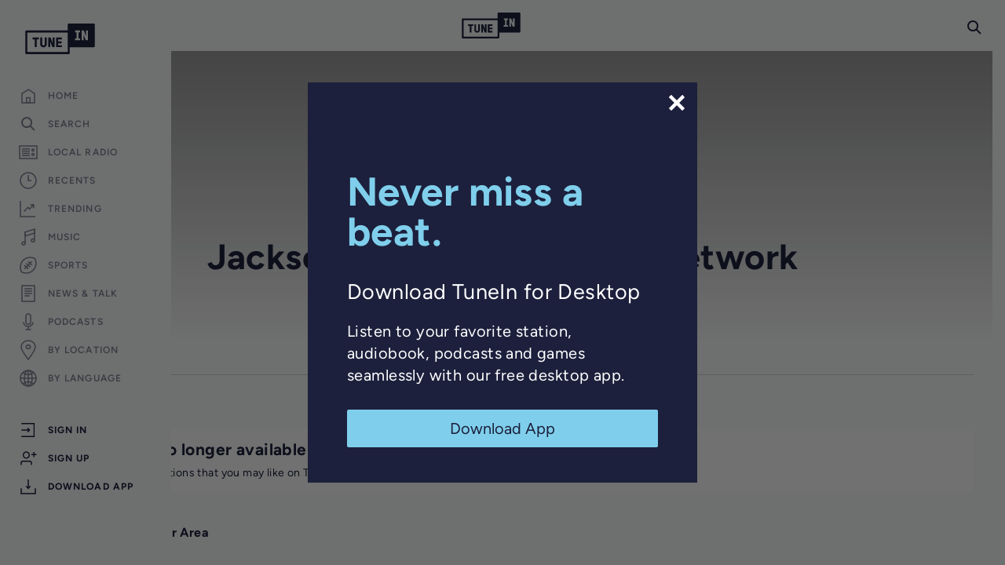

--- FILE ---
content_type: text/html; charset=utf-8
request_url: https://tunein.com/radio/Jackson-Generals-Baseball-Network-s161686/
body_size: 67991
content:
<!doctype html>
<html lang="en-US" class=""><head><script id="OneTrustScript" src="https://cdn.cookielaw.org/scripttemplates/otSDKStub.js" data-domain-script="5376aef3-5e1a-4319-adde-45721f69534c" type="text/javascript"></script><script src="https://cdn.cookielaw.org/opt-out/otCCPAiab.js" type="text/javascript" ccpa-opt-out-ids="C0002,C0004" ccpa-opt-out-geo="all" ccpa-opt-out-lspa="true"></script><meta charSet="utf-8"/><meta name="viewport" content="width=device-width, initial-scale=1"/><meta property="fb:app_id" content="157627720928660"/><meta name="facebook-domain-verification" content="a6ad78wpmxnxtkjntfws27uouppyj8"/><meta name="sentry-trace" content="824c1349e8b6ef0e45c0ec5e1951c768-3ed43f878b8a43ca-0"/><meta name="baggage" content="sentry-environment=production,sentry-release=7.10.2,sentry-public_key=8c23dd6560494643be468b6bb0da68f3,sentry-trace_id=824c1349e8b6ef0e45c0ec5e1951c768,sentry-org_id=45322,sentry-sampled=false,sentry-sample_rand=0.42811705965153446,sentry-sample_rate=0.001"/><title data-react-helmet="true">Jackson Generals Baseball Network | Free Internet Radio | TuneIn</title><meta data-react-helmet="true" name="description" content="Jackson Generals Baseball Network - US - Listen to free internet radio, news, sports, music, audiobooks, and podcasts. Stream live CNN, FOX News Radio, and MS NOW. Plus 100,000 AM/FM radio stations featuring music, news, and local sports talk."/><meta data-react-helmet="true" name="keywords" content="Jackson Generals"/><meta data-react-helmet="true" property="og:title" content="Jackson Generals Baseball Network | Free Internet Radio | TuneIn"/><meta data-react-helmet="true" property="og:description" content="Jackson Generals Baseball Network - US - Listen to free internet radio, news, sports, music, audiobooks, and podcasts. Stream live CNN, FOX News Radio, and MS NOW. Plus 100,000 AM/FM radio stations featuring music, news, and local sports talk."/><meta data-react-helmet="true" property="og:url" content="https://tunein.com/radio/Jackson-Generals-Baseball-Network-s161686/"/><meta data-react-helmet="true" property="og:type" content="website"/><meta data-react-helmet="true" property="og:site_name" content="TuneIn"/><meta data-react-helmet="true" property="og:image:type" content="image/png"/><meta data-react-helmet="true" property="og:image" content="https://cdn-radiotime-logos.tunein.com/s0g.png"/><meta data-react-helmet="true" property="og:image:secure_url" content="https://cdn-radiotime-logos.tunein.com/s0g.png"/><link data-react-helmet="true" rel="canonical" href="https://tunein.com/radio/Jackson-Generals-Baseball-Network-s161686/"/><link data-react-helmet="true" rel="alternate" href="https://tunein.com/radio/Jackson-Generals-Baseball-Network-s161686/?lang=es" hreflang="es"/><link data-react-helmet="true" rel="alternate" href="https://tunein.com/radio/Jackson-Generals-Baseball-Network-s161686/" hreflang="en"/><link data-react-helmet="true" rel="alternate" href="https://tunein.com/radio/Jackson-Generals-Baseball-Network-s161686/" hreflang="x-default"/><link data-react-helmet="true" rel="alternate" type="application/json+oembed" title="Jackson Generals Baseball Network" href="https://tunein.com/oembed/?url=https%3A%2F%2Ftunein.com%2Fprofiles%2Fs161686%2F&amp;format=json"/><link data-react-helmet="true" rel="alternate" type="text/xml+oembed" title="Jackson Generals Baseball Network" href="https://tunein.com/oembed/?url=https%3A%2F%2Ftunein.com%2Fprofiles%2Fs161686%2F&amp;format=xml"/><link data-react-helmet="true" rel="alternate" href="android-app://tunein.player/tunein/profile/s161686"/><link data-react-helmet="true" rel="alternate" href="android-app://radiotime.player/tunein/profile/s161686"/><script data-react-helmet="true" type="application/ld+json">{"@context":"http://schema.org","name":"Jackson Generals Baseball Network","url":"https://tunein.com/radio/Jackson-Generals-Baseball-Network-s161686/","image":"https://cdn-radiotime-logos.tunein.com/s0g.png","description":"Jackson Generals Baseball Network - US - Listen to free internet radio, news, sports, music, audiobooks, and podcasts. Stream live CNN, FOX News Radio, and MS NOW. Plus 100,000 AM/FM radio stations featuring music, news, and local sports talk.","keywords":"Jackson Generals","@type":"RadioBroadcastService","@id":"RadioBroadcastService","callSign":"JGBN","broadcastDisplayName":"JGBN","broadcaster":"JGBN"}</script><style>/* http://meyerweb.com/eric/tools/css/reset/
   v2.0 | 20110126
   License: none (public domain)
*/
html,
body,
div,
span,
applet,
object,
iframe,
h1,
h2,
h3,
h4,
h5,
h6,
p,
blockquote,
pre,
a,
abbr,
acronym,
address,
big,
cite,
code,
del,
dfn,
em,
img,
ins,
kbd,
q,
s,
samp,
small,
strike,
strong,
sub,
sup,
tt,
var,
b,
u,
i,
center,
dl,
dt,
dd,
ol,
ul,
li,
fieldset,
form,
label,
legend,
table,
caption,
tbody,
tfoot,
thead,
tr,
th,
td,
article,
aside,
canvas,
details,
embed,
figure,
figcaption,
footer,
header,
hgroup,
menu,
nav,
output,
ruby,
section,
summary,
time,
mark,
audio,
video {
  padding: 0;
  margin: 0;
  font: inherit;
  vertical-align: baseline;
  border: 0;
}
/* HTML5 display-role reset for older browsers */
article,
aside,
details,
figcaption,
figure,
footer,
header,
hgroup,
menu,
nav,
section {
  display: block;
}
body {
  line-height: 1;
}
ol,
ul {
  list-style: none;
}
blockquote,
q {
  quotes: none;
}
blockquote:before,
blockquote:after,
q:before,
q:after {
  content: none;
}
table {
  border-spacing: 0;
  border-collapse: collapse;
}
/*! normalize.css v8.0.1 | MIT License | github.com/necolas/normalize.css */
/* Document
   ========================================================================== */
/**
 * 1. Correct the line height in all browsers.
 * 2. Prevent adjustments of font size after orientation changes in iOS.
 */
html {
  line-height: 1.15;
  /* 1 */
  -webkit-text-size-adjust: 100%;
  /* 2 */
}
/* Sections
   ========================================================================== */
/**
 * Remove the margin in all browsers.
 */
body {
  margin: 0;
  font-family: sans-serif;
}
/**
 * Render the `main` element consistently in IE.
 */
main {
  display: block;
}
/**
 * Correct the font size and margin on `h1` elements within `section` and
 * `article` contexts in Chrome, Firefox, and Safari.
 */
h1 {
  margin: 0.67em 0;
  font-size: 2em;
}
/* Grouping content
   ========================================================================== */
/**
 * 1. Add the correct box sizing in Firefox.
 * 2. Show the overflow in Edge and IE.
 */
hr {
  box-sizing: content-box;
  /* 1 */
  height: 0;
  /* 1 */
  overflow: visible;
  /* 2 */
}
/**
 * 1. Correct the inheritance and scaling of font size in all browsers.
 * 2. Correct the odd `em` font sizing in all browsers.
 */
pre {
  font-family: monospace;
  /* 1 */
  font-size: 1em;
  /* 2 */
}
/* Text-level semantics
   ========================================================================== */
/**
 * Remove the gray background on active links in IE 10.
 */
a {
  background-color: transparent;
}
/**
 * 1. Remove the bottom border in Chrome 57-
 * 2. Add the correct text decoration in Chrome, Edge, IE, Opera, and Safari.
 */
abbr[title] {
  /* 2 */
  text-decoration: underline;
  -webkit-text-decoration: underline dotted;
          text-decoration: underline dotted;
  /* 2 */
  border-bottom: none;
  /* 2 */
}
/**
 * Add the correct font weight in Chrome, Edge, and Safari.
 */
b,
strong {
  font-weight: bolder;
}
/**
 * 1. Correct the inheritance and scaling of font size in all browsers.
 * 2. Correct the odd `em` font sizing in all browsers.
 */
code,
kbd,
samp {
  font-family: monospace;
  /* 1 */
  font-size: 1em;
  /* 2 */
}
/**
 * Add the correct font size in all browsers.
 */
small {
  font-size: 80%;
}
/**
 * Prevent `sub` and `sup` elements from affecting the line height in
 * all browsers.
 */
sub,
sup {
  position: relative;
  font-size: 75%;
  line-height: 0;
  vertical-align: baseline;
}
sub {
  bottom: -0.25em;
}
sup {
  top: -0.5em;
}
/* Embedded content
   ========================================================================== */
/**
 * Remove the border on images inside links in IE 10.
 */
img {
  border-style: none;
}
/* Forms
   ========================================================================== */
/**
 * 1. Change the font styles in all browsers.
 * 2. Remove the margin in Firefox and Safari.
 */
button,
input,
optgroup,
select,
textarea {
  margin: 0;
  /* 2 */
  font-family: inherit;
  /* 1 */
  font-size: 100%;
  /* 1 */
  line-height: 1.15;
  /* 2 */
}
/**
 * Show the overflow in IE.
 * 1. Show the overflow in Edge.
 */
button,
input {
  /* 1 */
  overflow: visible;
}
/**
 * Remove the inheritance of text transform in Edge, Firefox, and IE.
 * 1. Remove the inheritance of text transform in Firefox.
 */
button,
select {
  /* 1 */
  text-transform: none;
}
/**
 * Correct the inability to style clickable types in iOS and Safari.
 */
button,
[type=button],
[type=reset],
[type=submit] {
  -webkit-appearance: button;
}
/**
 * Remove the inner border and padding in Firefox.
 */
button::-moz-focus-inner,
[type=button]::-moz-focus-inner,
[type=reset]::-moz-focus-inner,
[type=submit]::-moz-focus-inner {
  padding: 0;
  border-style: none;
}
/**
 * Restore the focus styles unset by the previous rule.
 */
button:-moz-focusring,
[type=button]:-moz-focusring,
[type=reset]:-moz-focusring,
[type=submit]:-moz-focusring {
  outline: 1px dotted buttontext;
}
/**
 * Correct the padding in Firefox.
 */
fieldset {
  padding: 0.35em 0.75em 0.625em;
}
/**
 * 1. Correct the text wrapping in Edge and IE.
 * 2. Correct the color inheritance from `fieldset` elements in IE.
 * 3. Remove the padding so developers are not caught out when they zero out
 *    `fieldset` elements in all browsers.
 */
legend {
  box-sizing: border-box;
  /* 1 */
  display: table;
  /* 1 */
  max-width: 100%;
  /* 1 */
  padding: 0;
  /* 3 */
  color: inherit;
  /* 2 */
  white-space: normal;
  /* 1 */
}
/**
 * Add the correct vertical alignment in Chrome, Firefox, and Opera.
 */
progress {
  vertical-align: baseline;
}
/**
 * Remove the default vertical scrollbar in IE 10+.
 */
textarea {
  overflow: auto;
}
/**
 * 1. Add the correct box sizing in IE 10.
 * 2. Remove the padding in IE 10.
 */
[type=checkbox],
[type=radio] {
  box-sizing: border-box;
  /* 1 */
  padding: 0;
  /* 2 */
}
/**
 * Correct the cursor style of increment and decrement buttons in Chrome.
 */
[type=number]::-webkit-inner-spin-button,
[type=number]::-webkit-outer-spin-button {
  height: auto;
}
/**
 * 1. Correct the odd appearance in Chrome and Safari.
 * 2. Correct the outline style in Safari.
 */
[type=search] {
  -webkit-appearance: textfield;
  /* 1 */
  outline-offset: -2px;
  /* 2 */
}
/**
 * Remove the inner padding in Chrome and Safari on macOS.
 */
[type=search]::-webkit-search-decoration {
  -webkit-appearance: none;
}
/**
 * 1. Correct the inability to style clickable types in iOS and Safari.
 * 2. Change font properties to `inherit` in Safari.
 */
::-webkit-file-upload-button {
  font: inherit;
  /* 2 */
  -webkit-appearance: button;
  /* 2 */
}
/* Interactive
   ========================================================================== */
/*
 * Add the correct display in Edge, IE 10+, and Firefox.
 */
details {
  display: block;
}
/*
 * Add the correct display in all browsers.
 */
summary {
  display: list-item;
}
/* Misc
   ========================================================================== */
/**
 * Add the correct display in IE 10+.
 */
template {
  display: none;
}
/**
 * Add the correct display in IE 10.
 */
[hidden] {
  display: none;
}
/* End of normalize.css */
/* Duplicative font style between reset / site styles -- but leveraged in some other layouts (i.e. upsells) */
body {
  font-family: var(--primary-font);
}
/*# sourceMappingURL=[data-uri] */</style><style>@font-face {
  font-family: "Figtree";
  src: url("https://cdn-web.tunein.com/assets/fonts/Figtree-VariableFont_wght.ttf") format("truetype");
  font-weight: 400 700;
}
@font-face {
  font-family: "Figtree-Italic";
  src: url("https://cdn-web.tunein.com/assets/fonts/Figtree-Italic-VariableFont_wght.ttf") format("truetype");
  font-weight: 400 700;
  font-style: italic;
}
@font-face {
  font-family: "Roboto-Mono";
  src: url("https://cdn-web.tunein.com/assets/fonts/RobotoMono-VariableFont_wght.ttf") format("truetype");
  font-weight: 400;
}
@font-face {
  font-family: "GT-Pressura-Ti-Regular";
  /* increment dejdbe<i> when updating the set, also in server config (src/server/config) */
  src: url("https://cdn-web.tunein.com/assets/fonts/GT-Pressura-Ti-Regular.otf?dejdbe2") format("opentype");
  src: url("https://cdn-web.tunein.com/assets/fonts/GT-Pressura-Ti-Regular.eot?dejdbe2#iefix") format("embedded-opentype"), url("https://cdn-web.tunein.com/assets/fonts/GT-Pressura-Ti-Regular.ttf?dejdbe2") format("truetype"), url("https://cdn-web.tunein.com/assets/fonts/GT-Pressura-Ti-Regular.woff?dejdbe2") format("woff"), url("https://cdn-web.tunein.com/assets/fonts/GT-Pressura-Ti-Regular.woff2?dejdbe2") format("woff2");
  font-weight: normal;
  font-style: normal;
  font-display: swap;
}
@font-face {
  font-family: "GT-Pressura-Ti-Bold";
  /* increment dejdbe<i> when updating the set, also in server config (src/server/config) */
  src: url("https://cdn-web.tunein.com/assets/fonts/GT-Pressura-Ti-Bold.otf?dejdbe2") format("opentype");
  src: url("https://cdn-web.tunein.com/assets/fonts/GT-Pressura-Ti-Bold.eot?dejdbe2#iefix") format("embedded-opentype"), url("https://cdn-web.tunein.com/assets/fonts/GT-Pressura-Ti-Bold.ttf?dejdbe2") format("truetype"), url("https://cdn-web.tunein.com/assets/fonts/GT-Pressura-Ti-Bold.woff?dejdbe2") format("woff"), url("https://cdn-web.tunein.com/assets/fonts/GT-Pressura-Ti-Bold.woff2?dejdbe2") format("woff2");
  font-weight: bold;
  font-style: normal;
  font-display: swap;
}
/*# sourceMappingURL=[data-uri] */</style><style>@custom-media --min-width-discord-picture-in-picture-small (min-width: 150px);
@custom-media --min-width-discord-picture-in-picture-medium (min-width: 200px);
@custom-media --min-width-xxsmall (min-width: 321px);
@custom-media --min-width-breakpoint-360 (min-width: 360px);
@custom-media --min-width-breakpoint-375 (min-width: 375px);
@custom-media --min-width-xsmall-1 (min-width: 414px);
@custom-media --min-width-xsmall (min-width: 415px);
@custom-media --min-width-small (min-width: 640px);
@custom-media --min-width-medium (min-width: 768px);
@custom-media --min-width-breakpoint-812 (min-width: 812px);
@custom-media --min-width-breakpoint-896 (min-width: 896px);
@custom-media --min-width-large (min-width: 992px);
@custom-media --min-width-xlarge (min-width: 1192px);
@custom-media --min-width-xxlarge (min-width: 1420px);
@custom-media --min-width-xxxlarge (min-width: 1675px);
@custom-media --min-height-breakpoint-500 (min-device-height: 500px);
@custom-media --min-height-breakpoint-640 (min-device-height: 640px);
@custom-media --min-height-breakpoint-650 (min-device-height: 650px);
@custom-media --min-height-breakpoint-667 (min-device-height: 667px);
@custom-media --min-height-breakpoint-736 (min-device-height: 736px);
@custom-media --min-height-breakpoint-812 (min-device-height: 812px);
@custom-media --min-height-breakpoint-896 (min-device-height: 896px);
@custom-media --max-width-xxsmall (max-width: 321px);
@custom-media --max-width-breakpoint-360 (max-width: 360px);
@custom-media --max-width-breakpoint-375 (max-width: 375px);
@custom-media --max-width-xsmall-1 (max-width: 414px);
@custom-media --max-width-xsmall (max-width: 415px);
@custom-media --max-width-small (max-width: 640px);
@custom-media --max-width-medium (max-width: 768px);
@custom-media --max-width-medium-1 (max-width: 767px);
@custom-media --max-width-large (max-width: 992px);
@custom-media --max-width-xlarge (max-width: 1192px);
@custom-media --max-width-xxlarge (max-width: 1420px);
@custom-media --max-width-xxxlarge (max-width: 1675px);
@custom-media --max-height-breakpoint-736 (max-device-height: 736px);
@custom-media --max-height-breakpoint-812 (max-device-height: 812px);
@custom-media --max-height-breakpoint-896 (max-device-height: 896px);
@custom-media --mobile-app-upsell only screen and (min-width: 1000px) and (orientation: landscape);
:root {
  --primary-color-1: #36b4a7;
  --primary-color-2: #28877d;
  --primary-color-3: #459FBF;
  --primary-color-4: #00AAA0;
  --t-sharp: #14d8cc;
  --disabled-t-sharp: #72e7e0;
  --ink-extra-light: #606376;
  --ink-light: #4b4f6b;
  --ink-med: #333751;
  --ink-med-dark: #4a4d64;
  --ink-dark: #0b0e24;
  --space-cadet-blue: #282c58;
  --yankees-blue: #1c1f3a;
  --dark-blue: #1c1e3e;
  --carolina-blue: #91CDE9;
  --anti-flash-white: #F1F2F3;
  --content-area-background-color-hex: #F1F2F3;
  --secondary-color-1: #37444e;
  --secondary-color-2: #a7a7a7;
  --secondary-color-3: #7c7c7c;
  --secondary-color-4: #858585;
  --secondary-color-5: #1c203c;
  --secondary-color-6: #a8a8a8;
  --secondary-color-7: #33364F;
  --ink-11: #131730;
  --medium-grey: #383A3F;
  --dark-grey: #26282B;
  --very-dark-grey: #1E1F22;
  --black: #000000;
  --sky: #7fcfec;
  --sky-hover: #91dcf7;
  --sky-active: #aae3f8;
  --sky-vibrant: #05A8FC;
  --grey-1: #9d9ea9;
  --grey-2: #eeefee;
  --grey-3: #f6f8f6;
  --grey-4: #dadada;
  --grey-5: #F2F2F5;
  --grey-6: #8A8D9E;
  --grey-7: #575757;
  --grey-8: #303030;
  --text-grey: #6e6e84;
  --tunein-grey: #fafafa;
  --cloud-grey: #7E808F;
  --elephant-grey: #CBCCD2;
  --knighthood-grey: #44475D;
  --grey-poupon: #DEDFE2;
  --51st-shade-of-grey: #A4A6B0;
  --tunein-grey-border-light: #dbdbdb;
  --tunein-grey-active: #f8f8f8;
  --tunein-container-item-border-grey: rgba(186, 186, 186, 0.25);
  --modal-input-color: #F2F2F5;
  --grey-hover: #f7f8f6;
  --disabled-grey: #DEDFE6;
  --index-number-light: #ababab;
  --numbered-element-subtitle-color: #a4a6b1;
  --numbered-element-border-color: #ebebeb;
  --tunein-grey-2: #e6e6e6;
  --tunein-grey-3: #efefef;
  --white: #FFFFFF;
  --compact-grey: #f1f1f1;
  --border-color: #c8c8c8;
  --border-light-color: #d6d6d6;
  --light-icon-color: #AFAFAF;
  --darken-hover-color: rgba(0, 0, 0, 0.15);
  --bg-color-1: #2c9a8f;
  --premium-gold: #d9962f;
  --premium-gold-2: #e49a24;
  --premium-gold-2-hover: #F1A530;
  --premium-gold-light: #fec25a;
  --premium-gold-darken: #b47a21;
  --gold-light: #fecb72;
  --paypal-gold: #ffc439;
  --tunein-coral: #fd685f;
  --tunein-coral-light: #fd8c85;
  --tunein-coral-hover: #ff8b85;
  --tunein-coral-soft: #f26961;
  --error-color: #d0021b;
  --error-color-2: #c40909;
  --error-color-light: #e07577;
  --dark-sub-text: #9b9b9b;
  --off-white: #F4F4F6;
  --tan: #DFC596;
  --divider: #e6e6e6;
  --enabled-green: #49c46d;
  --discord-purple: #4E5AE8;
  --facebook-color: #3b5998;
  --facebook-color-hover: #344c80;
  --facebook-color-active: #2f436c;
  --upsell-button-color: #000000;
  --upsell-button-hover: #4c4c4c;
  --lighter-hover-luminosity-value: -0.2;
  --lighter-disabled-opacity-value: 0.4;
  --dialog-default-opacity-value: 0.54;
  --home-page-header-menu-color: var(--grey-8);
  --home-page-header-menu-hover: var(--grey-7);
  --user-header-image-border: #e3e4e3;
  --user-header-ink-medium: #33364f;
  --user-header-ink-dark: #1b203b;
  --color-background: #f1f2f3;
  --color-background-translucent: rgba(241, 242, 243, 0.90);
  --text-color: var(--secondary-color-5);
  --button-label-color: var(--anti-flash-white);
  --sub-text-color: var(--cloud-grey);
  --input-bg-color: var(--grey-poupon);
  --input-font-color: var(--secondary-color-5);
  --input-search-icon: var(--cloud-grey);
  --search-bar-container-margin-top: 39px;
  --content-area-spacing-first-child: var(--content-area-spacing);
  --primary-font: Figtree, Figtree-Regular, system-ui, -apple-system, Segoe UI, Roboto, Ubuntu, Cantarell, Noto Sans, sans-serif;
  --primary-font-header-bold: GT-Pressura-Ti-Bold, Figtree, Figtree-Regular, system-ui, -apple-system, Segoe UI, Roboto, Ubuntu, Cantarell, Noto Sans, sans-serif;
  --primary-font-header: GT-Pressura-Ti-Regular, Figtree, Figtree-Regular, system-ui, -apple-system, Segoe UI, Roboto, Ubuntu, Cantarell, Noto Sans, sans-serif;
  --auxiliary-font-header: Figtree, Figtree-Regular, system-ui, -apple-system, Segoe UI, Roboto, Ubuntu, Cantarell, Noto Sans, sans-serif;
  --mono-font: "Roboto Mono", monospace;
  --font-size-1: 12px;
  --font-size-2: 14px;
  --font-size-3: 16px;
  --font-size-4: 18px;
  --font-size-5: 20px;
  --font-size-6: 24px;
  --font-size-7: 30px;
  --font-size-8: 36px;
  --font-size-9: 42px;
  --primary-button-letter-spacing: 3px;
  --guide-sub-line-height: 15px;
  --list-item-title-line-height: 19px;
  --list-item-sub-line-height: 16px;
  --default-button-icon-size: 12;
  --small-label-font-size: 11px;
  --form-item-font-size: 14;
  --form-item-font-size-px: 14px;
  --font-weight-light: 300;
  --font-weight-regular: 400;
  --font-weight-medium: 500;
  --font-weight-bold: 600;
  --font-weight-bolder: 700;
  --letter-spacing-normal: 0.03em;
  --letter-spacing-loose: 0.09em;
  --browser-max-scrollbar-width: 17;
  --player-height: 56px;
  --player-height-small: 88px;
  --player-play-btn-size: 45px;
  --player-timestamp-width: 56px;
  --site-header-height: 65px;
  --rightSide-left-padding: 4;
  --rightSide-width: 304;
  --leftSide-width: 218;
  --branch-banner-height: 76px;
  --rightSide-width-padding-px: 321px;
  --rightSide-width-px: 300px;
  --leftSide-width-px: 218px;
  --content-area-spacing: 18px;
  --right-side-top-padding: 83px;
  --right-side-right-padding: 0;
  --right-side-bottom-padding: 20px;
  --default-margin: 12;
  --extra-margin: 24;
  --content-max-width-px: 1298px;
  --content-max-width-closedright-px: 1615px;
  --content-side-padding-px-small: 16px;
  --content-side-left-padding-px-med: 32px;
  --content-side-right-padding-px-med: 52px;
  --content-side-padding-right-scrollbar-px-med: 45px;
  --content-side-margin-px-small: -16px;
  --content-side-left-margin-px-med: -32px;
  --content-side-right-margin-px-med: -52px;
  --content-side-margin-right-scrollbar-px-med: -45px;
  --banner-vertical-padding-small: 32px;
  --default-margin-px: 12px;
  --field-margin: 20px;
  --header-margin: 36px;
  --gallery-item-side-padding-px: 12px;
  --brick-tile-bottom-padding-px: 0px;
  --full-screen-splash-z-index: 2000;
  --auth-dialog-z-index: 1700;
  --now-playing-ad-z-index: 1600;
  --above-top-z-index: 1550;
  --top-z-index: 1500;
  --app-z-index: 1400;
  --tile-z-index-1: 10;
  --tile-z-index-2: 20;
  --tile-border-radius: 4;
  --form-item-height: 40;
  --form-item-height-px: 40px;
  --form-item-border-radius: 3;
  --form-item-border-radius-px: 3px;
  --form-max-width-px: 624px;
  --form-title-font-color: black;
  --form-title-font-size-lg: 42px;
  --small-form-item-height: 25px;
  --hover-lum-setting: 15%;
  --header-user-thumbnail-size: 88px;
  --header-thumbnail-size: 102px;
  --header-thumbnail-size-90: 90px;
  --header-thumbnail-size-120: 120px;
  --header-thumbnail-size-210: 210px;
  --padding-small: 18px;
  --padding-medium: 24px;
  --search-bar-width: 287px;
  --compact-container-padding: 21px;
  --small-button-height: 27px;
  --regular-button-height: 36px;
  --large-button-height: 43px;
  --content-sub-header-spacing: 12px;
  --gallery-content-sub-header-spacing: 5px;
  --container-item-y-spacing: 20px;
  --small-icon-size: 18px;
  --medium-icon-size: 22px;
  --large-icon-size: 30px;
  --base-transition: all 0.2s ease 0ms;
  --zdepth1-box-shadow: 0 1px 6px rgba(0, 0, 0, 0.12), 0 1px 4px rgba(0, 0, 0, 0.12);
  --zdepth2-box-shadow: 0 3px 10px rgba(0, 0, 0, 0.16), 0 3px 10px rgba(0, 0, 0, 0.23);
  --zdepth3-box-shadow: 0 10px 30px rgba(0, 0, 0, 0.19), 0 6px 10px rgba(0, 0, 0, 0.23);
  --fade-box-shadow: 0 -4px 14px rgba(0, 0, 0, 0.1);
  standardMuiZDepth: 3;
  --landing-search-offset: 48px;
  --landing-max-width: 1120px;
  --landing-border-radius: 3px;
  --top-banner-height: 64px;
  --info-banner-height-baseline: 26px;
  --info-banner-height: 26px;
  --main-nav-links-margin-left: 32px;
  --main-nav-links-header-button-margin-right: 30px;
  --main-nav-links-header-button-width: 111px;
  --tall-page-header-content-padding: 20px;
  --tall-page-header-content-padding-large: 35px;
  --auth-form-max-width: 775px;
  --gallery-page-transition-delay: 250;
  --device-list-margin: 16px;
  --tablet-social-control-width: 110px;
  --mobile-social-control-width: 100px;
  --map-view-filters-left-offset: 303px;
  --map-view-overlay-component-background-color: rgba(241, 242, 243, 0.2);
  --map-view-overlay-component-backdrop-filter: blur(25px);
}
@supports (color: rgb(0 0 0 / 0)){
:root {
  --fade-box-shadow: 0 -4px 14px rgb(0 0 0 / 10%);
  --map-view-overlay-component-background-color: rgb(241 242 243 / 20%);
}
}
/*# sourceMappingURL=[data-uri] */</style><style>/* Site wide/top level styles go here. */
/* 2024-06-24 - Bootstrap styles moved into this file. Further auditing around usage is necessary */
*,
:before,
:after {
  box-sizing: border-box;
}
html {
  -webkit-tap-highlight-color: rgba(0, 0, 0, 0);
}
body {
  font-family: var(--primary-font);
  font-size: var(--font-size-2);
  line-height: normal;
  color: var(--text-color);
  letter-spacing: var(--letter-spacing-normal);
  background-color: var(--color-background);
}
a {
  color: #337ab7;
  -webkit-text-decoration: none;
  text-decoration: none;
}
a:hover,
a:focus {
  color: #23527c;
  -webkit-text-decoration: underline;
  text-decoration: underline;
}
a:focus {
  outline: 5px auto -webkit-focus-ring-color;
  outline-offset: -2px;
}
img {
  vertical-align: middle;
}
hr {
  margin-top: 20px;
  margin-bottom: 20px;
  border: 0;
  border-top: 1px solid #eee;
}
[role=button] {
  cursor: pointer;
}
.container {
  padding-right: 6px;
  padding-left: 6px;
  margin-right: auto;
  margin-left: auto;
}
.container:before,
.container:after {
  display: table;
  content: " ";
}
.container:after {
  clear: both;
}
@media (min-width: 768px) {
  .container {
    width: 732px;
  }
}
@media (min-width: 992px) {
  .container {
    width: 952px;
  }
}
@media (min-width: 1200px) {
  .container {
    width: 1452px;
  }
}
.row {
  margin-right: -6px;
  margin-left: -6px;
}
.row:before,
.row:after {
  display: table;
  content: " ";
}
.row:after {
  clear: both;
}
.col-xs-1,
.col-sm-1,
.col-md-1,
.col-lg-1,
.col-xs-2,
.col-sm-2,
.col-md-2,
.col-lg-2,
.col-xs-3,
.col-sm-3,
.col-md-3,
.col-lg-3,
.col-xs-4,
.col-sm-4,
.col-md-4,
.col-lg-4,
.col-xs-5,
.col-sm-5,
.col-md-5,
.col-lg-5,
.col-xs-6,
.col-sm-6,
.col-md-6,
.col-lg-6,
.col-xs-7,
.col-sm-7,
.col-md-7,
.col-lg-7,
.col-xs-8,
.col-sm-8,
.col-md-8,
.col-lg-8,
.col-xs-9,
.col-sm-9,
.col-md-9,
.col-lg-9,
.col-xs-10,
.col-sm-10,
.col-md-10,
.col-lg-10,
.col-xs-11,
.col-sm-11,
.col-md-11,
.col-lg-11,
.col-xs-12,
.col-sm-12,
.col-md-12,
.col-lg-12 {
  position: relative;
  min-height: 1px;
  padding-right: 6px;
  padding-left: 6px;
}
.col-xs-1,
.col-xs-2,
.col-xs-3,
.col-xs-4,
.col-xs-5,
.col-xs-6,
.col-xs-7,
.col-xs-8,
.col-xs-9,
.col-xs-10,
.col-xs-11,
.col-xs-12 {
  float: left;
}
.col-xs-1 {
  width: 8.33333%;
}
.col-xs-2 {
  width: 16.6667%;
}
.col-xs-3 {
  width: 25%;
}
.col-xs-4 {
  width: 33.3333%;
}
.col-xs-5 {
  width: 41.6667%;
}
.col-xs-6 {
  width: 50%;
}
.col-xs-7 {
  width: 58.3333%;
}
.col-xs-8 {
  width: 66.6667%;
}
.col-xs-9 {
  width: 75%;
}
.col-xs-10 {
  width: 83.3333%;
}
.col-xs-11 {
  width: 91.6667%;
}
.col-xs-12 {
  width: 100%;
}
.col-xs-offset-1 {
  margin-left: 8.33333%;
}
@media (min-width: 768px) {
  .col-sm-1,
  .col-sm-2,
  .col-sm-3,
  .col-sm-4,
  .col-sm-5,
  .col-sm-6,
  .col-sm-7,
  .col-sm-8,
  .col-sm-9,
  .col-sm-10,
  .col-sm-11,
  .col-sm-12 {
    float: left;
  }
  .col-sm-1 {
    width: 8.33333%;
  }
  .col-sm-2 {
    width: 16.6667%;
  }
  .col-sm-3 {
    width: 25%;
  }
  .col-sm-4 {
    width: 33.3333%;
  }
  .col-sm-5 {
    width: 41.6667%;
  }
  .col-sm-6 {
    width: 50%;
  }
  .col-sm-7 {
    width: 58.3333%;
  }
  .col-sm-8 {
    width: 66.6667%;
  }
  .col-sm-9 {
    width: 75%;
  }
  .col-sm-10 {
    width: 83.3333%;
  }
  .col-sm-11 {
    width: 91.6667%;
  }
  .col-sm-12 {
    width: 100%;
  }
}
@media (min-width: 1200px) {
  .col-lg-1,
  .col-lg-2,
  .col-lg-3,
  .col-lg-4,
  .col-lg-5,
  .col-lg-6,
  .col-lg-7,
  .col-lg-8,
  .col-lg-9,
  .col-lg-10,
  .col-lg-11,
  .col-lg-12 {
    float: left;
  }
  .col-lg-1 {
    width: 8.33333%;
  }
  .col-lg-2 {
    width: 16.6667%;
  }
  .col-lg-3 {
    width: 25%;
  }
  .col-lg-4 {
    width: 33.3333%;
  }
  .col-lg-5 {
    width: 41.6667%;
  }
  .col-lg-6 {
    width: 50%;
  }
  .col-lg-7 {
    width: 58.3333%;
  }
  .col-lg-8 {
    width: 66.6667%;
  }
  .col-lg-9 {
    width: 75%;
  }
  .col-lg-10 {
    width: 83.3333%;
  }
  .col-lg-11 {
    width: 91.6667%;
  }
  .col-lg-12 {
    width: 100%;
  }
  .col-lg-offset-3 {
    margin-left: 25%;
  }
}
.hidden {
  display: none !important;
}
hr {
  height: 1px;
  margin-top: 10px;
  margin-bottom: 10px;
  background-color: var(--elephant-grey);
  border: none;
}
/* https://tailwindcss.com/docs/screen-readers */
.srOnly {
  position: absolute;
  width: 1px;
  height: 1px;
  padding: 0;
  margin: -1px;
  overflow: hidden;
  white-space: nowrap;
  border-width: 0;
  clip: rect(0, 0, 0, 0);
}
html {
  overflow: hidden;
}
@media (min-width: 640px) {
  html:not(.discord) {
    --player-height: var(--player-height-small);
  }
}
@media (--min-width-small) {
  html:not(.discord) {
    --player-height: var(--player-height-small);
  }
}
html.discord {
  /* --discord-safe-area-inset-* are defined by the Discord client app */
  --safe-area-inset-top: var(--discord-safe-area-inset-top, env(safe-area-inset-top));
  --safe-area-inset-bottom: var(--discord-safe-area-inset-bottom, env(safe-area-inset-bottom));
  --safe-area-inset-left: var(--discord-safe-area-inset-left, env(safe-area-inset-left));
  --safe-area-inset-right: var(--discord-safe-area-inset-right, env(safe-area-inset-right));
  --content-area-background-color-hex: var(--dark-grey);
  --text-color: var(--anti-flash-white);
  --input-bg-color: var(--very-dark-grey);
  --container-item-y-spacing: 12px;
  --discord-browsies-header-top-padding: 20px;
  --discord-content-top-padding: 120px;
  --discord-content-y-padding: 24px;
  --discord-content-bottom-padding: var(--player-height);
  --discord-tile-control-button-background-color: rgba(0, 0, 0, 0.8);
  --discord-tile-control-button-width: 40%;
  --site-header-height: 5px;
  --input-border-color: var(--sky-vibrant);
  --input-font-color: var(--anti-flash-white);
  --input-search-icon: var(--anti-flash-white);
  --search-bar-container-margin-top: 0;
  --content-area-spacing-first-child: 0;
  --map-view-filters-left-offset: 203px;
  --lighter-disabled-opacity-value: 0.2;
}
@supports (color: rgb(0 0 0 / 0)) {
html.discord {
  --discord-tile-control-button-background-color: rgb(0 0 0 / 80%);
}
}
html.discord.mobile {
    --discord-browsies-header-top-padding: calc(var(--safe-area-inset-top) + 20px);
    --discord-content-top-padding: calc(var(--discord-browsies-header-top-padding) + 100px);
    --player-height: calc(var(--player-height-small) + var(--safe-area-inset-bottom));
    --player-components-height: 88px;
    --info-banner-height: calc(var(--info-banner-height-baseline) + var(--safe-area-inset-top));
  }
html.discord body {
    background-color: var(--content-area-background-color-hex);
  }
@media (min-width: 640px) {
  html.discord {
    --discord-content-top-padding: 79px;
    --discord-content-y-padding: 74px;
  }
}
@media (--min-width-small) {
  html.discord {
    --discord-content-top-padding: 79px;
    --discord-content-y-padding: 74px;
  }
}
html.ford {
  --player-height: 80px;
  --gallery-item-side-padding-px: 6px;
}
/* Hides the reCAPTCHA logo. */
.grecaptcha-badge {
  visibility: hidden;
}
/* global scrollbar styles for users with certain mice that enable unstyled scrollbars */
.scroller {
  --scrollbar-color-thumb: var(--grey-7);
  --scrollbar-color-track: transparent;
  --scrollbar-width: thin;
  --scrollbar-border-radius: 6px;
  --scrollbar-width-legacy: 8px;
}
/* Modern browsers with `scrollbar-*` support */
@supports (scrollbar-width: auto) {
  .scroller {
    scrollbar-color: var(--scrollbar-color-thumb) var(--scrollbar-color-track);
    scrollbar-width: var(--scrollbar-width);
  }
  .scroller::-webkit-scrollbar {
    border-radius: var(--scrollbar-border-radius);
  }
  .scroller::-webkit-scrollbar-thumb {
    border-radius: var(--scrollbar-border-radius);
  }
}
/* Legacy browsers with `::-webkit-scrollbar-*` support */
@supports selector(::-webkit-scrollbar) {
  .scroller::-webkit-scrollbar-thumb {
    background: var(--scrollbar-color-thumb);
    border-radius: var(--scrollbar-border-radius);
  }
  .scroller::-webkit-scrollbar-track {
    background: var(--scrollbar-color-track);
    border-radius: 6px;
  }
  .scroller::-webkit-scrollbar {
    max-width: var(--scrollbar-width-legacy);
    max-height: var(--scrollbar-width-legacy);
    border-radius: var(--scrollbar-border-radius);
  }
}
/* Temporary Freestar ad styles -- remove logo */
[data-freestar-ad] .__fs-ancillary {
  display: none;
}
/*# sourceMappingURL=[data-uri] */</style><link rel="shortcut icon" href="https://cdn-web.tunein.com/assets/img/favicon-v2.ico"/><link rel="apple-touch-icon" href="https://cdn-web.tunein.com/assets/img/apple-touch-icon-180.png"/><link rel="preconnect" href="https://tags.crwdcntrl.net"/><link rel="preconnect" href="https://bcp.crwdcntrl.net"/><link rel="dns-prefetch" href="https://tags.crwdcntrl.net"/><link rel="dns-prefetch" href="https://bcp.crwdcntrl.net"/><link data-chunk="main" rel="stylesheet" href="https://cdn-web.tunein.com/assets/styles/main-7ab4dc15.3bad7f1d032ad4bb24ba.css" type="text/css" media="screen, projection"/><link data-chunk="main" rel="stylesheet" href="https://cdn-web.tunein.com/assets/styles/main-4291d3b7.855eab2275d4f02dd87c.css" type="text/css" media="screen, projection"/><link data-chunk="appRoot" rel="stylesheet" href="https://cdn-web.tunein.com/assets/styles/appRoot.4e6ec499abdb9ebfdbd8.css" type="text/css" media="screen, projection"/><link data-chunk="MiniPlayer" rel="stylesheet" href="https://cdn-web.tunein.com/assets/styles/1063.b3121c6433ca7ad0f2d4.css" type="text/css" media="screen, projection"/><link data-chunk="MiniPlayer" rel="stylesheet" href="https://cdn-web.tunein.com/assets/styles/MiniPlayer.fb15d808cc2bfecc4f46.css" type="text/css" media="screen, projection"/><link data-chunk="leftSide" rel="stylesheet" href="https://cdn-web.tunein.com/assets/styles/leftSide.967a26d4427f4d0ee4d0.css" type="text/css" media="screen, projection"/><link data-chunk="profile" rel="stylesheet" href="https://cdn-web.tunein.com/assets/styles/profile.a17c53a6be8ff775eb93.css" type="text/css" media="screen, projection"/><link data-chunk="containerItems" rel="stylesheet" href="https://cdn-web.tunein.com/assets/styles/2367.58a92a6dcf9e6d0f53ee.css" type="text/css" media="screen, projection"/><link data-chunk="containerItems" rel="stylesheet" href="https://cdn-web.tunein.com/assets/styles/4913.5380568158f0862b76a7.css" type="text/css" media="screen, projection"/><link data-chunk="containerItems" rel="stylesheet" href="https://cdn-web.tunein.com/assets/styles/containerItems.027844d9d0caa922f018.css" type="text/css" media="screen, projection"/><link data-chunk="globalDialogs" rel="stylesheet" href="https://cdn-web.tunein.com/assets/styles/6333.402470233658304363bb.css" type="text/css" media="screen, projection"/><link data-chunk="globalDialogs" rel="stylesheet" href="https://cdn-web.tunein.com/assets/styles/9779.4ca540a23cf9baa0a936.css" type="text/css" media="screen, projection"/><link data-chunk="globalDialogs" rel="stylesheet" href="https://cdn-web.tunein.com/assets/styles/globalDialogs.32e6f2505d675e884f20.css" type="text/css" media="screen, projection"/><meta name="twitter:card" content="summary"/><meta name="twitter:site" content="@tunein"/><meta name="twitter:title" content="Jackson Generals Baseball Network"/><meta name="twitter:description" content=""/><meta name="twitter:image:src" content="http://cdn-radiotime-logos.tunein.com/s0q.png"/><meta name="twitter:url" content="https://tunein.com/radio/Jackson-Generals-Baseball-Network-s161686/"/><script id="varsMarkupEl">window.VARS={"NODE_ENV":"production","TI_ENV":"production","G_CID":"963286039532-lhv06u6u10c92n89oir5sfn57389grd8.apps.googleusercontent.com","G_ADWORDS_CONVERSION_ID":974895873,"G_ADWORDS_CONVERSION_LABEL":"9z_sCPGBjXIQgfbu0AM","G_MW_INSTALL_CONVERSION_ID":"AW-974895873/Ub0uCI6E9bYBEIH27tAD","G_MW_DISMISS_CONVERSION_ID":"AW-974895873/8heuCKD6kLcBEIH27tAD","G_BRANCH_CONVERSION_ID":"AW-974895873/C7a7CJiOmrcBEIH27tAD","G_PROFILE_PLAY_CONVERSION_ID":"AW-974895873/scSqCIebmrcBEIH27tAD","FB_CID":157627720928660,"FB_PIXEL_ID":1769749279971126,"BRANCH_KEY":"key_live_pilLHxFoocAOEAnIpTvvRefeuwoDn1lh","BRAZE_SDK_URL":"sdk.iad-05.braze.com","BRAZE_API_KEY":"8d93d34a-f605-45d7-926f-3ce749b63aee","SENTRY_DSN_CLIENT":"https://b4a8677a2b7845609e5590c78fdff51a@o45322.ingest.sentry.io/97767","GA_PROPERTY_ID":"UA-85342105-1","GA_PROPERTY_ID_MAC_DESKTOP":"UA-85342105-6","GA_PROPERTY_ID_WINDOWS_DESKTOP":"UA-85342105-7","FEED_ROOT_EXTERNAL":"https://feed.tunein.com","OPML_ROOT_EXTERNAL":"https://opml.radiotime.com","EVENTS_API_EXTERNAL":"https://event.platform.tunein.com","CORE_API_EXTERNAL":"https://account.core-api.tunein.com","GRAPH_QL_EXTERNAL":"https://gateway.platform.tunein.com","REPORT_ROOT_EXTERNAL":"https://reports.tunein.com","API_ROOT_EXTERNAL":"https://api.tunein.com","SONOS_ROOT_EXTERNAL":"https://sonos.tunein.com","STREAM_ROOT_EXTERNAL":"//stream.radiotime.com","RADIOMILL_ROOT_EXTERNAL":"https://radiomill.tunein.com","COOKIE_EXPIRATION":2592000,"ASSET_LOC":"https://cdn-web.tunein.com/","DISCORD_ASSET_LOC":"/.proxy/cdn/web/","MONTHLY_SKU":"999_7days_monthly","YEARLY_SKU":"9999_30days_yearly","NFL_SEASON_PASS_SKU":"4999_0days_yearly","AMP_BING_GO_PREMIUM_ID":5684056,"AMP_BING_SIGN_UP_ID":5684057,"AMP_BING_SUBSCRIPTION_ID":5684058,"AMP_BING_OPT_IN_CONFIRMATION_ID":5684065,"YAHOO_PIXEL_PROJECT_ID":10000,"YAHOO_PIXEL_ID":10034514,"COMSCORE_PUBLISHER_ID":14306206,"RECURLY_PUBLIC_KEY":"ewr1-AWgrZ6ZrG74f5hgZKNQhd8","MONTHLY_RENEW_SKU":"999_0days_monthly","YEARLY_RENEW_SKU":"9999_0days_yearly","BRAINTREE_CLIENT_KEY":"production_4gdv5tg9_5h6778gs866w884j","ALEXA_PARTNER_ID":"Nv3lSwhM","SONOS_PARTNER_ID":"oVzZq8nb","GEMINI_ORIGIN":"tunein.com","EMBED_ORIGIN":"popout.tunein.com","AMAZON_CLIENT_ID":"amzn1.application-oa2-client.eeebf763076c40b5800058c6e7456bf3","STRIPE_PUBLISHABLE_KEY":"pk_live_51MRMjnEcbIV4tW2sR0D4uIveJIo4pKJnrnH2U7qL3fWEX5TEardTRXnXh7EdiuPKrLSbp3k2qeZ2IP5ZmyKtEQvM004pUQzBQr","RECAPTCHA_V3_SITE_KEY":"6LeX0gEiAAAAAIIeTpEprcKukrYul2unIoDI9UAF","RECAPTCHA_SITE_KEY":"6LejfiIUAAAAAGc77-_Ag1uzHezdxgI1IKT7XjDh","MAPBOX_TOKEN":"pk.eyJ1IjoibWFkeWFudGhheWEiLCJhIjoiY2xkbHdpcWV2MDNsYTNycTd6MjUwdGRpYyJ9.Hh2fWtyLiFvDq4ygyVwdIQ","DISCORD_MAPBOX_TOKEN":"pk.eyJ1IjoibWFkeWFudGhheWEiLCJhIjoiY2x0eHhtaXQ3MDk3bzJrbHFxbTZqODBqdiJ9.AnRk-qQ-l3Kr4K3H7NJRgQ","MAPBOX_STYLE_URL":"mapbox://styles/madyanthaya/cldlvtntj000n01qh72edjyca","MAPBOX_DISCORD_STYLE_URL":"mapbox://styles/madyanthaya/clxotgq2r002h01padvlu2r2o","CDN_URL":0,"DISCORD_CLIENT_ID":"1196535986226745437","DISCORD_BRAZE_API_KEY":"feb089a4-2224-4710-8942-1cc19bc0153c","DISCORD_PROD_ORIGIN":"discord.tunein.com","FORD_PROD_ORIGIN":"ford.tunein.com","AUTO_PROD_ORIGIN":"auto.tunein.com","PLATFORM_ENV":"production","SENTRY_CUSTOM_APP_ID":"gemini-web"};</script><script id="initialStateEl">window.INITIAL_STATE={"reduxAsyncConnect":{"loaded":true,"loadState":{}},"app":{"partnerId":"RadioTime","branchUrl":"","isBranchInitialized":false,"isBrazeInitialized":false,"isBranchBannerShowing":false,"userAgent":"Mozilla/5.0 (Macintosh; Intel Mac OS X 10_15_7) AppleWebKit/537.36 (KHTML, like Gecko) Chrome/131.0.0.0 Safari/537.36; ClaudeBot/1.0; +claudebot@anthropic.com)","isDesktop":false,"isMobile":false,"isDiscord":false,"discord":{"isHost":true,"canControlPlayback":true,"activity":{"activityMode":"HOSTED"}},"enableBetaFeatures":true,"enableFavorites":true,"errors":[],"hasRouteError":false,"oneTrust":{"gdpr":{"isGdprReady":false},"openSettingsDialogOnInit":false,"ccpa":{}},"doNotAskToDeleteDevice":false,"topBannerHeight":0,"bottomAdBannerHeight":0,"allowAutoplay":false,"infoBannerMessage":"","debug":{"showActionLogs":false},"routeProps":{"isOverlayablePage":true,"matchUrl":"/radio/Jackson-Generals-Baseball-Network-s161686/","guideContext":{"title":"Jackson-Generals-Baseball-Network","guideId":"s161686"}},"sessionId":"15ce29b5-118e-40d3-b907-5866e4545ff6","isFord":false,"isFordSubdomain":false,"manualDiscordMode":false,"breakpoint":992,"tuneInUserSerial":"searchbot-bba1293b-c92f-43eb-aa44-3a734fd76595","ipAddress":"18.222.203.62","mwLandingBypassCookieVal":false,"showPairingSuccessPage":false,"firstVisitStartTime":0,"isBot":true,"isFetching":false},"audioClips":{},"auth":{"googleAuthSdkStatus":"loading","fbAuthSdkStatus":"loading","tokenInfo":{}},"categories":{},"config":{},"desktop":{"shouldShowDesktopUpdateBanner":false,"showManualUpdateBanner":false},"dialog":{"isUpsellOpen":false,"requestOpenUpsellDialog":false,"isTextMeTheAppDialogOpen":false,"isDownloadAppDialogOpen":false,"didShowDownloadAppDialog":false,"shouldInAppMessageDialogOpen":false,"isMessageOfTheDayDialogOpen":false,"isInterestSelectorDialogOpen":false,"isDesktopDialogOpen":false,"isNowPlayingDialogOpen":false,"isPopoutPlayerDialogOpen":false,"registrationDialogIsOpen":false,"registrationDialogOpenRequested":false,"linkWithAlexaDialogIsOpen":false,"pendingRegistrationDialogOpenRequest":false,"registrationDialogView":null,"isErrorDialogOpen":false,"isShareDialogOpen":false,"shareDialogItem":{},"videoAdDialog":{"isOpen":false}},"form":{"signIn":null,"signUp":null},"heroCarousel":{},"loginDetails":{"isFetching":false,"authDialogOpen":false,"viewType":"si","actionNeedingAuth":null,"failAuthNotice":"","successAuthNotice":"","signInOption":""},"me":{"details":{},"changedFavorites":{}},"messagePopover":{"message":"","showing":false},"mint":{"isInitialized":false,"deregisterDisplayAds":false,"previousScreen":"","loadedDisplaySlotId":""},"logging":{"contentCards":{"impressions":{},"errors":[],"reportedErrors":{}}},"partners":{"alexa":{"isLinking":false,"isLinked":false,"hasFailed":false,"urlFetchFail":false},"oVzZq8nb":{}},"products":{},"profiles":{"s161686":{"isFetching":false,"guideId":"s161686","index":1,"type":"Station","containerType":"Undefined","image":"https://cdn-radiotime-logos.tunein.com/s0d.png","heroHeader":false,"accessibilityTitle":"Jackson Generals Baseball Network","title":"Jackson Generals Baseball Network","subtitle":"953 Favorites","description":"","presentation":{"hasExpander":true,"hasButtonStrip":true,"hasIconInSubtitle":false,"hasPlayPreviewButton":false,"hasProgressBar":false,"layout":"ProfileHeader"},"actions":{"follow":{"canFollow":true,"isFollowing":false,"followerCount":953,"guideId":"s161686","followText":"953 Favorites","followUrl":"http://opml.radiotime.com/favorites.ashx?c=add&id=s161686&formats=mp3,aac,ogg,flash,html,hls&partnerId=RadioTime&serial=searchbot-bba1293b-c92f-43eb-aa44-3a734fd76595&version=7.10.2&itemToken=BgUFAAEAAQABAAEAb28BlncCAAEFAAA","unFollowUrl":"http://opml.radiotime.com/favorites.ashx?c=remove&id=s161686&formats=mp3,aac,ogg,flash,html,hls&partnerId=RadioTime&serial=searchbot-bba1293b-c92f-43eb-aa44-3a734fd76595&version=7.10.2&itemToken=BgUFAAEAAQABAAEAb28BlncCAAEFAAA"},"play":{"canPlay":false,"isLive":true,"guideId":"s161686","subscriptionRequired":false,"canCast":false,"canPlayOnAndroid":false,"canPlayOnIos":false,"scrollableNowPlaying":false},"share":{"canShare":true,"shareUrl":"http://tun.in/seY9U","shareText":"Listen to Jackson Generals Baseball Network on TuneIn","canShareOnFacebook":true,"canShareOnTwitter":true,"logoUrl":"https://cdn-radiotime-logos.tunein.com/s0g.png","logoContentType":"image/png"},"profile":{"canViewProfile":true,"url":"https://api.radiotime.com/profiles/s161686?serial=searchbot-bba1293b-c92f-43eb-aa44-3a734fd76595&partnerId=RadioTime&version=7.10.2&formats=mp3%2caac%2cogg%2cflash%2chtml%2chls&itemToken=BgUFAAEAAQABAAEAb28BlncCAAEFAAA","destinationInfo":{"id":"s161686","seoName":"Jackson Generals Baseball Network","cleanPath":"/radio/Jackson-Generals-Baseball-Network-s161686/","requestType":"Profile"}},"embed":{"canEmbed":true,"canEmbedTwitterAudioCard":false,"canEmbedTwitterPlayerCard":false},"expand":{"canExpand":true}},"isTitleVisible":true,"isSubtitleVisible":true,"isDescriptionVisible":true,"pivots":{"allFollowers":{"destinationInfo":{"id":"s161686","seoName":"Jackson Generals Baseball Network","attributes":{"filter":"u"},"requestType":"ShowFollowers"},"displayName":"953 Favorites","count":953,"countText":"953","url":"https://api.radiotime.com/profiles/s161686/followedby?serial=searchbot-bba1293b-c92f-43eb-aa44-3a734fd76595&partnerId=RadioTime&version=7.10.2&formats=mp3%2caac%2cogg%2cflash%2chtml%2chls&filter=u&itemToken=BgUFAAEAAQABAAEAb28BlncCAAEFAAA","requiresAuth":false}},"behaviors":{"primaryButton":{"actionName":"Play"},"secondaryButton":{"actionName":"Follow"}},"properties":{"location":{"displayName":"US","countryRegionId":0},"tier":{"tier":"Free"},"profileContent":{"clipCount":0},"seoInfo":{"guideId":"s161686","title":"Jackson Generals Baseball Network","path":"radio","cleanPath":"/radio/Jackson-Generals-Baseball-Network-s161686/"},"contentInfo":{"type":"Station","isPremium":false,"isBoostStation":false}},"context":{"token":"BgUFAAEAAQABAAEAb28BlncCAAEFAAA"},"metadata":{"properties":{"classification":{"rootGenreClassification":"sports","primaryGenreId":"g2975","primaryGenreName":"Jackson Generals","isFamily":false,"isExplicit":false},"location":{"displayName":"US","countryRegionId":100436},"seoInfo":{"guideId":"s161686","title":"Jackson Generals Baseball Network","path":"radio","cleanPath":"/radio/Jackson-Generals-Baseball-Network-s161686/","keywords":"Jackson Generals"},"guideInfo":{"name":"Jackson Generals Baseball Network","description":""},"station":{"slogan":"","callSign":"JGBN","frequency":"","band":"Stream","language":"English","languageCode":"en","countryCode":"US"},"twitterCard":{"card":"summary","title":"Jackson Generals Baseball Network","description":"","imageUrl":"http://cdn-radiotime-logos.tunein.com/s0q.png","shareUrl":"http://tun.in/peY9U"},"ads":{"adEligible":true}},"styles":{"promptsGrayInkFont":{"backgroundColor":"#F6F8F6","textColor":"#1C203C","topInset":"15","backgroundColorDark":"#31344D","textColorDark":"#F1F2F3"}}},"containerItems":[{"containerId":"v79","guideId":"v79","index":2,"type":"Container","containerType":"DynamicPrompt","accessibilityTitle":"profilecontentremovalprompt","title":"profilecontentremovalprompt","presentation":{"layout":"HeaderlessList"},"children":[{"style":"PromptsGrayInkFont","index":1,"type":"Prompt","containerType":"Undefined","accessibilityTitle":"This station is no longer available","title":"This station is no longer available","subtitle":"Here's a list of other stations that you may like on TuneIn.","presentation":{"isCompactMode":true,"layout":"Prompt"},"actions":{"navigate":{"destinations":[]}},"isTitleVisible":true,"isSubtitleVisible":true,"isDescriptionVisible":true,"context":{"token":"BgUFAAEAAQACAAIAeXkBlncCAAEFE08AAAATTwAAAA"},"reporting":{"page":{"guideId":"s161686"},"container":{"id":"v79","type":"HeaderlessList","name":"profilecontentremovalprompt","position":1}}}],"isTitleVisible":true,"isSubtitleVisible":true,"isDescriptionVisible":true},{"containerId":"v66","guideId":"v66","index":3,"type":"Container","containerType":"PopularListing","accessibilityTitle":"Popular Stations in Your Area","title":"Popular Stations in Your Area","children":[{"guideId":"s30842","index":1,"type":"Station","containerType":"Undefined","image":"https://cdn-profiles.tunein.com/s30842/images/logod.jpg?t=638612281330000000","heroHeader":false,"accessibilityTitle":"QFM96","title":"QFM96","subtitle":"Torg & Elliott","description":"","actions":{"follow":{"canFollow":true,"isFollowing":false,"followerCount":29505,"guideId":"s30842","followText":"29.5K Favorites","followUrl":"http://opml.radiotime.com/favorites.ashx?c=add&id=s30842&formats=mp3,aac,ogg,flash,html,hls&partnerId=RadioTime&serial=searchbot-bba1293b-c92f-43eb-aa44-3a734fd76595&version=7.10.2&itemToken=BgUFAAEAAQADAAMAv78BlncCAAEFE0IAAAATQgAAAA","unFollowUrl":"http://opml.radiotime.com/favorites.ashx?c=remove&id=s30842&formats=mp3,aac,ogg,flash,html,hls&partnerId=RadioTime&serial=searchbot-bba1293b-c92f-43eb-aa44-3a734fd76595&version=7.10.2&itemToken=BgUFAAEAAQADAAMAv78BlncCAAEFE0IAAAATQgAAAA"},"play":{"canPlay":true,"isLive":true,"guideId":"s30842","subscriptionRequired":false,"canCast":true,"canPlayOnAndroid":false,"canPlayOnIos":false,"scrollableNowPlaying":false},"echo":{"canEcho":false,"echoCount":0,"targetItemId":"s30842","scope":"s30842","url":""},"share":{"canShare":true,"shareUrl":"http://tun.in/seq7w","shareText":"Listen to Torg & Elliott on QFM96 on TuneIn","canShareOnFacebook":true,"canShareOnTwitter":true,"logoUrl":"https://cdn-profiles.tunein.com/s30842/images/logog.jpg?t=2"},"profile":{"canViewProfile":true,"url":"https://api.radiotime.com/profiles/s30842?serial=searchbot-bba1293b-c92f-43eb-aa44-3a734fd76595&partnerId=RadioTime&version=7.10.2&formats=mp3%2caac%2cogg%2cflash%2chtml%2chls&itemToken=BgUFAAEAAQADAAMAv78BlncCAAEFE0IAAAATQgAAAA","destinationInfo":{"id":"s30842","seoName":"QFM96 96.3","cleanPath":"/radio/QFM96-963-s30842/","requestType":"Profile"}},"embed":{"canEmbed":true,"canEmbedTwitterAudioCard":false,"canEmbedTwitterPlayerCard":false}},"isTitleVisible":true,"isSubtitleVisible":true,"isDescriptionVisible":true,"behaviors":{"default":{"actionName":"Profile"}},"properties":{"location":{"displayName":"Columbus, OH","countryRegionId":0},"tier":{"tier":"Free"},"profileContent":{"clipCount":0},"seoInfo":{"guideId":"s30842","title":"QFM96 96.3","path":"radio","cleanPath":"/radio/QFM96-963-s30842/"},"contentInfo":{"type":"Station","isPremium":false,"isBoostStation":true}},"context":{"token":"BgUFAAEAAQADAAMAv78BlncCAAEFE0IAAAATQgAAAA"},"reporting":{"page":{"guideId":"s161686"},"container":{"id":"v66","name":"Popular Stations in Your Area","position":2}}},{"guideId":"s297990","index":2,"type":"Station","containerType":"Undefined","image":"https://cdn-profiles.tunein.com/s297990/images/logod.png?t=638987818810000000","heroHeader":false,"accessibilityTitle":"MS NOW","title":"MS NOW","subtitle":"Morning Joe","description":"MS NOW is a premier destination for breaking news and best-in-class opinion journalism, reaching diverse audiences across cable, online, social, and audio. MS NOW is an essential part of millions of Americans’ daily lives, commanding one of the most...","actions":{"follow":{"canFollow":true,"isFollowing":false,"followerCount":495737,"guideId":"s297990","followText":"495.7K Favorites","followUrl":"http://opml.radiotime.com/favorites.ashx?c=add&id=s297990&formats=mp3,aac,ogg,flash,html,hls&partnerId=RadioTime&serial=searchbot-bba1293b-c92f-43eb-aa44-3a734fd76595&version=7.10.2&itemToken=BgUFAAIAAgADAAMAv78BlncCAAEFE0IAAAATQgAAAA","unFollowUrl":"http://opml.radiotime.com/favorites.ashx?c=remove&id=s297990&formats=mp3,aac,ogg,flash,html,hls&partnerId=RadioTime&serial=searchbot-bba1293b-c92f-43eb-aa44-3a734fd76595&version=7.10.2&itemToken=BgUFAAIAAgADAAMAv78BlncCAAEFE0IAAAATQgAAAA"},"play":{"canPlay":true,"isLive":true,"guideId":"s297990","subscriptionRequired":false,"canCast":true,"canPlayOnAndroid":false,"canPlayOnIos":false,"scrollableNowPlaying":false},"echo":{"canEcho":false,"echoCount":0,"targetItemId":"s297990","scope":"s297990","url":""},"share":{"canShare":true,"shareUrl":"http://tun.in/sfyCm","shareText":"Listen to Morning Joe on MS NOW on TuneIn","canShareOnFacebook":true,"canShareOnTwitter":true,"logoUrl":"https://cdn-profiles.tunein.com/s297990/images/logog.png?t=1763185081000"},"profile":{"canViewProfile":true,"url":"https://api.radiotime.com/profiles/s297990?serial=searchbot-bba1293b-c92f-43eb-aa44-3a734fd76595&partnerId=RadioTime&version=7.10.2&formats=mp3%2caac%2cogg%2cflash%2chtml%2chls&itemToken=BgUFAAIAAgADAAMAv78BlncCAAEFE0IAAAATQgAAAA","destinationInfo":{"id":"s297990","seoName":"MS NOW","cleanPath":"/radio/MS-NOW-s297990/","requestType":"Profile"}},"embed":{"canEmbed":true,"canEmbedTwitterAudioCard":false,"canEmbedTwitterPlayerCard":false}},"isTitleVisible":true,"isSubtitleVisible":true,"isDescriptionVisible":true,"behaviors":{"default":{"actionName":"Profile"}},"properties":{"location":{"displayName":"US","countryRegionId":0},"tier":{"tier":"Free"},"profileContent":{"clipCount":0},"seoInfo":{"guideId":"s297990","title":"MS NOW Live Streaming","path":"radio","cleanPath":"/radio/MS-NOW-s297990/"},"backgroundImage":{"imageUrl":"https://cdn-profiles.tunein.com/s297990/images/backgroundg.jpg?t=637298459620000000"},"contentInfo":{"type":"Station","isPremium":false,"isBoostStation":true}},"context":{"token":"BgUFAAIAAgADAAMAv78BlncCAAEFE0IAAAATQgAAAA"},"reporting":{"page":{"guideId":"s161686"},"container":{"id":"v66","name":"Popular Stations in Your Area","position":2}}},{"guideId":"s23314","index":3,"type":"Station","containerType":"Undefined","image":"https://cdn-profiles.tunein.com/s23314/images/logod.jpg?t=637783044720000000","heroHeader":false,"accessibilityTitle":"NewsRadio 610 WTVN","title":"NewsRadio 610 WTVN","subtitle":"Columbus' News, Traffic & Weather","description":"Listen to 610 WTVN, Columbus' News Radio for live updates on news, traffic and weather. Stream live local news plus much more on TuneIn!","actions":{"follow":{"canFollow":true,"isFollowing":false,"followerCount":7170,"guideId":"s23314","followText":"7.2K Favorites","followUrl":"http://opml.radiotime.com/favorites.ashx?c=add&id=s23314&formats=mp3,aac,ogg,flash,html,hls&partnerId=RadioTime&serial=searchbot-bba1293b-c92f-43eb-aa44-3a734fd76595&version=7.10.2&itemToken=BgUFAAMAAwADAAMAv78BlncCAAEFE0IAAAATQgAAAA","unFollowUrl":"http://opml.radiotime.com/favorites.ashx?c=remove&id=s23314&formats=mp3,aac,ogg,flash,html,hls&partnerId=RadioTime&serial=searchbot-bba1293b-c92f-43eb-aa44-3a734fd76595&version=7.10.2&itemToken=BgUFAAMAAwADAAMAv78BlncCAAEFE0IAAAATQgAAAA"},"play":{"canPlay":true,"isLive":true,"guideId":"s23314","subscriptionRequired":false,"canCast":true,"canPlayOnAndroid":false,"canPlayOnIos":false,"scrollableNowPlaying":false},"echo":{"canEcho":false,"echoCount":0,"targetItemId":"s23314","scope":"s23314","url":""},"share":{"canShare":true,"shareUrl":"http://tun.in/seo96","shareText":"Listen to NewsRadio 610 WTVN on TuneIn","canShareOnFacebook":true,"canShareOnTwitter":true,"logoUrl":"https://cdn-profiles.tunein.com/s23314/images/logog.jpg?t=4"},"profile":{"canViewProfile":true,"url":"https://api.radiotime.com/profiles/s23314?serial=searchbot-bba1293b-c92f-43eb-aa44-3a734fd76595&partnerId=RadioTime&version=7.10.2&formats=mp3%2caac%2cogg%2cflash%2chtml%2chls&itemToken=BgUFAAMAAwADAAMAv78BlncCAAEFE0IAAAATQgAAAA","destinationInfo":{"id":"s23314","seoName":"610 WTVN","cleanPath":"/radio/610-WTVN-s23314/","requestType":"Profile"}},"embed":{"canEmbed":false,"canEmbedTwitterAudioCard":false,"canEmbedTwitterPlayerCard":false}},"isTitleVisible":true,"isSubtitleVisible":true,"isDescriptionVisible":true,"behaviors":{"default":{"actionName":"Profile"}},"properties":{"location":{"displayName":"Columbus, OH","countryRegionId":0},"tier":{"tier":"Free"},"profileContent":{"clipCount":0},"seoInfo":{"guideId":"s23314","title":"610 WTVN","path":"radio","cleanPath":"/radio/610-WTVN-s23314/"},"contentInfo":{"type":"Station","isPremium":false,"isBoostStation":false}},"context":{"token":"BgUFAAMAAwADAAMAv78BlncCAAEFE0IAAAATQgAAAA"},"reporting":{"page":{"guideId":"s161686"},"container":{"id":"v66","name":"Popular Stations in Your Area","position":2}}},{"guideId":"s30315","index":4,"type":"Station","containerType":"Undefined","image":"https://cdn-profiles.tunein.com/s30315/images/logod.png?t=638991713290000000","heroHeader":false,"accessibilityTitle":"ESPN Cleveland","title":"ESPN Cleveland","subtitle":"Cleveland's Sports Talk Destination","description":"If you are a fan of Cleveland sports, ESPN 850 WKNR is the right place to be. Available for free on TuneIn, WKNR is dedicated to keeping you up to date on all things Cleveland sports with our WKNR sports show hosts and commentators. To listen to WKNR...","actions":{"follow":{"canFollow":true,"isFollowing":false,"followerCount":151345,"guideId":"s30315","followText":"151.3K Favorites","followUrl":"http://opml.radiotime.com/favorites.ashx?c=add&id=s30315&formats=mp3,aac,ogg,flash,html,hls&partnerId=RadioTime&serial=searchbot-bba1293b-c92f-43eb-aa44-3a734fd76595&version=7.10.2&itemToken=BgUFAAQABAADAAMAv78BlncCAAEFE0IAAAATQgAAAA","unFollowUrl":"http://opml.radiotime.com/favorites.ashx?c=remove&id=s30315&formats=mp3,aac,ogg,flash,html,hls&partnerId=RadioTime&serial=searchbot-bba1293b-c92f-43eb-aa44-3a734fd76595&version=7.10.2&itemToken=BgUFAAQABAADAAMAv78BlncCAAEFE0IAAAATQgAAAA"},"play":{"canPlay":true,"isLive":true,"guideId":"s30315","subscriptionRequired":false,"canCast":true,"canPlayOnAndroid":false,"canPlayOnIos":false,"scrollableNowPlaying":false},"echo":{"canEcho":false,"echoCount":0,"targetItemId":"s30315","scope":"s30315","url":""},"share":{"canShare":true,"shareUrl":"http://tun.in/seqY1","shareText":"Listen to ESPN Cleveland on TuneIn","canShareOnFacebook":true,"canShareOnTwitter":true,"logoUrl":"https://cdn-profiles.tunein.com/s30315/images/logog.png?t=152350"},"profile":{"canViewProfile":true,"url":"https://api.radiotime.com/profiles/s30315?serial=searchbot-bba1293b-c92f-43eb-aa44-3a734fd76595&partnerId=RadioTime&version=7.10.2&formats=mp3%2caac%2cogg%2cflash%2chtml%2chls&itemToken=BgUFAAQABAADAAMAv78BlncCAAEFE0IAAAATQgAAAA","destinationInfo":{"id":"s30315","seoName":"ESPN Cleveland 850","cleanPath":"/radio/ESPN-Cleveland-850-s30315/","requestType":"Profile"}},"embed":{"canEmbed":true,"canEmbedTwitterAudioCard":false,"canEmbedTwitterPlayerCard":false}},"isTitleVisible":true,"isSubtitleVisible":true,"isDescriptionVisible":true,"behaviors":{"default":{"actionName":"Profile"}},"properties":{"location":{"displayName":"Cleveland, OH","countryRegionId":0},"tier":{"tier":"Free"},"profileContent":{"clipCount":0},"seoInfo":{"guideId":"s30315","title":"ESPN Cleveland, WKNR 850 AM Cleveland","path":"radio","cleanPath":"/radio/ESPN-Cleveland-850-s30315/"},"contentInfo":{"type":"Station","isPremium":false,"isBoostStation":true}},"context":{"token":"BgUFAAQABAADAAMAv78BlncCAAEFE0IAAAATQgAAAA"},"reporting":{"page":{"guideId":"s161686"},"container":{"id":"v66","name":"Popular Stations in Your Area","position":2}}},{"guideId":"s25876","index":5,"type":"Station","containerType":"Undefined","image":"https://cdn-profiles.tunein.com/s25876/images/logod.jpg?t=636518829804530000","heroHeader":false,"accessibilityTitle":"ESPN Radio","title":"ESPN Radio","subtitle":"Unsportsmanlike with Evan, Canty, and Michelle","description":"Listen to ESPN Radio live on TuneIn for nonstop sports talk, breaking sports news, and live game coverage for free. Catch top ESPN personalities discussing the latest in sports, from football to basketball, and more. Tune in live now for the best in...","actions":{"follow":{"canFollow":true,"isFollowing":false,"followerCount":1472786,"guideId":"s25876","followText":"1.5M Favorites","followUrl":"http://opml.radiotime.com/favorites.ashx?c=add&id=s25876&formats=mp3,aac,ogg,flash,html,hls&partnerId=RadioTime&serial=searchbot-bba1293b-c92f-43eb-aa44-3a734fd76595&version=7.10.2&itemToken=BgUFAAUABQADAAMAv78BlncCAAEFE0IAAAATQgAAAA","unFollowUrl":"http://opml.radiotime.com/favorites.ashx?c=remove&id=s25876&formats=mp3,aac,ogg,flash,html,hls&partnerId=RadioTime&serial=searchbot-bba1293b-c92f-43eb-aa44-3a734fd76595&version=7.10.2&itemToken=BgUFAAUABQADAAMAv78BlncCAAEFE0IAAAATQgAAAA"},"play":{"canPlay":true,"isLive":true,"guideId":"s25876","subscriptionRequired":false,"canCast":true,"canPlayOnAndroid":false,"canPlayOnIos":false,"scrollableNowPlaying":false},"echo":{"canEcho":false,"echoCount":0,"targetItemId":"s25876","scope":"s25876","url":""},"share":{"canShare":true,"shareUrl":"http://tun.in/sepPq","shareText":"Listen to Unsportsmanlike with Evan, Canty, and Michelle on ESPN Radio on TuneIn","canShareOnFacebook":true,"canShareOnTwitter":true,"logoUrl":"https://cdn-profiles.tunein.com/s25876/images/logog.jpg?t=1"},"profile":{"canViewProfile":true,"url":"https://api.radiotime.com/profiles/s25876?serial=searchbot-bba1293b-c92f-43eb-aa44-3a734fd76595&partnerId=RadioTime&version=7.10.2&formats=mp3%2caac%2cogg%2cflash%2chtml%2chls&itemToken=BgUFAAUABQADAAMAv78BlncCAAEFE0IAAAATQgAAAA","destinationInfo":{"id":"s25876","seoName":"ESPN Radio","cleanPath":"/espnradio/","requestType":"Profile"}},"embed":{"canEmbed":true,"canEmbedTwitterAudioCard":false,"canEmbedTwitterPlayerCard":false}},"isTitleVisible":true,"isSubtitleVisible":true,"isDescriptionVisible":true,"behaviors":{"default":{"actionName":"Profile"}},"properties":{"location":{"displayName":"US","countryRegionId":0},"tier":{"tier":"Free"},"profileContent":{"clipCount":0},"seoInfo":{"guideId":"s25876","title":"ESPN Radio","path":"radio","cleanPath":"/espnradio/"},"backgroundImage":{"imageUrl":"https://cdn-profiles.tunein.com/s25876/images/backgroundg.jpg?t=637298462720000000"},"contentInfo":{"type":"Station","isPremium":false,"isBoostStation":true}},"context":{"token":"BgUFAAUABQADAAMAv78BlncCAAEFE0IAAAATQgAAAA"},"reporting":{"page":{"guideId":"s161686"},"container":{"id":"v66","name":"Popular Stations in Your Area","position":2}}},{"guideId":"s27545","index":6,"type":"Station","containerType":"Undefined","image":"https://cdn-profiles.tunein.com/s27545/images/logod.png?t=637510933690000000","heroHeader":false,"accessibilityTitle":"97.1 The Fan","title":"97.1 The Fan","subtitle":"Bishop and Friends","description":"Based in Columbus, Ohio, 97.1 The Fan is one of the top sports radio stations in the country and the home of the Ohio State Buckeyes and Columbus Blue Jackets. Additionally, The Fan is central Ohio's home for the Cleveland Browns and Thursday Night...","actions":{"follow":{"canFollow":true,"isFollowing":false,"followerCount":80458,"guideId":"s27545","followText":"80.5K Favorites","followUrl":"http://opml.radiotime.com/favorites.ashx?c=add&id=s27545&formats=mp3,aac,ogg,flash,html,hls&partnerId=RadioTime&serial=searchbot-bba1293b-c92f-43eb-aa44-3a734fd76595&version=7.10.2&itemToken=BgUFAAYABgADAAMAv78BlncCAAEFE0IAAAATQgAAAA","unFollowUrl":"http://opml.radiotime.com/favorites.ashx?c=remove&id=s27545&formats=mp3,aac,ogg,flash,html,hls&partnerId=RadioTime&serial=searchbot-bba1293b-c92f-43eb-aa44-3a734fd76595&version=7.10.2&itemToken=BgUFAAYABgADAAMAv78BlncCAAEFE0IAAAATQgAAAA"},"play":{"canPlay":true,"isLive":true,"guideId":"s27545","subscriptionRequired":false,"canCast":true,"canPlayOnAndroid":false,"canPlayOnIos":false,"scrollableNowPlaying":false},"echo":{"canEcho":false,"echoCount":0,"targetItemId":"s27545","scope":"s27545","url":""},"share":{"canShare":true,"shareUrl":"http://tun.in/seqgl","shareText":"Listen to Bishop and Friends on 97.1 The Fan on TuneIn","canShareOnFacebook":true,"canShareOnTwitter":true,"logoUrl":"https://cdn-profiles.tunein.com/s27545/images/logog.png?t=156779"},"profile":{"canViewProfile":true,"url":"https://api.radiotime.com/profiles/s27545?serial=searchbot-bba1293b-c92f-43eb-aa44-3a734fd76595&partnerId=RadioTime&version=7.10.2&formats=mp3%2caac%2cogg%2cflash%2chtml%2chls&itemToken=BgUFAAYABgADAAMAv78BlncCAAEFE0IAAAATQgAAAA","destinationInfo":{"id":"s27545","seoName":"97.1 The Fan","cleanPath":"/radio/971-The-Fan-s27545/","requestType":"Profile"}},"embed":{"canEmbed":true,"canEmbedTwitterAudioCard":false,"canEmbedTwitterPlayerCard":false}},"isTitleVisible":true,"isSubtitleVisible":true,"isDescriptionVisible":true,"behaviors":{"default":{"actionName":"Profile"}},"properties":{"location":{"displayName":"Columbus, OH","countryRegionId":0},"tier":{"tier":"Free"},"profileContent":{"clipCount":0},"seoInfo":{"guideId":"s27545","title":"97.1 The Fan, Columbus, OH","path":"radio","cleanPath":"/radio/971-The-Fan-s27545/"},"contentInfo":{"type":"Station","isPremium":false,"isBoostStation":true}},"context":{"token":"BgUFAAYABgADAAMAv78BlncCAAEFE0IAAAATQgAAAA"},"reporting":{"page":{"guideId":"s161686"},"container":{"id":"v66","name":"Popular Stations in Your Area","position":2}}},{"guideId":"s30050","index":7,"type":"Station","containerType":"Undefined","image":"https://cdn-profiles.tunein.com/s30050/images/logod.png?t=636282239953830000","heroHeader":false,"accessibilityTitle":"Rewind 103.5/104.3","title":"Rewind 103.5/104.3","subtitle":"Genesis - Invisible Touch","description":"We are Rewind 103.5/104.3, serving Columbus, Ohio and the Central Ohio area. Music on Rewind 103.5/104.3 is like a party on your radio!  We play Feel Good Favorites from the 80s and more from artists like Bon Jovi, Madonna, Michael Jackson, KC & the...","actions":{"follow":{"canFollow":true,"isFollowing":false,"followerCount":12087,"guideId":"s30050","followText":"12.1K Favorites","followUrl":"http://opml.radiotime.com/favorites.ashx?c=add&id=s30050&formats=mp3,aac,ogg,flash,html,hls&partnerId=RadioTime&serial=searchbot-bba1293b-c92f-43eb-aa44-3a734fd76595&version=7.10.2&itemToken=BgUFAAcABwADAAMAv78BlncCAAEFE0IAAAATQgAAAA","unFollowUrl":"http://opml.radiotime.com/favorites.ashx?c=remove&id=s30050&formats=mp3,aac,ogg,flash,html,hls&partnerId=RadioTime&serial=searchbot-bba1293b-c92f-43eb-aa44-3a734fd76595&version=7.10.2&itemToken=BgUFAAcABwADAAMAv78BlncCAAEFE0IAAAATQgAAAA"},"play":{"canPlay":true,"isLive":true,"guideId":"s30050","subscriptionRequired":false,"canCast":true,"canPlayOnAndroid":false,"canPlayOnIos":false,"scrollableNowPlaying":false},"echo":{"canEcho":false,"echoCount":0,"targetItemId":"s30050","scope":"s30050","url":""},"share":{"canShare":true,"shareUrl":"http://tun.in/seqUK","shareText":"Listen to Mornings With Gordo on Rewind 103.5/104.3 on TuneIn","canShareOnFacebook":true,"canShareOnTwitter":true,"logoUrl":"https://cdn-profiles.tunein.com/s30050/images/logog.png?t=636282"},"profile":{"canViewProfile":true,"url":"https://api.radiotime.com/profiles/s30050?serial=searchbot-bba1293b-c92f-43eb-aa44-3a734fd76595&partnerId=RadioTime&version=7.10.2&formats=mp3%2caac%2cogg%2cflash%2chtml%2chls&itemToken=BgUFAAcABwADAAMAv78BlncCAAEFE0IAAAATQgAAAA","destinationInfo":{"id":"s30050","seoName":"Rewind 103.5/104.3","cleanPath":"/radio/Rewind-1035%2f1043-s30050/","requestType":"Profile"}},"embed":{"canEmbed":true,"canEmbedTwitterAudioCard":false,"canEmbedTwitterPlayerCard":false}},"isTitleVisible":true,"isSubtitleVisible":true,"isDescriptionVisible":true,"behaviors":{"default":{"actionName":"Profile"}},"properties":{"location":{"displayName":"Pickerington, OH","countryRegionId":0},"tier":{"tier":"Free"},"profileContent":{"clipCount":0},"seoInfo":{"guideId":"s30050","title":"Rewind 103.5/104.3","path":"radio","cleanPath":"/radio/Rewind-1035%2f1043-s30050/"},"contentInfo":{"type":"Station","isPremium":false,"isBoostStation":true}},"context":{"token":"BgUFAAcABwADAAMAv78BlncCAAEFE0IAAAATQgAAAA"},"reporting":{"page":{"guideId":"s161686"},"container":{"id":"v66","name":"Popular Stations in Your Area","position":2}}},{"guideId":"s22903","index":8,"type":"Station","containerType":"Undefined","image":"https://cdn-profiles.tunein.com/s22903/images/logod.jpg?t=638506352740000000","heroHeader":false,"accessibilityTitle":"Sunny 95","title":"Sunny 95","subtitle":"Harry Styles - Late Night Talking","description":"","actions":{"follow":{"canFollow":true,"isFollowing":false,"followerCount":20633,"guideId":"s22903","followText":"20.6K Favorites","followUrl":"http://opml.radiotime.com/favorites.ashx?c=add&id=s22903&formats=mp3,aac,ogg,flash,html,hls&partnerId=RadioTime&serial=searchbot-bba1293b-c92f-43eb-aa44-3a734fd76595&version=7.10.2&itemToken=BgUFAAgACAADAAMAv78BlncCAAEFE0IAAAATQgAAAA","unFollowUrl":"http://opml.radiotime.com/favorites.ashx?c=remove&id=s22903&formats=mp3,aac,ogg,flash,html,hls&partnerId=RadioTime&serial=searchbot-bba1293b-c92f-43eb-aa44-3a734fd76595&version=7.10.2&itemToken=BgUFAAgACAADAAMAv78BlncCAAEFE0IAAAATQgAAAA"},"play":{"canPlay":true,"isLive":true,"guideId":"s22903","subscriptionRequired":false,"canCast":true,"canPlayOnAndroid":false,"canPlayOnIos":false,"scrollableNowPlaying":false},"echo":{"canEcho":false,"echoCount":0,"targetItemId":"s22903","scope":"s22903","url":""},"share":{"canShare":true,"shareUrl":"http://tun.in/seo3t","shareText":"Listen to Sunny 95 on TuneIn","canShareOnFacebook":true,"canShareOnTwitter":true,"logoUrl":"https://cdn-profiles.tunein.com/s22903/images/logog.jpg?t=1"},"profile":{"canViewProfile":true,"url":"https://api.radiotime.com/profiles/s22903?serial=searchbot-bba1293b-c92f-43eb-aa44-3a734fd76595&partnerId=RadioTime&version=7.10.2&formats=mp3%2caac%2cogg%2cflash%2chtml%2chls&itemToken=BgUFAAgACAADAAMAv78BlncCAAEFE0IAAAATQgAAAA","destinationInfo":{"id":"s22903","seoName":"Sunny 95 94.7","cleanPath":"/radio/Sunny-95-947-s22903/","requestType":"Profile"}},"embed":{"canEmbed":true,"canEmbedTwitterAudioCard":false,"canEmbedTwitterPlayerCard":false}},"isTitleVisible":true,"isSubtitleVisible":true,"isDescriptionVisible":true,"behaviors":{"default":{"actionName":"Profile"}},"properties":{"location":{"displayName":"Columbus, OH","countryRegionId":0},"tier":{"tier":"Free"},"profileContent":{"clipCount":0},"seoInfo":{"guideId":"s22903","title":"Sunny 95 94.7","path":"radio","cleanPath":"/radio/Sunny-95-947-s22903/"},"contentInfo":{"type":"Station","isPremium":false,"isBoostStation":true}},"context":{"token":"BgUFAAgACAADAAMAv78BlncCAAEFE0IAAAATQgAAAA"},"reporting":{"page":{"guideId":"s161686"},"container":{"id":"v66","name":"Popular Stations in Your Area","position":2}}},{"guideId":"s291115","index":9,"type":"Station","containerType":"Undefined","image":"https://cdn-profiles.tunein.com/s291115/images/logod.jpg?t=638632918140000000","heroHeader":false,"accessibilityTitle":"Bob and Tom Radio","title":"Bob and Tom Radio","subtitle":"The Bob and Tom Show","description":"Listen to the Bob and Tom Show live on weekday mornings 6a-10a Eastern and best of bits the rest of the day. Bob and Tom Twenty Four Seven (247) is a popular radio station that broadcasts 24/7 from Indianapolis, Indiana. It features the popular...","actions":{"follow":{"canFollow":true,"isFollowing":false,"followerCount":7875,"guideId":"s291115","followText":"7.9K Favorites","followUrl":"http://opml.radiotime.com/favorites.ashx?c=add&id=s291115&formats=mp3,aac,ogg,flash,html,hls&partnerId=RadioTime&serial=searchbot-bba1293b-c92f-43eb-aa44-3a734fd76595&version=7.10.2&itemToken=BgUFAAkACQADAAMAv78BlncCAAEFE0IAAAATQgAAAA","unFollowUrl":"http://opml.radiotime.com/favorites.ashx?c=remove&id=s291115&formats=mp3,aac,ogg,flash,html,hls&partnerId=RadioTime&serial=searchbot-bba1293b-c92f-43eb-aa44-3a734fd76595&version=7.10.2&itemToken=BgUFAAkACQADAAMAv78BlncCAAEFE0IAAAATQgAAAA"},"play":{"canPlay":true,"isLive":true,"guideId":"s291115","subscriptionRequired":false,"canCast":true,"canPlayOnAndroid":false,"canPlayOnIos":false,"scrollableNowPlaying":false},"echo":{"canEcho":false,"echoCount":0,"targetItemId":"s291115","scope":"s291115","url":""},"share":{"canShare":true,"shareUrl":"http://tun.in/sfwPt","shareText":"Listen to Bob and Tom Radio on TuneIn","canShareOnFacebook":true,"canShareOnTwitter":true,"logoUrl":"https://cdn-profiles.tunein.com/s291115/images/logog.jpg?t=1727695014000"},"profile":{"canViewProfile":true,"url":"https://api.radiotime.com/profiles/s291115?serial=searchbot-bba1293b-c92f-43eb-aa44-3a734fd76595&partnerId=RadioTime&version=7.10.2&formats=mp3%2caac%2cogg%2cflash%2chtml%2chls&itemToken=BgUFAAkACQADAAMAv78BlncCAAEFE0IAAAATQgAAAA","destinationInfo":{"id":"s291115","seoName":"Bob and Tom Radio","cleanPath":"/radio/Bob-and-Tom-Radio-s291115/","requestType":"Profile"}},"embed":{"canEmbed":true,"canEmbedTwitterAudioCard":false,"canEmbedTwitterPlayerCard":false}},"isTitleVisible":true,"isSubtitleVisible":true,"isDescriptionVisible":true,"behaviors":{"default":{"actionName":"Profile"}},"properties":{"location":{"displayName":"US","countryRegionId":0},"tier":{"tier":"Free"},"profileContent":{"clipCount":0},"seoInfo":{"guideId":"s291115","title":"Bob and Tom Radio","path":"radio","cleanPath":"/radio/Bob-and-Tom-Radio-s291115/"},"contentInfo":{"type":"Station","isPremium":false,"isBoostStation":false}},"context":{"token":"BgUFAAkACQADAAMAv78BlncCAAEFE0IAAAATQgAAAA"},"reporting":{"page":{"guideId":"s161686"},"container":{"id":"v66","name":"Popular Stations in Your Area","position":2}}},{"guideId":"s110052","index":10,"type":"Station","containerType":"Undefined","image":"https://cdn-profiles.tunein.com/s110052/images/logod.jpg?t=639015950340000000","heroHeader":false,"accessibilityTitle":"CNBC","title":"CNBC","subtitle":"Squawk on the Street","description":"CNBC is a radio station that provides the latest business and financial news, as well as analysis and commentary from industry experts. The station features live coverage of market events, breaking news, and interviews with top executives, economists,...","actions":{"follow":{"canFollow":true,"isFollowing":false,"followerCount":147051,"guideId":"s110052","followText":"147.1K Favorites","followUrl":"http://opml.radiotime.com/favorites.ashx?c=add&id=s110052&formats=mp3,aac,ogg,flash,html,hls&partnerId=RadioTime&serial=searchbot-bba1293b-c92f-43eb-aa44-3a734fd76595&version=7.10.2&itemToken=BgUFAAoACgADAAMAv78BlncCAAEFE0IAAAATQgAAAA","unFollowUrl":"http://opml.radiotime.com/favorites.ashx?c=remove&id=s110052&formats=mp3,aac,ogg,flash,html,hls&partnerId=RadioTime&serial=searchbot-bba1293b-c92f-43eb-aa44-3a734fd76595&version=7.10.2&itemToken=BgUFAAoACgADAAMAv78BlncCAAEFE0IAAAATQgAAAA"},"play":{"canPlay":true,"isLive":true,"guideId":"s110052","subscriptionRequired":false,"canCast":true,"canPlayOnAndroid":true,"canPlayOnIos":true,"scrollableNowPlaying":false},"echo":{"canEcho":false,"echoCount":0,"targetItemId":"s110052","scope":"s110052","url":""},"share":{"canShare":true,"shareUrl":"http://tun.in/seLI6","shareText":"Listen to Squawk on the Street on CNBC on TuneIn","canShareOnFacebook":true,"canShareOnTwitter":true,"logoUrl":"https://cdn-profiles.tunein.com/s110052/images/logog.jpg?t=1"},"profile":{"canViewProfile":true,"url":"https://api.radiotime.com/profiles/s110052?serial=searchbot-bba1293b-c92f-43eb-aa44-3a734fd76595&partnerId=RadioTime&version=7.10.2&formats=mp3%2caac%2cogg%2cflash%2chtml%2chls&itemToken=BgUFAAoACgADAAMAv78BlncCAAEFE0IAAAATQgAAAA","destinationInfo":{"id":"s110052","seoName":"CNBC","cleanPath":"/radio/CNBC-s110052/","requestType":"Profile"}},"embed":{"canEmbed":true,"canEmbedTwitterAudioCard":false,"canEmbedTwitterPlayerCard":false}},"isTitleVisible":true,"isSubtitleVisible":true,"isDescriptionVisible":true,"behaviors":{"default":{"actionName":"Profile"}},"properties":{"location":{"displayName":"US","countryRegionId":0},"tier":{"tier":"Free"},"profileContent":{"clipCount":0},"seoInfo":{"guideId":"s110052","title":"CNBC","path":"radio","cleanPath":"/radio/CNBC-s110052/"},"backgroundImage":{"imageUrl":"https://cdn-profiles.tunein.com/s110052/images/backgroundg.jpg?t=637298465320000000"},"contentInfo":{"type":"Station","isPremium":false,"isBoostStation":true}},"context":{"token":"BgUFAAoACgADAAMAv78BlncCAAEFE0IAAAATQgAAAA"},"reporting":{"page":{"guideId":"s161686"},"container":{"id":"v66","name":"Popular Stations in Your Area","position":2}}},{"guideId":"s21809","index":11,"type":"Station","containerType":"Undefined","image":"https://cdn-radiotime-logos.tunein.com/s21809d.png","heroHeader":false,"accessibilityTitle":"WOSU 89.7 NPR News","title":"WOSU 89.7 NPR News","subtitle":"Newshour","description":"89.7 NPR News FM is the only all-day NPR station in central Ohio, offering local and global news, and public affairs programming including All Sides with Ann Fisher, Morning Edition, and All Things Considered.","actions":{"follow":{"canFollow":true,"isFollowing":false,"followerCount":33325,"guideId":"s21809","followText":"33.3K Favorites","followUrl":"http://opml.radiotime.com/favorites.ashx?c=add&id=s21809&formats=mp3,aac,ogg,flash,html,hls&partnerId=RadioTime&serial=searchbot-bba1293b-c92f-43eb-aa44-3a734fd76595&version=7.10.2&itemToken=BgUFAAsACwADAAMAv78BlncCAAEFE0IAAAATQgAAAA","unFollowUrl":"http://opml.radiotime.com/favorites.ashx?c=remove&id=s21809&formats=mp3,aac,ogg,flash,html,hls&partnerId=RadioTime&serial=searchbot-bba1293b-c92f-43eb-aa44-3a734fd76595&version=7.10.2&itemToken=BgUFAAsACwADAAMAv78BlncCAAEFE0IAAAATQgAAAA"},"play":{"canPlay":true,"isLive":true,"guideId":"s21809","subscriptionRequired":false,"canCast":true,"canPlayOnAndroid":false,"canPlayOnIos":false,"scrollableNowPlaying":false},"echo":{"canEcho":false,"echoCount":0,"targetItemId":"s21809","scope":"s21809","url":""},"share":{"canShare":true,"shareUrl":"http://tun.in/seoLP","shareText":"Listen to Newshour on WOSU 89.7 NPR News on TuneIn","canShareOnFacebook":true,"canShareOnTwitter":true,"logoUrl":"https://cdn-radiotime-logos.tunein.com/s21809g.png","logoContentType":"image/png"},"profile":{"canViewProfile":true,"url":"https://api.radiotime.com/profiles/s21809?serial=searchbot-bba1293b-c92f-43eb-aa44-3a734fd76595&partnerId=RadioTime&version=7.10.2&formats=mp3%2caac%2cogg%2cflash%2chtml%2chls&itemToken=BgUFAAsACwADAAMAv78BlncCAAEFE0IAAAATQgAAAA","destinationInfo":{"id":"s21809","seoName":"WOSU 89.7 NPR News","cleanPath":"/radio/WOSU-897-NPR-News-s21809/","requestType":"Profile"}},"embed":{"canEmbed":true,"canEmbedTwitterAudioCard":false,"canEmbedTwitterPlayerCard":false}},"isTitleVisible":true,"isSubtitleVisible":true,"isDescriptionVisible":true,"behaviors":{"default":{"actionName":"Profile"}},"properties":{"location":{"displayName":"Columbus, OH","countryRegionId":0},"tier":{"tier":"Free"},"profileContent":{"clipCount":0},"seoInfo":{"guideId":"s21809","title":"WOSU 89.7 NPR News","path":"radio","cleanPath":"/radio/WOSU-897-NPR-News-s21809/"},"contentInfo":{"type":"Station","isPremium":false,"isBoostStation":true}},"context":{"token":"BgUFAAsACwADAAMAv78BlncCAAEFE0IAAAATQgAAAA"},"reporting":{"page":{"guideId":"s161686"},"container":{"id":"v66","name":"Popular Stations in Your Area","position":2}}},{"guideId":"s20407","index":12,"type":"Station","containerType":"Undefined","image":"https://cdn-profiles.tunein.com/s20407/images/logod.png?t=636566044342170000","heroHeader":false,"accessibilityTitle":"CNN","title":"CNN","subtitle":"The Most Trusted Name In News","description":"Listen to CNN radio 24/7 for the most up-to-date and breaking news from around the world! Listen free on any device, anywhere. CNN is a radio station that provides the latest national and international news and analysis. The station's programming...","actions":{"follow":{"canFollow":true,"isFollowing":false,"followerCount":1596868,"guideId":"s20407","followText":"1.6M Favorites","followUrl":"http://opml.radiotime.com/favorites.ashx?c=add&id=s20407&formats=mp3,aac,ogg,flash,html,hls&partnerId=RadioTime&serial=searchbot-bba1293b-c92f-43eb-aa44-3a734fd76595&version=7.10.2&itemToken=BgUFAAwADAADAAMAv78BlncCAAEFE0IAAAATQgAAAA","unFollowUrl":"http://opml.radiotime.com/favorites.ashx?c=remove&id=s20407&formats=mp3,aac,ogg,flash,html,hls&partnerId=RadioTime&serial=searchbot-bba1293b-c92f-43eb-aa44-3a734fd76595&version=7.10.2&itemToken=BgUFAAwADAADAAMAv78BlncCAAEFE0IAAAATQgAAAA"},"play":{"canPlay":true,"isLive":true,"guideId":"s20407","subscriptionRequired":false,"canCast":true,"canPlayOnAndroid":false,"canPlayOnIos":false,"scrollableNowPlaying":false},"echo":{"canEcho":false,"echoCount":0,"targetItemId":"s20407","scope":"s20407","url":""},"share":{"canShare":true,"shareUrl":"http://tun.in/seopd","shareText":"Listen to CNN on TuneIn","canShareOnFacebook":true,"canShareOnTwitter":true,"logoUrl":"https://cdn-profiles.tunein.com/s20407/images/logog.png?t=1"},"profile":{"canViewProfile":true,"url":"https://api.radiotime.com/profiles/s20407?serial=searchbot-bba1293b-c92f-43eb-aa44-3a734fd76595&partnerId=RadioTime&version=7.10.2&formats=mp3%2caac%2cogg%2cflash%2chtml%2chls&itemToken=BgUFAAwADAADAAMAv78BlncCAAEFE0IAAAATQgAAAA","destinationInfo":{"id":"s20407","seoName":"CNN","cleanPath":"/cnn/","requestType":"Profile"}},"embed":{"canEmbed":true,"canEmbedTwitterAudioCard":false,"canEmbedTwitterPlayerCard":false}},"isTitleVisible":true,"isSubtitleVisible":true,"isDescriptionVisible":true,"behaviors":{"default":{"actionName":"Profile"}},"properties":{"location":{"displayName":"Atlanta, GA","countryRegionId":0},"tier":{"tier":"Free"},"profileContent":{"clipCount":0},"seoInfo":{"guideId":"s20407","title":"CNN Radio Live","path":"radio","cleanPath":"/cnn/"},"backgroundImage":{"imageUrl":"https://cdn-profiles.tunein.com/s20407/images/backgroundg.jpg?t=637263731300000000"},"contentInfo":{"type":"Station","isPremium":false,"isBoostStation":true}},"context":{"token":"BgUFAAwADAADAAMAv78BlncCAAEFE0IAAAATQgAAAA"},"reporting":{"page":{"guideId":"s161686"},"container":{"id":"v66","name":"Popular Stations in Your Area","position":2}}}],"isTitleVisible":true,"isSubtitleVisible":true,"isDescriptionVisible":true}],"infoAttributes":[{"name":"Location:","text":"US","isPrimary":false},{"name":"Genres:","isPrimary":false,"children":[{"text":"Jackson Generals","actions":{"browse":{"canBrowse":true,"guideId":"g2975","destinationInfo":{"id":"g2975","seoName":"Stream Jackson Generals","cleanPath":"/radio/Stream-Jackson-Generals-g2975/","attributes":{"viewContext":"s161686"},"requestType":"Browse"}}}}]},{"name":"Language:","text":"English","isPrimary":false}],"rootGenre":"sports","loadedTime":null}},"reporting":{"pageLoadId":null,"breadcrumbId":null},"search":{"recentSearches":[],"canShowRecentSearches":false,"searchResults":{},"searchSuggestions":{}},"subscription":{"current":{}},"subscriptionFlow":{"profile":{}},"users":{}};</script><script id="initialZustandStateEl">window.INITIAL_ZUSTAND_STATE={"appStore":{"guideItemPathname":"","hasAdBlocker":false,"partnerId":"RadioTime","branchUrl":"","isBranchInitialized":false,"isBrazeInitialized":false,"isBranchBannerShowing":false,"userAgent":"Mozilla/5.0 (Macintosh; Intel Mac OS X 10_15_7) AppleWebKit/537.36 (KHTML, like Gecko) Chrome/131.0.0.0 Safari/537.36; ClaudeBot/1.0; +claudebot@anthropic.com)","isDesktop":false,"isMobile":false,"isDiscord":false,"discord":{"isHost":true,"canControlPlayback":true,"activity":{"activityMode":"HOSTED"}},"enableBetaFeatures":true,"enableFavorites":true,"errors":[],"hasRouteError":false,"oneTrust":{"gdpr":{"isGdprReady":false},"openSettingsDialogOnInit":false,"ccpa":{}},"doNotAskToDeleteDevice":false,"topBannerHeight":0,"bottomAdBannerHeight":0,"allowAutoplay":false,"infoBannerMessage":"","debug":{"showActionLogs":false},"routeProps":{},"sessionId":"15ce29b5-118e-40d3-b907-5866e4545ff6","isFord":false,"isFordSubdomain":false,"manualDiscordMode":false,"breakpoint":992,"tuneInUserSerial":"searchbot-bba1293b-c92f-43eb-aa44-3a734fd76595","ipAddress":"18.222.203.62","mwLandingBypassCookieVal":false,"showPairingSuccessPage":false,"firstVisitStartTime":0,"isBot":true},"playerStore":{"currentGuideItem":null,"playerStatus":"IDLE","metadata":null,"error":null,"playbackRate":1,"volume":1,"currentTime":0,"duration":0,"playbackProgressHistory":{},"isVideoAdLoaded":false,"popout":{"showButton":false,"isDialogOpen":false,"externalUrl":""},"showVolumeBar":false},"favoritesStore":{"favorites":{},"favoriteOnAuthCallback":null},"userStore":{"devices":{"isLoading":false,"error":null,"data":[]}}};</script><script>window.L10N={"locale":"en","localizations":{"account.changePassword.button":"Change Password","account.changePassword.failed":"We were unable to change your password","account.changePassword.oldPassword.invalid":"The old password provided is incorrect. Please enter the correct password.","account.changePassword.submit.success":"Your password has been successfully updated","account.changePassword.submit.text":"Submit","account.changePassword.title":"Change Password","account.devices.addDevice.code.invalid.error":"Registration code invalid. Please request a new one through your device.","account.devices.addDevice.headline":"On your device, navigate to Settings & Registration to find the registration code","account.devices.addDevice.registrationCode.placeholder":"registration code","account.devices.addDevice.success":"Device added successfully!","account.devices.addDevice.title":"Add device","account.devices.addDeviceButton":"Add Device","account.devices.addDeviceLine1":"Note: Adding a device applies to Google TV, Yahoo TV, Blackberry, and Roku only.","account.devices.addDeviceLine2":"If you'd like to associate your TuneIn.com account with your mobile device app, you can sign into your TuneIn.com account directly in the app.","account.devices.alexa.button.label.linked":"Linked with Alexa","account.devices.alexa.button.label.unlinked":"Link with Alexa","account.devices.alexa.dialog.button.label":"Link Your Account","account.devices.alexa.dialog.fail.title":"Something went wrong and linking was unsuccessful. Please try again!","account.devices.alexa.dialog.subtitle":"Link your account and start listening to live games from your Alexa speakers. Never miss a moment again.","account.devices.alexa.dialog.success.button.label":"Finish","account.devices.alexa.dialog.success.title":"Great! Your TuneIn account is now linked to your Alexa!","account.devices.alexa.dialog.title":"Listen to Premium on your Alexa","account.devices.cannotDeleteDevice.body":"Sorry, looks like you’re currently logged into that device.","account.devices.cannotDeleteDevice.title":"We have a problem.","account.devices.deleteDevice.bodyText":"Are you sure you want to delete this device?","account.devices.deleteDevice.checkbox.label":"Don't ask again","account.devices.deleteDevice.confirmDelete":"Yes, Delete","account.devices.deleteDevice.error":"There was a problem deleting your device. Please try again, or contact support for further assistance.","account.devices.deleteDevice.headline":"Are you sure you want to delete this device?","account.devices.deleteDevice.removeDevice":"Remove Device","account.devices.deleteDevice.title.removeDevice":"Remove Device?","account.devices.headline":"You have associated the following devices with your account","account.devices.loadError":"There was a problem loading your list of devices. Please try refreshing the page.","account.general.submit.failed":"There was a problem updating your account settings. Please check your information and try again.","account.general.submit.success":"Your information has been successfully updated","account.general.submit.text":"Save","account.no.subscription.purchase":"Unable to find any subscription purchases.","account.pageTitle":"Account Settings","account.pageTitle.devices":"Device Settings","account.pageTitle.general":"General Account Settings","account.pageTitle.subscription":"Subscription Settings","account.restorePurchase.button":"Restore Purchase","account.restorePurchase.failed":"Restore failed. Please contact support.","account.restorePurchase.success":"Your purchase has been successfully restored.","account.tabName.devices":"Devices","account.tabName.general":"General","account.tabName.subscription":"Subscription","ads.consent.violator.consentText":"Accept","ads.consent.violator.description.text":"We and our partners use cookies and other similar technologies to give you the best online experience, understand how you use our site and serve you personalized content and advertising. Learn more about how we use cookies and how you can opt out in our {{a1}}Cookie Policy{{/a1}}.","ads.consent.violator.legal.text":"By continuing to use our site, you consent to our use of cookies and other similar technologies.","affiliate.33300":"NPR","affiliate.33829":"BBC","affiliate.38373":"IHEARTRADIO","app.error404":"The page you are looking for cannot be found.","app.error500":"Service Error","app.loading":"Loading...","app.ok":"Ok","app.page.loadError":"Sorry, the page couldn't load. Please try refreshing the page.","apple.account.label":"Apple Account","auth.actionNeedsAuth.failNotice":"You have to be signed in to perform this action.","auth.already.have.an.account":"Already have an account?","auth.create.an.account":"Create An Account","auth.create.an.account.echo":"Win a Free Echo Dot!","auth.create.an.account.touchdown":"Get a Free Year of TuneIn Premium!","auth.device":"device","auth.dont.have.an.account":"Don't have an account?","auth.forgotPassword.backToSignIn.link":"back to sign in","auth.forgotPassword.instructions":"Enter your email address below and we will email you instructions","auth.forgotPassword.submit.text":"Reset Password","auth.forgotPassword.successNotice":"We have sent password reset instructions to the e-mail address you provided. If you don’t receive an email within a few minutes, please check your spam folder or contact {{a}}Support{{/a}}.  If you created your account using Google, Facebook, or Apple ID, please refer to their instructions on how to recover your password.","auth.forgotPassword.title":"Forgot Password?","auth.general.failNotice":"Authentication failed. Please try again.","auth.logout.failed":"Sign out failed. Please try again.","auth.modal.section.divider.text":"Or continue with email","auth.needHelp":"Need Help? Email {{a}}support@tunein.com{{/a}}","auth.next":"Next","auth.oauth.appleButton":"Continue with Apple","auth.oauth.facebook":"Facebook","auth.oauth.facebookButton":"Continue with Facebook","auth.oauth.google":"Google","auth.oauth.googleButton":"Continue with Google","auth.pairing.failure.dialog.message":"Pairing failed. Please try again with a new pin or qr code.","auth.pairing.flow.ti.cc.flow.header":"Add TuneIn Radio to Your {partnerName}","auth.pairing.flow.ti.for.free.header":"Add TuneIn Radio to Your {partnerName} for Free","auth.pairing.generic.failure.header":"Pairing didn't work.","auth.pairing.promo.fine.print":"*Offer available to new subscribers only","auth.pairing.sonos.error.message":"Something went wrong when trying to pair to your {partnerName} System.","auth.pairing.sonos.error.tryAgain":"Please return to the {partnerName} app and try again using the same credentials.","auth.pairing.sonos.success.header":"All set! Now use the {partnerName} app to listen to TuneIn.","auth.pairing.success.account.created":"TuneIn account created.","auth.pairing.success.account.linked":"TuneIn account linked to your device.","auth.pairing.success.across.devices":"Enjoy your favorite stations across devices.","auth.pairing.success.exclusively.for":"Exclusively for","auth.pairing.success.freepremium.activated":"Free {freeTrialLengthWithTrialPeriod} Premium activated.","auth.pairing.success.get.app.button":"Get app","auth.pairing.success.get.mobile.app":"Get the mobile app:","auth.pairing.success.header":"Success. You're all set!","auth.pairing.success.mobile.prompt":"Want to take TuneIn Radio on the go?","auth.pairing.success.no.creditcard":"No credit card required.","auth.pairing.success.no.worry.trial":"We'll let you know when your trial has ended.","auth.pairing.success.promotion.freepremium":"{freeTrialLengthWithTrialPeriod} Premium for free exclusively for {partnerName}*","auth.pairing.success.sponsored.by":"Sponsored by","auth.payment.flow.form.layout.header":"Sign Up or Sign In","auth.payment.flow.form.layout.sub.header":"You must have an account with TuneIn to be a Premium Member.","auth.recaptchaV3.failed":"Please confirm you're not a robot and try again.","auth.rememberMe.label":"Remember Me","auth.resetPassword.failed":"There was a problem resetting your password.  Please try again.","auth.resetPassword.inProgress":"Password reset is already in progress for this account. Please check your email.","auth.resetPassword.instructions":"Please enter a new password below.","auth.resetPassword.submit.text":"Reset","auth.resetPassword.successNotice":"Your password has been successfully updated.","auth.resetPassword.title":"Reset Password","auth.section.divider.text":"OR","auth.signin":"Sign In","auth.signin.agreement":"By signing in, you agree to our {{a1}}Terms of Service{{/a1}} & {{a2}}Privacy Policy{{/a2}}","auth.signin.agreement.onair":"By signing in, you agree to our {{a1}}Terms of Service{{/a1}}, {{a2}}Privacy Policy{{/a2}} & {{a3}}Broadcaster Terms{{/a3}}","auth.signin.failed":"Sign in failed. Please try again.","auth.signin.forgotPassword.link":"Forgot password?","auth.signin.or.signup.for.premium.title":"Sign In or Sign Up","auth.signin.or.signup.title":"Sign In or Sign Up","auth.signin.signup.subtitle":"TuneIn brings together live sports, music, news, audiobooks, and podcasts — hear what matters most to you! Sign in or create an account today.","auth.signin.signup.subtitle.boseoffer":"Thanks to Bose, enjoy a special offer for 3 months of TuneIn Premium for $1. To start listening fill out your account details below.","auth.signin.signup.subtitle.onair":"Grow your station by getting in front of 30 million listeners across all their devices on TuneIn. Just fill out the form below to get started.","auth.signin.signup.title":"Welcome.","auth.signin.signup.title.onair":"Submit your station to TuneIn On Air","auth.signin.signupPrompt":"Don't have an account?","auth.signin.text":"Sign In","auth.signin.title":"Step 1: Sign In To Your Account","auth.signup":"Sign Up","auth.signup.agreement":"By signing up, you agree to our {{a1}}Terms of Service{{/a1}} & {{a2}}Privacy Policy{{/a2}}","auth.signup.agreement.echo":"By signing up, you agree to our {{a1}}Terms of Service{{/a1}}, {{a2}}Privacy Policy{{/a2}} & {{a3}}Echo Dot Sweepstakes Official Rules{{/a3}}","auth.signup.agreement.onair":"By signing up, you agree to our {{a1}}Terms of Service{{/a1}}, {{a2}}Privacy Policy{{/a2}} & {{a3}}Broadcaster Terms{{/a3}}","auth.signup.failed":"Sign up failed. Please try again.","auth.signup.for.free.trial.text":"Sign up to start your free trial","auth.signup.signinPrompt":"Already have an account?","auth.signup.text":"Sign Up","auth.signup.title":"Step 1: Create An Account","auth.subtitle":"With an account, you can listen to Premium, save your favorites, and listen across multiple devices.","auth.subtitle.echo":"Enter your email for a chance at winning an Amazon Echo Dot smart speaker.","auth.subtitle.touchdown":"Enter your email for a chance at winning a one-year subscription to TuneIn Premium.","auth.success.sign.in":"Log in successful","auth.success.sign.up":"Account created","auth.verify.subtitle":"Please sign in to your TuneIn account so that we can verify that this account belongs to you.","auth.you":"you","auto.pinCode.page.error":"Please re-enter PIN CODE as seen on car screen.","auto.pinCode.page.title":"Enter PIN Code as seen on car screen.","boost.audio.intro.player.title":"Enjoy less ads","boost.audio.outro.player.title":"Back to your live station","boost.intro.tooltip":"Play on with TuneIn Switch. Try our newest feature to get more music, less filler. Just click the button to give it a try!","boost.tooltip.opt.in.btn":"Try Switch","boost.tooltip.opt.out.btn":"Not Now","boss.title":"TRAVEL THE BACKROADS.{0}BOSS RADIO 66.","boss66.cta":"LISTEN NOW","button.label.go.to.profile":"Go to Profile","button.label.nav.back":"Back to previous page","carousel.around.the.clock.uppercase":"AROUND THE CLOCK.","carousel.breaking.news.uppercase":"BREAKING NEWS.","carousel.business.markets.uppercase":"BUSINESS MARKETS.","carousel.commercial.free.uppercase":"COMMERCIAL-FREE.","carousel.country.roads.uppercase":"COUNTRY ROADS.","carousel.dont.miss.a.beat.uppercase":"DON'T MISS A BEAT.","carousel.eclectic.music.uppercase":"ECLECTIC MUSIC.","carousel.endless.audio.uppercase":"ENDLESS AUDIO.","carousel.essential.news.uppercase":"ESSENTIAL NEWS.","carousel.everywhere.you.go.uppercase":"EVERYWHERE YOU GO.","carousel.face.paint.optional.uppercase":"FACE PAINT OPTIONAL.","carousel.fox.news.talk.uppercase":"FOX NEWS RADIO.","carousel.get.down.to.business.uppercase":"GET DOWN TO BUSINESS.","carousel.get.the.scoop.uppercase":"GET THE SCOOP.","carousel.go.premium.uppercase":"GO PREMIUM.","carousel.hear.it.live.uppercase":"HEAR IT LIVE.","carousel.hear.it.now.uppercase":"HEAR IT NOW.","carousel.hear.the.latest.uppercase":"HEAR THE LATEST.","carousel.jazz.genius.uppercase":"JAZZ GENIUS.","carousel.less.ads.uppercase":"LESS ADS.","carousel.listen.live.uppercase":"LISTEN LIVE.","carousel.listen.now.uppercase":"LISTEN NOW.","carousel.listen.on.the.go.uppercase":"LISTEN ON THE GO.","carousel.live.on.air.uppercase":"LIVE ON AIR.","carousel.more.jazz.uppercase":"MORE JAZZ.","carousel.no.interruptions.uppercase":"NO INTERRUPTIONS.","carousel.only.on.premium.uppercase":"ONLY ON PREMIUM.","carousel.try.premium.now.uppercase":"TRY PREMIUM NOW.","carousel.try.premium.today.uppercase":"TRY PREMIUM TODAY.","connect.and.listen.for.free":"Connect and listen for Free","connect.and.sign.up":"Connect and sign up for","containerItems.advertisement":"ADVERTISEMENT","containerItems.duration":"Duration:","containerItems.less":"Less","containerItems.more":"More","containerItems.seeAll":"See All","containerItems.seeLess":"See Less","containerItems.seeMore":"See More","coupon.disclaimer":"TuneIn Premium is a recurring subscription. You will automatically be billed the amount listed above at the end of the free trial period which is 7 days for monthly billing and 30 days for yearly. Your subscription will auto-renew unless you cancel or turn off auto-renew at least 24 hours before the end of the current period.","coupon.disclaimer.holidayinstream":"TuneIn Premium is a recurring subscription. You will automatically be billed $0.99/month for your first 3 months, then $9.99/mo for the remainder of your subscription. Your subscription will auto-renew unless you cancel or turn off auto-renew at least 24 hours before the end of the current period.","coupon.disclaimer.holidaytrialoffer20":"Your TuneIn Premium access will be automatically canceled if you don’t enter your billing information at the end of the 30 days free trial period.","coupon.disclaimer.onair":".","coupon.disclaimer.scribd":".","coupon.enter.code.uppercase":"ENTER CODE","coupon.error.already.claimed":"We are sorry! This code has already been claimed. Please try another.","coupon.error.expired":"We are sorry! This coupon code is now expired.","coupon.error.general":"We are sorry! An error occurred. Please contact {{a}}TuneIn support{{/a}}.","coupon.error.invalid":"We are sorry! This coupon code is invalid.","coupon.error.premiumUser":"We are sorry! This offer is valid only for non premium users.","coupon.error.premiumUser.onair":"There is already an account associated with this email address. To create a new TuneIn On Air account, please use a different email address. If you have any questions, please reach out to tuneinonair@tunein.com","coupon.error.subscriptionDisabled":"We are sorry! This offer is not valid in your country.","coupon.featureList":"Live College Football and Basketball, Motorsports, & More.{0}Commercial-Free CNN, FOX News Radio, MS NOW & More{0}Commercial-Free Music For Every Mood & Activity{0}Less Ads on 100,000 Radio Stations","coupon.featureList.headline":"WHAT IS TUNE IN PREMIUM?","coupon.featureList.headline.onair":"WHAT IS TUNEIN ON AIR?","coupon.featureList.onair":"Access to TuneIn’s 30M listeners across the US{0}Compatibility across devices, from smartphones to smart speakers{0}Best-in-class analytics and insights for your station","coupon.hero.line1":"GET YOUR PREMIUM","coupon.hero.line1.holidayinstream":"SOUNDTRACK THE SEASON","coupon.hero.line1.holidaytrialoffer20":"SOUNDTRACK THE SEASON","coupon.hero.line1.msnbc2020":"SHARP JOURNALISM","coupon.hero.line1.onair":"GET YOUR","coupon.hero.line1.scribd":"START LISTENING TO","coupon.hero.line1.stack":"WELCOME TO","coupon.hero.line1.vip":"THANK YOU FOR","coupon.hero.line2":"DISCOUNT TODAY!","coupon.hero.line2.holidayinstream":"WITH TUNEIN PREMIUM!","coupon.hero.line2.holidaytrialoffer20":"WITH TUNEIN PREMIUM!","coupon.hero.line2.msnbc2020":"& CLEAR CONTEXT.","coupon.hero.line2.onair":"TUNEIN ON AIR","coupon.hero.line2.scribd":"TUNEIN PREMIUM TODAY.","coupon.hero.line2.stack":"TUNEIN PREMIUM","coupon.hero.line2.vip":"BEING A FRIEND.","coupon.hero.line3":"ENTER CODE BELOW.","coupon.hero.line3.holidayinstream":"ENTER CODE BELOW:","coupon.hero.line3.holidaytrialoffer20":"ENTER CODE BELOW:","coupon.hero.line3.msnbc2020":"COMMERCIAL-FREE.","coupon.hero.line3.onair":"DISCOUNT TODAY!","coupon.hero.line3.stack":"ENTER CODE BELOW:","coupon.hero.line3.vip":"ENJOY PREMIUM!","coupon.redeem.now":"Redeem Now","data.request.auth.header.title":"DATA REQUEST VERIFICATION","data.request.confirm.header.title":"DATA REQUEST CONFIRMATION","data.request.confirm.message.button.label":"Return Home","data.request.confirm.message.subtitle":"Customer service has been notified to begin processing your request.","data.request.confirm.message.title":"Thank You For Verifying Your Account","discord.georestriction.guideItem.multipleUsers":"This content is not available for {{usersCount/}} people {{linebreak/}} in different locations.","discord.georestriction.guideItem.singleUser":"This content is not available for {{usersCount/}} person {{linebreak/}} in a different location.","discord.georestriction.nowplaying.banner":"This content is only available in some locations","discord.georestriction.nowplaying.hint":"This content is unavailable in your location","discord.georestriction.page.banner":"Content may be restricted by location","discord.hostedMode.activated":"Host mode activated","discord.hostedMode.isHost.button.label":"{{bold}}You{{/bold}} are hosting","discord.hostedMode.isNotHost.button.label":"{{bold}}{host}{{/bold}} is hosting","discord.hostedMode.isNotHost.info.label":"Only the host can choose stations and control playback","discord.isHost.userList.label":"MAKE HOST","discord.isNotHost.userList.label":"CURRENT HOST","discord.mode.toggle.label":"Allow everyone to choose stations and playback","discord.playback.disabled.text":"Ask host to enable sharing for playback control","discord.richpresence.details.browsing":"Looking for something to listen to","discord.richpresence.details.playing":"Listening to","discord.sharedMode.activated":"Shared mode activated","discord.sharedMode.isHost.button.label":"{{bold}}You{{/bold}} are sharing","discord.sharedMode.isNotHost.button.label":"{{bold}}{host}{{/bold}} is sharing","discord.sharedMode.isNotHost.info.label":"Everyone can choose stations and control playback","discord.splash.maxParticipants":"Looks like Listen Together is pretty popular, it's at full capacity. Try joining when there's more room.","discord.splash.picture.in.picture":"Pick something to listen to together","discord.user.avatar.image.label":"Discord user avatar","download.app.dialog.button.text":"Continue Listening","download.app.dialog.text":"To keep listening, {{linebreak/}} download the free TuneIn app.","download.app.section.subtitle":"Start listening on the mobile app to get the most out of TuneIn Premium.","download.app.section.text":"Download the app","download.windows.desktop.button":"Download App","download.windows.desktop.content":"Listen to your favorite station, audiobook, podcasts and games seamlessly with our free desktop app.","download.windows.desktop.subtitle":"Download TuneIn for Desktop","download.windows.desktop.title":"Never miss a beat.","error.dialog.dismiss":"Dismiss","error.dialog.subtitle":"Please try again.","error.dialog.title":"Oops, something went wrong!","errorPage.discord.maxParty.text":"Looks like Listen Together is pretty popular, it's at full capacity. Try joining when there's more room.","errorPage.error.text":"The page you’re looking for has been pulled off the air. No worries, there is still more to discover — just search above.","errorPage.error.title":"OOPS.","facebook.account.label":"Facebook Account","favorites.add.default":"Added to your favorites","favorites.add.default.error":"Something went wrong, please try again later","favorites.add.episode":"Episode added to your favorites","favorites.add.podcast":"Podcast added to your favorites","favorites.add.station":"Station added to your favorites","favorites.addNewFolder":"Add New Folder","favorites.cancel":"Cancel","favorites.confirmDelete":"Yes, Delete","favorites.create":"Create","favorites.default":"Default","favorites.default.prompt.instructions":"Favorite stations or shows to add them to your profile","favorites.deleteContent":"Delete Content?","favorites.deleteFolder":"Delete Folder","favorites.edit":"Edit favorites","favorites.folderName":"Folder Name","favorites.icon.label":"Favorite","favorites.loadingDotDotDot":"Loading...","favorites.makeDefault":"Make Default","favorites.moveToDotDotDot":"Move To...","favorites.nevermindDelete":"Nevermind","favorites.pageTitle":"Library","favorites.plusNewFolder":"+ New Folder","favorites.promptUnfavorite":"Are you sure you want to remove this content?","favorites.remove":"Remove","favorites.remove.default":"Removed from your favorites","favorites.remove.default.error":"Something went wrong, please try again later","favorites.remove.episode":"Episode removed from your favorites","favorites.remove.podcast":"Podcast removed from your favorites","favorites.remove.station":"Station removed from your favorites","favorites.unfavorite":"Unfavorite","field.birthYear":"YYYY","field.birthYear.label":"Birth Year:","field.birthYear.v2":"Birth Year (YYYY)","field.confirmNewPassword":"Confirm New Password","field.confirmPassword":"Confirm Password","field.email":"username@email.com","field.emailAddress":"Email Address","field.fullName":"First and Last Name","field.label.confirmNewPassword":"Confirm New Password:","field.label.email":"Email Address","field.label.favorites":"Favorites","field.label.female":"Female","field.label.fullName":"Full Name","field.label.male":"Male","field.label.newPassword":"New Password:","field.label.nonbinary":"Non-Binary","field.label.oldPassword":"Old Password:","field.label.password":"Password","field.label.prefernottosay":"Prefer Not To Say","field.label.privateProfile":"Private Profile","field.label.publicProfile":"Public Profile","field.label.username":"Username","field.newPassword":"New Password","field.oldPassword":"Old Password","field.password":"Password","field.username":"username","field.usernameEmail":"Username/Email","field.usernameEmail.label":"Username/Email:","fmapi.AudiobooksPagePrompt.title":"100,000+ Audiobooks{0}With Your Subscription","fmapi.AudiobooksPagePrompt1.title":"Unlimited Audiobooks With{0}Your Subscription","fmapi.AudiobooksPagePromptFree.title":"Unlimited Audiobooks,{0}No Extra Costs{0}With TuneIn Premium","fmapi.AudiobooksPagePromptFreeM1.title":"100,000+ Audiobooks{0}With TuneIn Premium","fmapi.AudiobooksPagePromptFreeM2.title":"Take Audiobooks{0}Everywhere You Go","fmapi.AudiobooksPagePromptFreeM3.title":"Everything Audio,{0}One Great Price.","fmapi.AudiobooksPagePromptFreeM4.title":"Unlimited Audiobooks{0}With TuneIn Premium","fmapi.PremiumPageReducedAdsYES.CTAbutton.text":"Start Your Free Trial","fmapi.prompt.GarthUpdates.okButton":"SIGN ME UP","fmapi.prompt.GarthUpdates.subtitle":"Garth Brooks has a lot more in store for his friends on TuneIn. Contests, live appearances, guest DJs, and more! Be the first to know about everything that is coming.","fmapi.prompt.GarthUpdates.title":"Become a G VIP ","fmapi.prompt.MapView.title":"INTRODUCING:{0}TUNEIN EXPLORER","general.app.capitalized":"App","general.appstore.capitalized":"App Store","general.asset.ti.badge.logo":"TuneIn Badge Logo","general.audiobooks":"Audiobooks","general.audiobooks.regular.case":"Audiobooks","general.audiobooks.uppercase.period":"UNLIMITED AUDIOBOOKS.","general.byLanguage":"By Language","general.byLocation":"By Location","general.cancel":"Cancel","general.discover.uppercase":"DISCOVER","general.dismiss":"Dismiss","general.everywhere.uppercase":"EVERYWHERE","general.follow":"Follow Teams","general.forYou":"For You","general.free":"Free","general.go.uppercase":"GO","general.google.capitalized":"Google","general.googleplay.capitalized":"Google Play","general.home":"Home","general.iHeartRadio":"iHeartRadio","general.listen.uppercase":"LISTEN","general.livesports.uppercase.period":"LIVE SPORTS.","general.localRadio":"Local Radio","general.logoTitle":"Live Sports. Music.{0}News. Audiobooks. Podcasts.","general.mapView":"Radio","general.more.uppercase":"MORE","general.music":"Music","general.music.regular.case":"Music","general.music.uppercase":"MUSIC","general.music.uppercase.period":"NONSTOP MUSIC.","general.myaccount":"My Account","general.nevermind":"Nevermind","general.new":"New","general.new.uppercase":"NEW","general.news":"News","general.news.regular.case":"News","general.news.uppercase":"NEWS","general.news.uppercase.period":"BREAKING NEWS.","general.newsAndTalk":"News & Talk","general.newsAndTalk.regular.case":"News & Talk","general.podcasts":"Podcasts","general.podcasts.regular.case":"Podcasts","general.podcasts.uppercase":"PODCASTS","general.podcasts.uppercase.period":"ALL YOUR PODCASTS.","general.premium":"Premium","general.premium.uppercase":"PREMIUM","general.privacyPolicy":"Privacy Policy","general.recents":"Recents","general.recents.empty":"You have no recents at this time.","general.search.capitalized":"Search","general.search.uppercase":"SEARCH","general.sports":"Sports","general.sports.regular.case":"Sports","general.sports.uppercase":"SPORTS","general.sportsRadio.uppercase.period":"LIVE SPORTS.","general.talk":"Talk","general.termsOfService":"Terms of Service","general.trending":"Trending","general.unfollow":"Unfollow","general.upload":"Upload","general.windows.capitalized":"Windows","general.windowsstore.capitalized":"Windows Store","genre.1":"All Music","genre.128":"Hip-Hop","genre.19":"Rock","genre.2":"Talk","genre.255":"News","genre.257":"Emergency","genre.26":"Country","genre.266":"Public","genre.323":"Sports","genre.34":"Religion","genre.4352":"News","genre.4409":"All Music","genre.4499":"Sports","genre.5":"Classical","genre.61":"Top 40","global.optOut.checkbox.label":"Advertising Data Opt Out","global.optOut.more.information.text":"TuneIn may use your personal data, in association with third parties, for targeting and tracking of advertising campaigns. TuneIn’s advertising technology partners may use a cookie on your browser and match your shared information to their on- and offline marketing databases and those of its advertising partners to create a link between your browsers and information in those other databases. To opt out of the usage of your personal data, please click the check box below and click “Save”.","global.optOut.title":"ADVERTISING DATA OPT OUT","google.account.label":"Google Account","header.account":"Account","header.beta":"You are currently using TuneIn Beta","header.favorites":"Favorites","header.library":"Library","header.logout":"Logout","header.settings":"Settings","home.android.download.text":"Get it on Google Play","home.apple.download.text":"Download on the App Store","home.devices.header":"Listen anytime, anywhere","home.devices.paragraph.v2":"Enjoy your audio exactly where, when, and how you want. TuneIn is available on hundreds of home, car, and portable devices, and works with Alexa and Google Home.","home.discover.header":"Discover new things to love","home.discover.paragraph.v2":"Find your next passion, start your next binge. Get the scoop from expert tastemakers, and personalized suggestions based on your interests.","home.finalcta":"Wherever you are, whatever you want to hear, Hear Here.","home.heroImage.text":"Hero Image","home.lead.paragraph":"TuneIn brings together live sports, music, news, audiobooks, and podcasts — hear what matters most to you!","home.listennow":"Listen Now","home.premium.bullet1":"Every NHL Game — No Blackouts","home.premium.bullet1point5":"The Biggest College Football and Basketball Games","home.premium.bullet2":"Commercial-Free CNN, FOX News Radio, MS NOW & More","home.premium.bullet3":"Commercial-Free Music For Every Mood & Activity","home.premium.bullet4":"Less Ads Across All Stations","home.premium.bullet5":"100,000 Global Radio Stations & Podcasts","home.premium.bullet6":"Breaking News and Sports Talk","home.premium.header":"Go Premium","home.premium.newsAndSports":"Live Breaking News and Sports Talk","home.premium.podcasts.v2":"All Your Favorite Podcasts","home.premium.pricing.line1":"{{price /}} / month","home.premium.pricing.line1.discount":"{{span}}3 MONTHS FOR $1{{/span}} (then {{monthlyPrice/}} / month)","home.premium.pricing.line1.yearly":"{{price /}} / year","home.premium.pricing.line2":"or {{price /}} / year","home.startlistening":"Start Listening","home.suggestsearch.noaudiobooks":"Search for stations, podcasts, audiobooks, or events","home.upsell":"Live college football and basketball, motorsports, nonstop news from the biggest networks, ad-free music, 100,000+ stations, and more.","home.upsell.new.audiobooks":"Unlimited access to over 100,000 Audiobooks","home.upsell.new.cta":"Start Free Trial","home.upsell.new.disclaimer":"*12-month offer for $49.99/yr. Cancel anytime.","home.upsell.new.disclaimer.discount":"* Then $9.99/mo. Offer details apply. Cancel anytime.","home.upsell.new.music":"Commercial-Free Music for Every Mood & Activity.","home.upsell.new.news":"Top News Networks. Entirely Commercial-Free.","home.upsell.new.radio":"Less Ads on 100,000 Radio Stations.","home.upsell.new.sports":"Live College Football and Basketball, Motorsports, & More.","home.upsell.new.title":"MORE RADIO. LESS ADS. GO PREMIUM.","home.upsell.subtitle":"Unlock live sports, ad-free music, and more","home.upsell.title":"TUNEIN FOR OUR BEST DEAL","home.verticals.audiobooks.description":"Over 100,000 titles with no monthly limits or extra costs. Listen as much as you want. From classics to thrillers and from novels to novellas – whatever you’re “reading” for, you’re sure to find something you like.","home.verticals.music.description":"Soundtrack your life with 30+ exclusive music channels curated for every mood and taste. Plus live stations from around the globe.","home.verticals.news.description":"Up-to-the-minute coverage everywhere you go. Stay informed with local, national and international sources like CNN, MS NOW, FOX News Radio, NPR and BBC.","home.verticals.podcasts.description":"From spellbinding stories and investigations, to boundless conversations covering every conceivable subject, your journey into the podcast universe begins here.","home.verticals.sports.description":"Listen to live play-by-play of college football and basketball games games, the top NASCAR and IndyCar races, as well as the biggest NFL games. Plus fuel your fandom with local and national sports talk radio and an extensive library of sports podcasts.","interest.selection.skip.button.label":"Skip","interest.selection.skip.button.label.v2":"Go Back","interest.selection.submit.button.label":"Start Listening","interest.selection.submit.button.label.mlb":"Follow Teams","interest.selection.submit.button.label.nfl":"Follow Teams","interest.selection.submit.button.label.v2":"See Your New Home","interest.selection.subtitle":"Help us suggest the best audio for you.","interest.selection.subtitle.v2":"Help us suggest the best radio stations, live events and on-demand audio for you.","interest.selection.title":"Select Some of Your Interests","interest.selection.title.v2":"Select Your Listening Preferences","interest.selection.unfollow.button.label.mlb":"Unfollow Teams","landing.audiobooks.subtitle":"Over 100k titles. No limits. No additional cost.","landing.audiobooks.title":"100,000 Audiobooks,{0}No Limits or Extra Costs,{0}With TuneIn Premium","landing.favorite.and.find.out":"Favorite and Find Out","landing.splashHeader.cta":"Listen Now","landing.splashHeader.subtitle":"Your News. All The Time.","language.1":"English","language.102":"Portuguese","language.103":"Russian","language.109":"German","language.116":"Italian","language.98":"French","language.99":"Spanish","learn.more.text":"Learn More.","leavebeta.button.text":"Leave Beta","leavebeta.dialog.cancel":"Cancel","leavebeta.dialog.continue":"Continue","leavebeta.dialog.message":"Thanks for trying TuneIn Beta. You will be redirected to tunein.com.","leavebeta.dialog.title":"Leaving TuneIn Beta","live":"Live","mapview.cta":"START EXPLORING","mapView.emptyResultsToast":"No matching stations found","mapView.splashScreen.error":"We're unable to load this map. Please try again later.","mapview.subtitle":"Discover thousands of radio stations across the globe with our interactive map","messageOfTheDay.audiobooks.cta":"Explore Now","messageOfTheDay.audiobooks.subtitle":"Unlimited listening. No extra costs. No credits.","messageOfTheDay.audiobooks.title":"Just Launched:{0}100,000 audiobooks on TuneIn Premium","messageOfTheDay.big615.cta":"Listen Live","messageOfTheDay.big615.subtitle":"Hear what you’ve been missing on The BIG 615 - dedicated to new music from icons, superstars, and emerging artists.","messageOfTheDay.big615.title":"Country music from the heart of Music City and the mind of Garth Brooks.","messageOfTheDay.bossRadio.cta":"Listen Now","messageOfTheDay.bossRadio.subtitle":"Join us and DJ Tom Hanks, as we broadcast from a galaxy far, far away. Let the vibes of Boss Radio 66 fill the airwaves!","messageOfTheDay.bossRadio.title":"Travel the Backroads of Funk, Rock & Soul","messageOfTheDay.mapView.cta":"Start Exploring","messageOfTheDay.mapView.subtitle":"Discover thousands of radio stations across the globe with our interactive map","messageOfTheDay.mapView.title":"Introducing: TuneIn Explorer","messageOfTheDay.mlb.cta":"Select Teams to Follow","messageOfTheDay.mlb.subtitle":"Pick your favorite teams to follow and be notified when a game starts, get the latest news or score.","messageOfTheDay.mlb.title":"MLB is back on TuneIn!","messageOfTheDay.nfl.cta":"Select Teams to Follow","messageOfTheDay.nfl.cta.v2":"Pick Your Teams","messageOfTheDay.nfl.subtitle":"Pick your favorite teams to follow and be notified when a game starts, get the latest news or score.","messageOfTheDay.nfl.subtitle.v2":"Get notified when your teams are hitting the field. Add your favorite NFL teams and we'll do the rest.","messageOfTheDay.nfl.title":"NFL is back on TuneIn!","messageOfTheDay.nfl.title.v2":"The NFL is live on TuneIn!","mobilelanding.buttonLabel.listen":"LISTEN FREE IN APP","mobilelanding.valueProp":"Download the app for a better experience.","mobilelanding.valueProp.music":"AROUND THE CLOCK MUSIC EVERYWHERE YOU GO WITH THE TUNEIN APP.","mobilelanding.valueProp.news":"GET ALL YOUR NEWS WHEREVER YOU ROAM  WITH THE TUNE IN APP.","mobilelanding.valueProp.podcasts":"ALL THE PODCASTS YOU LOVE! ONE TAP AWAY WITH THE TUNE IN APP.","mobilelanding.valueProp.sports":"LISTEN TO YOUR TEAM! EVERY GAME. ALL SEASON LONG ON TUNE IN.","mobilelanding.valueProp.talk":"ALL THE PODCASTS YOU LOVE! ONE TAP AWAY WITH THE TUNE IN APP.","mobilelanding.valueProp.uppercase":"DOWNLOAD THE TUNEIN APP FOR A BETTER EXPERIENCE.","nopayment.flow.form.layout.upsell.subtitle":"{{percent/}} OFF","oauth.alexa.9.99.month.price":"$9.99/mo","oauth.alexa.contact.support":"Contact Support","oauth.alexa.exclusive.alexa.subscription":"TuneIn Live is a subscription service exclusive to your Alexa devices. Account linking not required.","oauth.alexa.having.issues.with.account":"Having issues with your account?","oauth.alexa.limited.3.99.month.price":"$3.99/mo","oauth.alexa.listen.on.all.devices":"Listen On All Devices","oauth.alexa.listen.on.only.alexa.devices":"Listen On Alexa Devices Only","oauth.alexa.start.trial.to.unlock.with.website":"With a TuneIn Premium subscription, listen to live sports, news, and other premium content on any device including Alexa.","oauth.alexa.you.need.to.be.subscribed.title":"We couldn't find your TuneIn Premium subscription.","oauth.allow.button":"Allow","oauth.deny.button":"Deny","oauth.deny.link":"Deny connection","oauth.error.msg.no.redirect.text":"Redirect uri is missing. Please contact your provider.","oauth.error.msg.something.went.wrong.text":"Something went wrong. Please retry or contact your provider.","oauth.fb.api.signin.error":"Facebook Sign In is not available. This could be related to your browser settings.","oauth.fb.api.signup.error":"Facebook Sign Up is not available. This could be related to your browser settings.","oauth.gapi.signin.error":"Google Sign In is not available. This could be related to your browser settings.","oauth.gapi.signup.error":"Google Sign Up is not available. This could be related to your browser settings.","oauth.next.button":"Next","oauth.option.free.subtitle":"You can continue to use TuneIn. Get Premium anytime.","oauth.option.free.title":"Just Connect, I'll Get Premium Later","oauth.option.premium.renew.subtitle":"$9.99/month. Cancel anytime.","oauth.option.premium.renew.title":"Connect & Renew Subscription","oauth.option.premium.subtitle":"$9.99/month after 7 day free trial. Cancel anytime.","oauth.option.premium.title":"Connect & Start 7 Day Free Trial","oauth.partner.would.like.to.connect.title":"{{partner/}} would like to connect to your TuneIn Account.","oauth.request.access.text":"Allow Access?","oauth.would.like.to.connect.title":"An application would like to connect to your TuneIn Account.","oauth.would.you.like.partner.to.connect.title":"Would you like {{partner/}} to connect to your TuneIn Account?","optOut.button.text":"Save","optOut.ca.resident.privacy.notice":"California Resident Privacy Notice","optOut.confirm.text.retain":"You have opted out of having your info used for third party content and ad targeting.","optOut.confirm.text.share":"You have opted in to having your info used for third party content and ad targeting.","optOut.confirm.title.retain.v2":"Do Not Sell My Personal Information","optOut.confirm.title.share":"Data Opt-In","optOut.more.information.text":"For more information around your rights as a California resident, please visit our {{ccpaPolicyPageLink/}} page","optOut.more.information.text.v2":"We may sell your personal information to third parties, as described in our {{ccpaPolicyPageLink/}}. To opt out of such sale, please click the applicable button below.","optOut.option.retain":"Do not share my information","optOut.option.share":"Share my information","optOut.privacy.policy.text":"For more information regarding TuneIn's privacy practices, see our","optOut.privacy.policy.text.v2":"For more information regarding TuneIn's privacy practices, see our {{privacyPolicyPageLink/}}.","optOut.switch.button.label":"Do Not Sell or Share My Personal Info","optOut.text":"Opt out of having your personal info sold or transmitted to third parties for the purposes of better content and ad targeting.","optOut.title.v2":"DO NOT SELL OR SHARE MY PERSONAL INFORMATION","pageDescription.default":"Listen to free internet radio, news, sports, music, audiobooks, and podcasts. Stream live CNN, FOX News Radio, and MS NOW. Plus 100,000 AM/FM radio stations featuring music, news, and local sports talk.","pageDescription.defaultChannel":"Listen to {title} here on TuneIn! Listen anytime, anywhere!","pageDescription.mapView":"Explore music, culture, and sounds from around the globe with TuneIn Explorer. Discover new songs and bands for free on desktop, mobile, and tablet devices.","pageTitle.album.withArtist":"{album} by {artist}","pageTitle.games":"Live Stream Sports Radio","pageTitle.landing":"Live News, Sports, Music, Audiobooks, and Podcasts","pageTitle.language":"Stream Radio in {language}","pageTitle.languageRootBrowse":"Stream Radio By Language","pageTitle.mapView":"Discover New Radio Stations & Songs from Around the World","pageTitle.podcasts":"Listen to Podcasts On Demand Free","pageTitle.radio":"Free Internet Radio","pageTitle.region":"Stream Radio from {region}","pageTitle.regionRootBrowse":"Stream Radio By Location","pageTitle.search":"Search results for {term}","pageTitle.search.empty":"Search","payment.country.field":"Country","payment.flow.form.layout.alternate.payment.text":"You are currently subscribed via PayPal, Apple Pay or another provider.","payment.flow.form.layout.upsell.header":"What do I get with Premium?","payment.flow.form.layout.upsell.line2":"Commercial-free music","payment.flow.form.layout.upsell.line3":"No display ads","payment.flow.form.layout.upsell.monthly":"{{price/}} {{discountedPrice/}}/MONTH + {{trial/}} DAY TRIAL","payment.flow.form.layout.upsell.monthly.no.trial":"{{price/}} {{discountedPrice/}} /MONTH","payment.flow.form.layout.upsell.monthly.text":"{{price/}} {{discountedPrice/}} /MONTH","payment.flow.form.layout.upsell.subtitle":"GO PREMIUM.","payment.flow.form.layout.upsell.team.line1":"Listen to live games:","payment.flow.form.layout.upsell.yearly":"{{price/}} {{discountedPrice/}}/YEAR + {{trial/}} DAY TRIAL","payment.flow.form.layout.upsell.yearly.no.trial":"{{price/}} {{discountedPrice/}} /YEAR","payment.flow.form.layout.upsell.yearly.text":"{{price/}} {{discountedPrice/}} /YEAR","payment.form.or.enter.your.card":"Or Enter Your Card","payment.information.form.submit.button":"Update","payment.invalid.field":"Invalid field","payment.required.field":"Required field","payment.state.field":"State","paypal.is.active.in.another.window":"Paypal is active in another window.","paypal.payment.failed.please.try.again":"Paypal payment failed, please try again.","paypal.payment.options.are.invalid":"PayPal payment options are invalid.","pinCode.page.button.label":"Pair","pinCode.page.error":"Please re-enter PIN CODE as seen on device screen.","pinCode.page.title":"Enter PIN Code as seen on device screen.","player.ad.blocker.message":"An error has occurred. Please disable your ad blocker and try again.","player.errorMessage":"An error has occurred, please try again.","player.popOut.message":"Listen now (opens in a popup player)","player.popOutDialog.message":"Due to a recent Chrome update, your browser no longer supports this station. Click on the icon below to keep listening with our new TuneIn popout player! Learn more about the update {{helplink/}}.","player.popOutDialog.message.link":"here","player.popOutDialog.message.v2":"Due to a recent update, your browser no longer supports this station. Click on the icon below to keep listening with our new TuneIn popout player! Learn more about the update {{helplink/}}.","player.popOutDialog.speedControl.title":"Playback Speed","player.preroll.subtitle":"Your content will start shortly...","player.preroll.title":"Advertisement","premium.logo":"Premium","profile.donate":"Donate","profile.favorite":"Favorite","profile.less":"Less","profile.lessInformation":"Less Information","profile.more":"More","profile.moreInformation":"More Information","profile.share":"Share","profile.shareAndEmbed":"Share + Embed","profile.shareTitleTumblr":"Listen to {title} on TuneIn #NowPlaying","profile.shareTitleTwitter":"Listen to {title} online via @tunein #NowPlaying","profile.unfavorite":"Unfavorite","profile.xMinAgo":"{minutes} min ago","renew.form.default.error":"Submission failed. Please try again!","renew.form.success.dialog":"You have successfully resubscribed to TuneIn Premium.","renew.payment.flow.form.layout.header":"Payment Information","renew.payment.flow.form.layout.sub.header":"Select a payment plan below, and enter your payment information. Cancel anytime!","renew.submit.button":"Renew","search.bar.discord.placeholder.large":"Search for genres, stations, or podcasts","search.bar.placeholder.large":"Search for genres, stations, audiobooks, or podcasts","search.bar.placeholder.small":"Genres, stations, or podcasts","search.clear.recents":"Clear all","search.prompt.body":"Start your search for sports, music, news, podcasts and radio stations from around the world.","search.prompt.header":"What do you want to hear?","search.recents.header":"Recent Searches","search.searchResultsFor":"Search results for {{term/}}","sidebar.appdownload.message":"Download our {{linebreak/}} free mobile app","sidebar.authlink":"Sign Up/In","sidebar.giveFeedback":"Give Feedback","sidebar.leavebeta":"Leave Beta","signin.for.premium.subtitle":"Already have an account? Sign in to become a Premium Member.","signup.for.premium.subtitle":"You must have an account with TuneIn to be a Premium Member.","site.aboutUs":"About Us","site.ad.data.optOut":"Ad Data Opt Out","site.advertisers":"Advertisers","site.audiobooks":"Audiobooks","site.blog":"Blog","site.brand":"Brands","site.broadcasters":"Broadcasters","site.careers":"Careers","site.communities":"Communities","site.contactUs":"Contact Us","site.developers":"Developers","site.devices":"Devices","site.dontSellMyData":"Your Privacy Choices","site.followTuneIn":"Follow TuneIn:","site.gdpr.privacy.settings":"Your Privacy Choices","site.getTuneIn":"Get TuneIn","site.helpCenter":"Help Center","site.howTuneInWorks":"How TuneIn Works","site.impressum":"Impressum","site.legal":"© {{year/}} TuneIn, Inc. All rights reserved","site.listenNow":"Listen Now","site.more":"More","site.music":"Music","site.news":"News","site.newsAndTalk":"News & Talk","site.podcasters":"Podcasters","site.podcasts":"Podcasts","site.press":"Press","site.privacy":"Privacy","site.privacy.germany":"Impressum","site.product":"Product","site.sitemap":"Sitemap","site.sports":"Sports","site.support":"Support","site.terms":"Terms","site.valueProp":"Sports, music, news, audiobooks, and podcasts. Hear the audio that matters most to you.","site.washingtonMyHealthMyDataAct":"Consumer Health Data Privacy Policy","socialSharing.copy.url":"Copy URL","subscribe.agreement":"By creating a TuneIn account, you agree to our {{a1}}Terms of Service{{/a1}} & {{a2}}Privacy Policy{{/a2}}.","subscribe.agreement.onair":"By joining TuneIn On Air, you agree to our {{a1}}Terms of Service{{/a1}}, {{a2}}Privacy Policy{{/a2}} & {{a3}}Broadcaster Terms{{/a3}}.","subscribe.auto.renew.copy.with.linebreak":"Risk free, cancel anytime via your {{a}}account settings{{/a}}. TuneIn Premium is an automatically renewing subscription. You will not be charged until your trial period is over.","subscribe.auto.renew.copy.with.linebreak.onair":"Risk free, cancel anytime via your {{a}}account settings{{/a}}. TuneIn On Air is an automatically renewing subscription. You will not be charged until your trial period is over.","subscribe.discount.applied.subtitle":"Your discount has been applied. Please fill out your credit card information below to start using TuneIn Premium.","subscribe.free.trial.period.day":"{freeTrialLength} day","subscribe.free.trial.period.days":"{freeTrialLength} days","subscribe.free.trial.period.month":"{freeTrialLength} month","subscribe.free.trial.period.months":"{freeTrialLength} months","subscribe.free.trial.with.price.per.period":"{{freeTrialLengthWithTrialPeriod/}} free, then {{pricePerPeriod/}}","subscribe.go.premium.now.label":"Go Premium Now","subscribe.go.premium.now.label.onair":"Add Station","subscribe.monthly.label.no.trial":"{{price/}}/month","subscribe.monthly.label.with.days.trial":"{{price/}}/month with {{freeTrialLength/}}-day free trial","subscribe.monthly.no.trial.radio.label":"{{price/}} per month.","subscribe.monthly.product.with.discount.duration.in.months.details":"After {{freeTrialLength/}} day free trial ends on {{trialExpDate/}}, you will be charged {{price/}}/month for the first {{discountDurationInMonths/}} months and then {{standardProductPrice/}}/month thereafter.","subscribe.monthly.product.with.discount.duration.once.details":"After {{freeTrialLength/}} day free trial ends on {{trialExpDate/}}, you will be charged {{price/}} for the first month and then {{standardProductPrice/}} thereafter, unless you cancel your subscription before that time.","subscribe.monthly.radio.label":"{{price/}} per month after {{freeTrialLength/}} day trial.","subscribe.monthly.radio.title.label":"Monthly - {{price/}}","subscribe.monthly.setupFee.radio.title.label":"{{price/}} for {{freeTrialLength/}} months","subscribe.monthly.with.months.trial.radio.label":"{{price/}} per month after {{freeTrialLength/}} month trial.","subscribe.non.trial.title":"Welcome to Premium","subscribe.payment.complete.bottom.text":"Want to take TuneIn on the go?","subscribe.payment.complete.download.button.text":"Get the Mobile App","subscribe.payment.complete.download.desktop.app.title":"Listen Everywhere","subscribe.payment.complete.free.trial.subscription.sub.heading":"Free Premium for your first {{numDays/}} days","subscribe.payment.complete.heading":"Success, you're all set.","subscribe.payment.complete.login.with.email.text":"Log in to TuneIn on your {{partnerName/}} using your email {{userEmail/}}","subscribe.payment.complete.login.with.provider.text":"Log in to TuneIn on your {{partnerName/}} using your {{loginOption/}}","subscribe.payment.complete.subscription.activated.sub.heading":"Premium subscription activated","subscribe.payment.complete.subscription.reactivated.sub.heading":"Premium subscription reactivated","subscribe.payment.complete.subscription.reactivated.sub.heading.small":"{{numDays/}} day trial only available for new subscribers","subscribe.payment.complete.subtitle.free":"Enjoy live play-by-play for every MLB, and NHL game, and exclusive commercial-free music stations curated by the industry’s best. If you love it, we have it.","subscribe.payment.complete.subtitle.np.month":"After your free trial ends, you will get Premium for  {{discountPrice/}}/month. Feel free to add your credit card information at anytime during your trial from the Settings page.","subscribe.payment.complete.subtitle.np.month.disc":"After your free trial ends, you will get Premium for  {{discountPrice/}}/month (normally {{fullPrice/}}/month). Feel free to add your credit card information at anytime during your trial from the Settings page.","subscribe.payment.complete.subtitle.np.year":"After your free trial ends, you will get Premium for  {{discountPrice/}}/year. Feel free to add your credit card information at anytime during your trial from the Settings page.","subscribe.payment.complete.subtitle.np.year.disc":"After your free trial ends, you will get Premium for  {{discountPrice/}}/year (normally {{fullPrice/}}/year). Feel free to add your credit card information at anytime during your trial from the Settings page.","subscribe.payment.complete.title":"Success! Welcome to the TuneIn Premium family.","subscribe.payment.complete.title.categories":"Start listening:","subscribe.payment.complete.title.categories.alt":"Or explore everything Premium has to offer:","subscribe.payment.complete.title.free":"Success! Your access to Premium starts today.","subscribe.payment.complete.title.np":"Success! Enjoy your extended free trial","subscribe.payment.complete.title.np.month":"Success! Your {{trialLength/}}-month free trial starts today.","subscribe.payment.complete.title.profile":"Jump back in:","subscribe.payment.flow.form.layout.header":"Payment Information","subscribe.payment.flow.form.layout.sub.header":"Select a payment plan below, and enter your payment information. Cancel anytime!","subscribe.payment.flow.progress.bar.step.label":"Check out","subscribe.payment.form.default.error":"Subscription failed. Please try again.","subscribe.payment.form.success.dialog":"Start Listening Now.","subscribe.payment.information.title":"Payment Information","subscribe.paymentForm.address.one":"Address line 1","subscribe.paymentForm.address.two":"Apt./Suite/Unit/Floor","subscribe.paymentForm.billingAddress":"Billing Address","subscribe.paymentForm.billingCountry":"Billing Country","subscribe.paymentForm.billingZipcode":"Billing Zipcode","subscribe.paymentForm.card.cvv.error":"Invalid CVV","subscribe.paymentForm.card.error":"Invalid Credit Card Information","subscribe.paymentForm.card.expiration.error":"Invalid Expiration Date","subscribe.paymentForm.card.number.error":"Invalid Credit Card Number","subscribe.paymentForm.cardCvv":"CVV","subscribe.paymentForm.cardExpirationMonth":"MM","subscribe.paymentForm.cardExpirationYear":"YY","subscribe.paymentForm.cardNumber":"Credit Card","subscribe.paymentForm.city":"City","subscribe.paymentForm.country":"Country","subscribe.paymentForm.firstName":"First Name","subscribe.paymentForm.lastName":"Last Name","subscribe.paymentForm.state":"State/Province","subscribe.product.details.default":"After {{freeTrialLength/}} day free trial ends on {{trialExpDate/}}, you will be charged {{price/}}.","subscribe.product.details.default.holiday2022":"After {{freeTrialLength/}} day free trial ends on {{trialExpDate/}}, you will be charged {{price/}}/month for 3 months. After the introductory price, you will be charged $7.99/month.","subscribe.product.details.default.onair":"It will take up to {{freeTrialLength/}} days to activate your station. You will be charged once your station is accepted.","subscribe.product.details.monthly":"After {{freeTrialLength/}} month free trial ends on {{trialExpDate/}}, you will be charged {{price/}}.","subscribe.product.details.monthly.no.trial.with.intro":"You will be charged {{price/}} for the first month and then {{standardProductPrice/}} thereafter, unless you cancel your subscription before that time.","subscribe.product.details.monthly.onair":"It will take up to {{freeTrialLength/}} months to activate your station. You will be charged once your station is accepted.","subscribe.product.details.monthly.setupFee":"After {{freeTrialLength/}} month special offer ends on {{trialExpDate/}}, you will be charged {{price/}} monthly.","subscribe.product.details.no.trial":"You will be charged {{price/}} today. No free trial for promotions.","subscribe.product.details.no.trial.onair":"You will be charged {{price/}} today. No activation review period.","subscribe.product.details.yearly.no.trial.with.intro":"You will be charged {{price/}} for the first year and then {{standardProductPrice/}} thereafter, unless you cancel your subscription before that time.","subscribe.quarterly.radio.title.label":"Quarterly - {{price/}}","subscribe.small.upsell.card.title":"What is Premium?","subscribe.submit.button":"Start Free Trial","subscribe.submit.button.onair":"Add Station","subscribe.terms.agreement":"You agree to the {{a1}}TuneIn On Air Addendum{{/a1}} and all terms linked within.","subscribe.terms.agreement.error":"In order to proceed to the next page, you must review the TuneIn On Air Addendum via the link above and check the box to agree to these terms and conditions.","subscribe.try.premium.exclusive":"Your Exclusive Discount","subscribe.try.premium.free":"Try TuneIn Premium For Free","subscribe.try.premium.no.trial":"Subscribe to TuneIn Premium","subscribe.try.premium.special":"Your Special Offer","subscribe.try.premium.try":"Try TuneIn Premium For Free","subscribe.try.premium.with.days":"Try Premium Free for {{freeTrialLength/}} days","subscribe.unavailable.continue.browsing":"Continue Browsing","subscribe.unavailable.in.region":"Sorry, TuneIn Premium is currently not available in your region.","subscribe.with.days.trial.subtitle.label":"{{freeTrialLength/}} day free trial.","subscribe.with.days.trial.subtitle.label.onair":"{{freeTrialLength/}} - day review.","subscribe.with.months.trial.subtitle.label":"{{freeTrialLength/}} months free trial.","subscribe.with.months.trial.subtitle.label.onair":"{{freeTrialLength/}} - month review.","subscribe.with.special.trial.subtitle.label":"Special offer","subscribe.without.payment.error":"Ugh! We are sorry. There was an issue when trying to create your account. Please try again.","subscribe.without.payment.loading":"Creating...","subscribe.without.payment.retry.button.label":"Try Again","subscribe.yearly.label.no.trial":"{{price/}}/year","subscribe.yearly.label.with.days.trial":"{{price/}}/year with {{freeTrialLength/}}-day free trial","subscribe.yearly.no.trial.radio.label":"{{price/}} per year.","subscribe.yearly.product.with.discount.duration.once.details":"After {{freeTrialLength/}} day free trial ends on {{trialExpDate/}}, you will be charged {{price/}} for the first year and then {{standardProductPrice/}} thereafter, unless you cancel your subscription before that time.","subscribe.yearly.radio.label":"{{price/}} per year after {{freeTrialLength/}} day trial.","subscribe.yearly.radio.title.label":"Yearly - {{price/}}","subscribe.yearly.with.months.trial.radio.label":"{{price/}} per year after {{freeTrialLength/}} month trial.","subscription.active.nobilling.monthly.copy":"Your free trial ends on {{date/}}. To get Premium for {{price/}}/month, enter you payment information below.","subscription.active.nobilling.yearly.copy":"Your free trial ends on {{date/}}. To get Premium for {{price/}}/year, enter you payment information below.","subscription.add.paymentmethod.link":"Add Payment Information","subscription.auto.renew.monthly.price.on.date":"Your subscription will be automatically renewed on {{date/}} and charged {{price/}} every month, unless you cancel your subscription before that time.","subscription.auto.renew.monthly.with.discount.duration.in.months.price.on.date":"Your subscription will be automatically renewed on {{date/}}, and you will automatically be charged {{price/}}/month for the first {{discountDurationInMonths/}} months and then {{formattedPrice/}}/month thereafter, unless you cancel your subscription before that time.","subscription.auto.renew.monthly.with.discount.duration.once.price.on.date":"Your subscription will be automatically renewed on {{date/}}, and you will automatically be charged {{price/}} for the first month and then {{formattedPrice/}} thereafter, unless you cancel your subscription before that time.","subscription.auto.renew.price.on.date":"Your subscription will be automatically renewed on {{date/}} and charged {{price/}} every month, unless you cancel your subscription before that time.","subscription.auto.renew.yearly.price.on.date":"Your subscription will be automatically renewed on {{date/}} and charged {{price/}} every year, unless you cancel your subscription before that time.","subscription.auto.renew.yearly.with.discount.duration.once.price.on.date":"Your subscription will automatically be renewed on {{date/}}, and you will automatically be charged {{price/}} for the first year and then {{formattedPrice/}} thereafter, unless you cancel your subscription before that time.","subscription.cancel.failed":"Cancellation failed. Please try again.","subscription.cancel.goback.text":"Go Back","subscription.cancel.link":"Cancel Subscription","subscription.cancel.notice.with.date":"Your subscription will be cancelled at the end of your current billing period on {{date/}}. We will email you confirmation of your cancellation.","subscription.cancel.restart.text":"And remember, you can restart your subscription at any time!","subscription.cancel.success":"You have successfully canceled your subscription.","subscription.charged.price.on.date":"Your card will be charged {{price/}} on {{date/}}","subscription.complete.cancellation.text":"Complete Cancellation","subscription.ended.with.date":"Your subscription ended on {{date/}}.","subscription.external.status.apple":"You subscribed using the iOS App Store. Please visit the App Store on your iOS device to manage your subscription.","subscription.external.status.google":"You subscribed using the Google Play Store. Please visit the Play Store on your Android device to manage your subscription.","subscription.external.status.other":"You are subscribed to TuneIn Premium. Contact support for more information about your subscription.","subscription.payment.advanced.verification":"The transaction was declined. Please use a different card or contact your bank.","subscription.payment.avs.check.failed":"Your billing address does not match the address on your account. Please update your address or contact your bank.","subscription.payment.call.issuer.cardholder":"Please contact support: the payment system experienced an unspecified error with your card issuer.","subscription.payment.card.declined":"Your transaction was declined. Please use a different card or contact your bank.","subscription.payment.card.expired":"Your credit card is expired, please update your card.","subscription.payment.card.fraud.velocity":"The transaction was declined. Please contact support.","subscription.payment.card.incorrect.cvc":"Your card's security code is incorrect.","subscription.payment.card.lost":"Your transaction was declined due to the card being reported as lost. Please use a different card or contact your bank.","subscription.payment.card.not.activated":"Your card has not been activated. Please call your bank to activate your card and try again.","subscription.payment.card.num.invalid":"Your card number is not valid. Please update your card number.","subscription.payment.card.processing.error":"An error occurred while processing your card. Try again in a little bit.","subscription.payment.card.stolen":"Your transaction was declined due to the card being reported as stolen. Please use a different card or contact your bank.","subscription.payment.card.temporary.hold":"Your card has a temporary hold. Please use a different card or contact your bank.","subscription.payment.card.type.not.accepted":"Your card type is not accepted. Please try another card.","subscription.payment.charged.price.on.date":"You will be charged {{price/}} on {{date/}}","subscription.payment.cvv.not.match":"Credit card security check failed. Please verify credit card expiration and CVV.","subscription.payment.cvv.required":"Please contact support: the payment system experienced an error. Your card was not charged.","subscription.payment.declined.by.bank":"Your transaction was declined. Please contact your bank for further details or try another card.","subscription.payment.declined.card.number":"Your card number is not valid. Please update your card number.","subscription.payment.declined.exception":"The transaction was declined. Please try again or try another card.","subscription.payment.declined.exp.date":"Your expiration date is invalid or does not match.","subscription.payment.declined.security.code":"The security code you entered does not match. Please update the CVV and try again.","subscription.payment.default.error.one":"An error occurred. Please try again.","subscription.payment.details":"Payment Details","subscription.payment.duplicate.transaction":"A similar transaction was recently submitted. Please wait a few minutes and try again.","subscription.payment.exceeds.daily.limit":"The transaction exceeds your daily approval limit. Please contact your bank or try another card.","subscription.payment.existing.subscription":"You already have a subscription to this plan.","subscription.payment.fraud.address":"Your billing address does not match the address on your account. Please fix your address or contact your bank.","subscription.payment.fraud.generic":"Please validate information and try again. If the problem persists, please contact your bank.","subscription.payment.fraud.manual.decision":"This transaction was declined because it appears to be a fraudulent attempt. Please try a different card.","subscription.payment.fraud.risk.check":"This transaction was declined because it appears to be a fraudulent attempt. Please try a different card.","subscription.payment.gateway.error":"An error occurred while processing your transaction. Please contact support.","subscription.payment.gateway.token.not.found":"Your payment details were not found. Please update your billing information.","subscription.payment.insufficient.funds":"Your transaction was declined due to insufficient funds in your account. Please use a different card or contact your bank.","subscription.payment.invalid.data":"The transaction was declined due to invalid data.","subscription.payment.invalid.issuer":"Your card number is not valid. Please try another card or contact your bank.","subscription.payment.invalid.merchant.type":"Your card is not allowed to complete this transaction. Please try another card.","subscription.payment.invalid.transaction":"Your card is not allowed to complete this transaction. Please contact your bank or try another card.","subscription.payment.issuer.unavailable":"Please contact support: the payment system experienced an unspecified error with your card issuer.","subscription.payment.missing.billing.info":"Your billing information is missing some required information.","subscription.payment.no.gateway":"Please contact support: the payment system experienced an unspecified error with your card issuer.","subscription.payment.not.accepted":"Your payment type is not accepted. Please try another card.","subscription.payment.processor.unavailable":"Please contact support: the payment system experienced an unspecified error with your card issuer.","subscription.payment.restricted.card":"Your card cannot be accepted. Please contact your issuing bank for details or try another card.","subscription.payment.restricted.card.chargeback":"Your card cannot be accepted. Please contact your issuing bank for details or try another card.","subscription.payment.stolen.card":"The transaction was declined. Please use a different card or contact your bank.","subscription.payment.timeout.error":"Please contact support: the payment system did not respond in time to process your transaction.","subscription.payment.too.many.attempts":"The transaction was declined. You have exceeded a reasonable number of attempts. Please wait a while before retrying your card, or try a different card.","subscription.payment.transaction.declined.one":"The transaction was declined. Please use a different card, contact your bank, or contact support.","subscription.payment.transaction.declined.three":"The transaction was declined. Please use a different card or contact your bank.","subscription.payment.transaction.declined.two":"The transaction was declined. Please contact support.","subscription.payment.try.again":"The payment system would like you to please try again.","subscription.renew.subtitle":"Restart your TuneIn Premium subscription for only {{price/}}/{{billingPeriod/}}.","subscription.renew.subtitle.month":"month","subscription.renew.subtitle.year":"year","subscription.renew.text":"Renew Subscription","subscription.renew.with.price":"You can renew your subscription for {{price/}}!","subscription.renew.your.subscription":"Renew Your Subscription","subscription.unavailable.description":"The TuneIn subscription service is temporarily unavailable. Please wait a moment and try again.","subscription.unavailable.title":"Subscription Service Unavailable","subscription.updatePaymentMethod.link":"Update Payment Information","subscription.will.end.with.date":"Your subscription will end on {{date/}}.","tesla.patner.name.label":"Tesla","test.string.for.automation":"Test string for automation","textMeTheApp.close.button.label":"Close","textMeTheApp.error":"Error. Please try again.","textMeTheApp.input.placeholder":"Phone #","textMeTheApp.legal":"Message and data rates may apply.","textMeTheApp.retry.button.label":"Retry","textMeTheApp.submit.button.label":"Go!","textMeTheApp.subtitle":"Send yourself a text to download the free app.","textMeTheApp.successSubTitle":"Did you get it?","textMeTheApp.successTitle":"We sent you a link to download the app!","textMeTheApp.title":"Take TuneIn Everywhere You Go!","topic.meta.description":"Listen to this episode and more from {profileTitle} on TuneIn. {topicDescription}","unlock.days.remaining.text":"days remaining","unlock.failure.text":"Oops!  Something went wrong unlocking your Premium content.","unlock.hours.remaining.text":"hours remaining","unlock.minutes.remaining.text":"minutes remaining","unlock.submit.text":"Ok","unlock.success.text":"You've Unlocked Premium Content!","update.payment.flow.form.layout.header":"Billing Information","update.payment.flow.form.layout.sub.header":"Update your subscription billing information below.","update.payment.form.default.error":"Update failed. Please try again!","update.payment.form.success.dialog":"You have successfully updated your payment information.","update.payment.form.success.heading":"Payment information updated!","upsell.boseoffer.bulletone":"Live College Football and Basketball, Motorsports, & More.","upsell.boseoffer.bulletthree":"Fewer Ads on 100,000 Global Radio Stations","upsell.boseoffer.bullettwo":"Commercial-Free News & Music Stations","upsell.boseoffer.title":"TRY TUNEIN PREMIUM FOR:","upsell.button.claim.your.deal":"CLAIM YOUR DEAL","upsell.button.claim.your.deal.expired":"CLAIM YOUR DEAL","upsell.cancel.anytime":"Cancel anytime.","upsell.commercialFreeAudiobooks":"Unlimited access to over 100,000 Audiobooks","upsell.commercialFreeMusic":"Commercial-Free Music For Every Mood & Activity","upsell.commercialFreeNews":"Commercial-Free CNN, FOX News Radio, MS NOW & More","upsell.commercialFreeSports":"Live College Football and Basketball, Motorsports, & More.","upsell.countryUpsell.cta":"Dive In","upsell.countryUpsell.subtitle":"TuneIn lets you take the live radio, news, sports, and music you love everywhere you go","upsell.countryUpsell.title":"Hear your world","upsell.cta.goPremiumForADollar":"Go Premium for $1","upsell.customUpsell.closeLink":"No Thanks","upsell.customUpsell.cta":"Start Free Trial","upsell.customUpsell.cta.expired":"Go Premium","upsell.customUpsell.oneButtonNote.monthly.line1":"{{monthlytrial/}} Days Free","upsell.customUpsell.oneButtonNote.monthly.line1.expired":"Monthly Subscription","upsell.customUpsell.oneButtonNote.monthly.line2":"{{monthlyprice/}}/month after trial ends","upsell.customUpsell.oneButtonNote.monthly.line2.expired":"{{monthlyprice/}}/month","upsell.customUpsell.oneButtonNote.yearly.line1":"{{yearlytrial/}} Days Free","upsell.customUpsell.oneButtonNote.yearly.line1.expired":"Yearly Subscription","upsell.customUpsell.oneButtonNote.yearly.line2":"{{yearlyprice/}}/year after trial ends","upsell.customUpsell.oneButtonNote.yearly.line2.expired":"{{yearlyprice/}}/year","upsell.customUpsell.premiumOffering":"Live College Sports, Motorsports, & More.{0}Commercial-Free CNN, FOX News Radio & MS NOW.{0}30+ stations of commercial-free music.","upsell.customUpsell.premiumOffering.alexa":"Top News Networks. Entirely Commercial-Free.{0}Commercial-Free Music for Every Mood & Activity.{0}Less Ads on 100,000 Radio Stations.","upsell.customUpsell.premiumOffering.music":"Today’s Hits, Classic Rock Hits, +150 ad-free stations.{0}LIVE NFL, NHL & College Games.","upsell.customUpsell.premiumOffering.title":"YOU ALSO GET:","upsell.customUpsell.sku.monthly.line1":"{{monthlytrial/}} Days Free","upsell.customUpsell.sku.monthly.line1.expired":"Monthly","upsell.customUpsell.sku.monthly.line2":"{{monthlyprice/}}/month","upsell.customUpsell.sku.monthly.line2.expired":"{{monthlyprice/}}/month","upsell.customUpsell.sku.oneButton.monthly.line1":"{{monthlytrial/}} Days Free","upsell.customUpsell.sku.oneButton.monthly.line1.expired":"Monthly Subscription","upsell.customUpsell.sku.oneButton.monthly.line2":"{{monthlyprice/}}/month after trial ends","upsell.customUpsell.sku.oneButton.monthly.line2.expired":"{{monthlyprice/}}/month","upsell.customUpsell.sku.oneButton.yearly.line1":"{{yearlytrial/}} Days Free","upsell.customUpsell.sku.oneButton.yearly.line1.expired":"Yearly Subscription","upsell.customUpsell.sku.oneButton.yearly.line2":"{{yearlyprice/}}/year after trial ends","upsell.customUpsell.sku.oneButton.yearly.line2.expired":"{{yearlyprice/}}/year","upsell.customUpsell.sku.yearly.line1":"{{yearlytrial/}} Days Free","upsell.customUpsell.sku.yearly.line1.expired":"Yearly","upsell.customUpsell.sku.yearly.line2":"{{yearlyprice/}}/year","upsell.customUpsell.sku.yearly.line2.expired":"{{yearlyprice/}}/year","upsell.customUpsell.title":"Hear It All.{0}Live & Ad Free. Go Premium.","upsell.customUpsell.title.alexa":"Listen to Premium content on your Alexa devices","upsell.customUpsell.title.music":"Zero Ads.{0}More of the music you love.","upsell.customUpsell.title.sports":"Every Game. Every Team.{0}LIVE. On Demand.","upsell.customUpsell.tosAndPrivacy":"{{a1}}Terms of Service{{/a1}} | {{a2}}Privacy Policy{{/a2}}","upsell.dialog.close.link.text":"maybe later","upsell.dialog.custom.headline":"MORE RADIO. LESS ADS. GO PREMIUM.","upsell.dialog.premiumOffering":"Listen to live play-by-play of every NFL & NHL game, commercial-free CNN, FOX News Radio & MS NOW, ad-free music for every mood, and less ads on 100,000 radio stations.","upsell.discountUpsell.cta":"Redeem Your Offer","upsell.discountUpsell.premiumOffering":"LIVE NFL, NHL & College Games.{0}Commercial-Free CNN, FOX News Radio & MS NOW.{0}30+ stations of commercial-free music.","upsell.discountUpsell.premiumOffering.nfl":"Every Team. Every Call. No Black{0}Out Games. For Life.","upsell.discountUpsell.premiumOffering.title":"GET FOREVER ACCESS TO:","upsell.discountUpsell.sku.oneButton.monthly.line1":"Now: {{monthlyprice/}}/month {{s}}50% OFF{{/s}}","upsell.discountUpsell.sku.oneButton.monthly.line2":"Was: $9.99/month","upsell.discountUpsell.sku.oneButton.yearly.line1":"Now: {{yearlyprice/}}/year {{s}}50% OFF{{/s}}","upsell.discountUpsell.sku.oneButton.yearly.line2":"Was: $99.99/year","upsell.discountUpsell.title":"Come Back & Get","upsell.discountUpsell.title.nfl":"Get Unlimited Access With","upsell.free.trial.header":"Your {partnerName} comes with {freeTrialLengthWithTrialPeriod} of TuneIn Premium","upsell.free.trial.subheader":"Extend to a {freeTrialLengthWithTrialPeriod} trial if you add a payment method","upsell.get.tunein.premium":"Get TuneIn Premium!","upsell.go.premium":"Go Premium!","upsell.highlightUpsell.cta":"Try It Free & Subscribe","upsell.highlightUpsell.premiumOffering":"Top News Networks. Entirely Commercial-Free.{0}Live College Sports, Motorsports, & More.{0}100,000+ Audiobooks. Unlimited Listening.{0}Less Ads on 100,000 Radio Stations.{0}Commercial-Free Music for Every Mood & Activity.","upsell.highlightUpsell.premiumOffering.s25151":"The Latest News from Radio Mitre{0}Ad-Free CNN, FOX News Radio & MS NOW{0}30+ Channels of Commercial-Free Music{0}Less Ads on 100,000 Radio Stations","upsell.highlightUpsell.premiumOfferingIMOC":"Ad-Free CNN, FOX News Radio and MS NOW.{0}30+ Channels of Commercial-Free Music.{0}Less Ads on 100,000 Radio Stations.","upsell.highlightUpsell.specialOffer":"Special Offer","upsell.highlightUpsell.sponsoredBy":"Sponsored by","upsell.highlightUpsell.title.bose":"GET PREMIUM FREE FOR 30 DAYS","upsell.highlightUpsell.title.bose.expired":"GET TUNEIN PREMIUM","upsell.highlightUpsell.twoButton.note.withPrice":"Try risk-free for {{monthlytrial/}} days then {{monthlyprice/}}/month or {{yearlytrial/}} days free then {{yearlyprice/}}/annually.","upsell.highlightUpsell.twoButton.note.withPrice.bose":"Try a risk-free 30 day trial sponsored by Bose then {{monthlyprice/}}/month or {{yearlyprice/}}/year.","upsell.highlightUpsell.twoButton.note.withPrice.bose.expired":"Unlock everything with TuneIn Premium for {{monthlyprice/}}/month or {{yearlyprice/}}/year. Cancel anytime!","upsell.highlightUpsell.twoButton.note.withPrice.discount":"Try risk-free for {{monthlytrial/}} days then {{s1}}$12.99{{/s1}} {{c1}}{{monthlyprice/}}/month{{/c1}}  or {{yearlytrial/}} days free then {{yearlyprice/}}/annually.","upsell.highlightUpsell.twoButton.note.withPrice.expired":"Unlock everything with TuneIn Premium for {{monthlyprice/}}/month or {{yearlyprice/}}/annually. Cancel anytime!","upsell.highlightUpsell.twoButton.note.withPrice.price12":"Try risk-free for {{monthlytrial/}} days then $12.99/month or {{yearlytrial/}} days free then $99.99/annually.","upsell.highlightUpsell.twoButton.note.withPrice.price12.expired":"Unlock everything with TuneIn Premium for $12.99/month or $99.99/annually. Cancel anytime!","upsell.highlightUpsell.twoButton.note.withPrice.winback_599_6months_1299_monthly":"Unlock everything with TuneIn Premium for {{monthlyprice/}}/monthly or $69.99 for 6 months then ${{yearlyprice/}}/annually. Cancel anytime!","upsell.highlightUpsell.twoButton.note.withPrice.winback_599_6months_999_monthly":"Unlock everything with TuneIn Premium for $5.99/month for 6 months then $9.99/month or {{yearlyprice/}}/annually. Cancel anytime!","upsell.highlightUpsell.twoButton.note.withPrice.winback_5999_6months_1299_monthly":"Unlock everything with TuneIn Premium for $59.99 for 6 months then {{monthlyprice/}}/month or {{yearlyprice/}}/annually. Cancel anytime!","upsell.highlightUpsell.twoButton.note.withPrice.winback_6999_6months_9999_yearly":"Unlock everything with TuneIn Premium for {{monthlyprice/}}/monthly or $69.99 for 6 months then ${{yearlyprice/}}/annually. Cancel anytime!","upsell.lessAds":"Less Ads on 100,000 Radio Stations","upsell.mobile.body.line1":"Your everything audio app.","upsell.mobile.body.line2":"Sports. Music. News. Audiobooks. Podcasts.","upsell.mobile.body.text":"Your everything audio app. Sports. Music. News. Audiobooks. Podcasts.","upsell.mobile.button.text":"Start Free Trial","upsell.mobile.header.line1":"Go Premium.","upsell.mobile.header.line2":"Start your {{numberOfDays/}} day free trial.","upsell.moreRadio.lessAds.GoPremium":"MORE RADIO.{0}LESS ADS.{0}GO PREMIUM.","upsell.new.audiobooks":"100,000+ Audiobooks. No limits.","upsell.new.audiobooks.title":"Audiobooks","upsell.new.music":"400+ completely ad free music stations","upsell.new.music.title":"Music","upsell.new.news":"Commercial free national news and talk","upsell.new.news.title":"News","upsell.new.radio":"100,000+ radio stations with no additional ads","upsell.new.radio.title":"Radio","upsell.new.sports":"All the top leagues, no blackouts","upsell.new.sports.title":"Sports","upsell.new.subtitle":"100,000 Radio Stations with no additional ads as part of TuneIn Premium","upsell.new.subtitle.audiobooks":"100,000+ Audiobooks, No limits, No additional costs as part of TuneIn Premium","upsell.new.title":"All your audio{0}all in one place","upsell.new.title.added":"JUST ADDED","upsell.new.title.audiobooks":"Audiobooks without limits","upsell.new.title.launched":"Just Launched: Audiobooks","upsell.new.whatElse":"What else you get with your subscription:","upsell.no.thanks.button":"No Thanks","upsell.no.thanks.free.trial":"Get {freeTrialLengthWithTrialPeriod} Free","upsell.noCreditCardRequired":"NO CREDIT CARD{0}REQUIRED!","upsell.offering.nflseasonpass":"YOU'LL ALSO GET EXCLUSIVE ACCESS TO:","upsell.onair.access":"Access to TuneIn’s 30M listeners across the US","upsell.onair.analytics":"Best-in-class analytics and insights for your station","upsell.onair.devices":"Compatibility across devices, from smartphones to smart speakers and more.","upsell.onair.title":"JOIN TUNEIN{0}ON AIR FOR:","upsell.onetime.default.coupon.footnote.text":"Applies to first billing period only.","upsell.partnerAuth.customHeader.auto_999_1year_monthly":"Sorry, the original offer has expired.{{0}}Please enjoy {freeTrialLengthWithTrialPeriod} of TuneIn Premium!","upsell.partnerAuth.customHeader.auto_9999_1year_yearly":"Sorry, the original offer has expired.{{0}}Please enjoy {freeTrialLengthWithTrialPeriod} of TuneIn Premium!","upsell.price.nflseasonpass":"$49.99 for 1 year","upsell.radioButton.button.continueWithPremium":"CONTINUE WITH PREMIUM","upsell.radioButton.button.goPremium":"GO PREMIUM","upsell.radioButton.button.listenToPremium":"LISTEN TO PREMIUM","upsell.radioButton.button.listenToPremiumNow":"LISTEN TO PREMIUM NOW","upsell.radioButton.button.listenWithPremium":"LISTEN WITH PREMIUM","upsell.radioButton.button.startPremiumListening":"START PREMIUM LISTENING","upsell.radioButton.button.startYourFreeTrial":"START YOUR FREE TRIAL","upsell.radioButton.button.startYourFreeTrial.expired":"START LISTENING NOW","upsell.radioButton.button.startYourSubscription":"START YOUR SUBSCRIPTION","upsell.radioButton.button.subscribeAndListen":"SUBSCRIBE AND LISTEN","upsell.radioButton.button.subscribeNow":"SUBSCRIBE NOW","upsell.radioButton.button.subscribeToListen":"SUBSCRIBE TO LISTEN","upsell.radioButton.button.subscribeToTryFree":"SUBSCRIBE TO TRY FREE","upsell.radioButton.button.subscribeToTryItFree":"SUBSCRIBE TO TRY IT FREE","upsell.radioButton.button.tryFreeAndSubscribe":"TRY FREE & SUBSCRIBE","upsell.radioButton.button.tryFreeAndSubscribeAfter":"TRY FREE & SUBSCRIBE AFTER","upsell.radioButton.button.tryFreeAndSubscribeNow":"TRY FREE & SUBSCRIBE NOW","upsell.radioButton.commercial.free":"Commercial-free music","upsell.radioButton.detail.trialMonthAfter":"{{monthlytrial/}} days free. {{monthlyprice/}}/month after","upsell.radioButton.detail.trialThenMonth":"{{monthlytrial/}} days free, then {{monthlyprice/}}/month","upsell.radioButton.detail.trialYearAfter":"{{yearlytrial/}} days free. {{yearlyprice/}}/year after","upsell.radioButton.disclaimer":"TuneIn Premium is a recurring subscription.  You will automatically be billed the amount listed above through iTunes or Google Play at the end of the free trial period which is {{yearlytrial/}} days for yearly and {{monthlytrial/}} days for monthly billing. Your subscription will auto-renew unless you cancel or turn off auto-renew at least 24 hours before the end of the current period. You can manage your subscription in iTunes or the Google Play store.","upsell.radioButton.disclaimer.expired":"TuneIn Premium is a recurring subscription.  You will automatically be billed the amount listed above through iTunes or Google Play today. Your subscription will auto-renew unless you cancel or turn off auto-renew at least 24 hours before the end of the current period. You can manage your subscription in iTunes or the Google Play store.","upsell.radioButton.disclaimer.ios":"TuneIn Premium is a recurring subscription.  You will automatically be billed the amount listed above through iTunes at the end of the free trial period which is 7 days. Your subscription will auto-renew unless you cancel or turn off auto-renew at least 24 hours before the end of the current period. You can manage your subscription in iTunes.","upsell.radioButton.disclaimer.ios.expired":"TuneIn Premium is a recurring subscription.  You will automatically be billed the amount listed above through iTunes. Your subscription will auto-renew unless you cancel or turn off auto-renew at least 24 hours before the end of the current period. You can manage your subscription in iTunes.","upsell.radioButton.disclaimerLinks":"{{a1}}Terms of Service{{/a1}} and {{a2}}Privacy Policy{{/a2}}","upsell.radioButton.featureList":"- Ad-Free CNN, Fox News Radio and MS NOW{{linebreak/}} - 30+ Channels of Commercial-Free Music{{linebreak/}} - Less Ads on 100,000 Radio Stations","upsell.radioButton.featureListNewsBrandsMusicBrands":"Live Network News. 100% Commercial-Free.{0}Replace the Ads With News on CNN, FOX News Radio and MS NOW.{0}30+ Channels of Commercial-Free Music. Today’s Hits, Classic Rock and more.","upsell.radioButton.featureListNoAdditionalAds":"Top News Networks. 100% Commercial-Free.{0}30+ Exclusive Commercial-Free Music Channels.{0}No Additional Ads on 100,000 Live Radio Stations.","upsell.radioButton.featureListNoSports":"- Ad-Free CNN, Fox News Radio and MS NOW{{linebreak/}} - 30+ Commercial-Free Music Channels{{linebreak/}} - Less Ads on AM/FM","upsell.radioButton.featureListNRadioStations":"- Ad-Free CNN, Fox News Radio and MS NOW{{linebreak/}} - 30+ Channels of Commercial-Free Music{{linebreak/}} - Less Ads on 100,000 Radio Stations","upsell.radioButton.featureListPodcastsLiveNews":"Live Network News. 100% Commercial-Free.{0}Commercial-Free Music for Every Mood & Activity.{0}Less Ads on 100,000 Stations & Podcasts.","upsell.radioButton.featureListRadioMitre":"The Latest News from Radio Mitre{0}Ad-Free CNN, FOX News Radio & MS NOW{0}30+ Channels of Commercial-Free Music{0}Less Ads on 100,000 Radio Stations","upsell.radioButton.featureListTwoBullets":"Less Ads on 100,000 Stations & Podcasts.{0}Replace the Ads With News on CNN, FOX News Radio and MS NOW.","upsell.radioButton.heading":"Start Your Free Trial!","upsell.radioButton.heading.allYourRadioWithMonthlyPrice":"All your audio, just {{monthlyprice/}}/month.","upsell.radioButton.heading.expired":"Try Premium Now!","upsell.radioButton.heading.getFullAccess":"Get Full Access!","upsell.radioButton.heading.getPremiumWithMonthlyPrice":"Get Premium for just {{monthlyprice/}}/month.","upsell.radioButton.heading.getPremiumWithMonthlyPriceAndCancel":"Get Premium for {{monthlyprice/}}/month. Cancel anytime.","upsell.radioButton.heading.getPremiumWithMonthlyPriceAndCancel.expired":"Get Premium for {{monthlyprice/}}/month. Cancel anytime.","upsell.radioButton.heading.getPremiumWithMonthlyPriceAndTrial":"Get Premium free for {{monthlytrial/}} days. Just {{monthlyprice/}}/month after.","upsell.radioButton.heading.getUnlimitedAccess":"Get Unlimited Access!","upsell.radioButton.heading.goPremium":"Go Premium","upsell.radioButton.heading.goPremiumWithMonthlyPrice":"Go Premium for just {{monthlyprice/}}/month","upsell.radioButton.heading.tryPremiumForFreeWithMonthlyPrice":"Try Premium for free, then {{monthlyprice/}}/month after.","upsell.radioButton.heading.unlockPremium":"Unlock Premium!","upsell.radioButton.monthly.oneButton.disclaimer":"TuneIn Premium is a recurring subscription.  You will automatically be billed the amount listed above through iTunes or Google Play at the end of the {{monthlytrial/}} day free trial period. Your subscription will auto-renew unless you cancel or turn off auto-renew at least 24 hours before the end of the current period. You can manage your subscription in iTunes or the Google Play store.","upsell.radioButton.monthly.oneButton.disclaimer.expired":"TuneIn Premium is a recurring subscription.  You will automatically be billed the amount listed above through iTunes or Google Play today. Your subscription will auto-renew unless you cancel or turn off auto-renew at least 24 hours before the end of the current period. You can manage your subscription in iTunes or the Google Play store.","upsell.radioButton.monthly.oneButton.disclaimer.ios":"TuneIn Premium is a recurring subscription.  You will automatically be billed the amount listed above through iTunes at the end of the {{monthlytrial/}} day free trial period. Your subscription will auto-renew unless you cancel or turn off auto-renew at least 24 hours before the end of the current period. You can manage your subscription in iTunes.","upsell.radioButton.monthly.oneButton.disclaimer.ios.expired":"TuneIn Premium is a recurring subscription. You will automatically be billed the amount listed above through iTunes. Your subscription will auto-renew unless you cancel at least 24 hours before the end of the current period. You can manage your subscription in iTunes.","upsell.radioButton.monthly.oneButton.note":"Enjoy the best content TuneIn has to offer. Try Premium risk-free for {{monthlytrial/}} days then just {{monthlyprice/}}/month.  Cancel anytime!","upsell.radioButton.monthly.oneButton.note.149":"Enjoy the best content TuneIn has to offer. Try Premium risk-free for 7 days then just $4.99/month. Cancel anytime!","upsell.radioButton.monthly.oneButton.note.50off":"Enjoy the best content TuneIn has to offer. Try Premium risk-free for 7 days then just $4.99/month. Cancel anytime!","upsell.radioButton.monthly.oneButton.note.50off.ios":"Enjoy the best content TuneIn has to offer with our auto-renewable subscription. Try Premium risk-free for 7 days then just $4.99/month. Cancel Anytime!","upsell.radioButton.monthly.oneButton.note.50off0daytrial":"Enjoy the best content TuneIn has to offer for just $4.99/month. Cancel anytime!","upsell.radioButton.monthly.oneButton.note.50off0daytrial.ios":"Enjoy the best content TuneIn has to offer with our auto-renewable subscription for just $4.99/month. Cancel Anytime!","upsell.radioButton.monthly.oneButton.note.discover":"Discover everything TuneIn Premium has to offer. {{monthlytrial/}} days risk-free. {{monthlyprice/}}/mo after. Auto-renewable subscription. Cancel anytime!","upsell.radioButton.monthly.oneButton.note.discover.expired":"Discover everything TuneIn Premium has to offer for {{monthlyprice/}}/month. Cancel anytime!","upsell.radioButton.monthly.oneButton.note.expired":"Hear it live and ad free for only {{monthlyprice/}}/month. Cancel anytime.","upsell.radioButton.monthly.oneButton.note.ios":"Enjoy the best content TuneIn has to offer with our auto-renewable subscription. Try Premium risk-free for {{monthlytrial/}} days then just {{monthlyprice/}}/month. Cancel Anytime!","upsell.radioButton.monthly.oneButton.note.ios.expired":"Enjoy the best content TuneIn has to offer with our auto-renewable subscription for just {{monthlyprice/}}/month. Cancel Anytime!","upsell.radioButton.monthly.oneButton.note.unlock":"Unlock the full experience with TuneIn Premium. {{monthlytrial/}} days risk-free. {{monthlyprice/}}/mo auto-renewable subscription after. Cancel anytime!","upsell.radioButton.monthly.price":"{{monthlyprice/}} per month","upsell.radioButton.monthly.trial":"{{monthlytrial/}} day free trial","upsell.radioButton.monthly.trial.expired":"Monthly Subscription","upsell.radioButton.monthlyPriceUnderCTA":"{{monthlytrial/}} days free, then {{monthlyprice/}}/month. Cancel anytime!","upsell.radioButton.monthlyPriceUnderCTA.discount":"{{monthlytrial/}} days free.{{linebreak/}}Then {{s1}}$14.99{{/s1}} {{c1}}{{monthlyprice/}}/month{{/c1}} {{p1}}33% OFF{{/p1}}","upsell.radioButton.monthlyPriceUnderCTA.discount.expired":"{{s1}}$14.99{{/s1}} {{c1}}{{monthlyprice/}}/month{{/c1}} {{p1}}33% OFF{{/p1}}","upsell.radioButton.monthlyPriceUnderCTA.expired":"{{monthlyprice/}}/month. Cancel anytime.","upsell.radioButton.monthlyPriceUnderCTA.holiday":"$1/month for 3 months, then {{monthlyprice/}}/month. Cancel anytime.","upsell.radioButton.monthlyPriceUnderCTA.price12":"{{monthlytrial/}} days free, then $12.99/month","upsell.radioButton.monthlyPriceUnderCTA.price12.expired":"$12.99/month. Cancel anytime.","upsell.radioButton.monthlyPriceUnderCTA.price14":"{{monthlytrial/}} days free, then $14.99/month","upsell.radioButton.monthlyPriceUnderCTA.price14.expired":"$14.99/month. Cancel anytime.","upsell.radioButton.no.display.ads":"No display ads","upsell.radioButton.note":"Unlock everything with TuneIn Premium. {{monthlytrial/}} days free then {{monthlyprice/}}/month or {{yearlytrial/}} days free then {{yearlyprice/}}/annually. Cancel anytime!","upsell.radioButton.note.expired":"Hear it live and ad free for only {{monthlyprice/}}/month or {{yearlyprice/}}/year. Cancel anytime.","upsell.radioButton.noTrial":"No Trial. Best Value!","upsell.radioButton.start.button":"START LISTENING NOW","upsell.radioButton.start.button.android":"START LISTENING FREE","upsell.radioButton.subheading.noRadioButtons":"Enjoy the best content TuneIn has to offer. Try Premium risk-free for 7 days then just $9.99/month. Cancel anytime!","upsell.radioButton.subtitle":"100,000 Radio Stations with no additional ads as part of TuneIn Premium","upsell.radioButton.tertiary.price":"{{tertiaryprice/}} per year","upsell.radioButton.tertiary.trial":"{{tertiarytrial/}} day free trial","upsell.radioButton.title":"Get TuneIn Premium","upsell.radioButton.title.garth":"Garth Brooks Commercial-Free on TuneIn","upsell.radioButton.title.nascar":"The BIG $6.15 Deal","upsell.radioButton.title.nascar.expired":"The BIG $6.15 Deal","upsell.radioButton.twoButton.note.PriceinNote":"Unlock everything with TuneIn Premium. 7 days free then $9.99/month or 30 days free then $99.99/annually. Cancel anytime!","upsell.radioButton.twoButton.note.PriceinNote.discover":"Discover everything TuneIn has to offer. Try Premium for 7 days free then $9.99/month or 30 days free then $99.99/annually. Cancel anytime!","upsell.radioButton.twoButton.note.withPrice":"Unlock everything with TuneIn Premium. {{monthlytrial/}} days free then {{monthlyprice/}}/month or {{yearlytrial/}} days free then {{yearlyprice/}}annually. Cancel anytime!","upsell.radioButton.twoButton.note.withPrice.expired":"Unlock everything with TuneIn Premium for just {{monthlyprice/}}/month or {{yearlyprice/}}annually. Cancel anytime!","upsell.radioButton.yearly.oneButton.disclaimer":"TuneIn Premium is a recurring subscription.  You will automatically be billed the amount listed above through iTunes or Google Play at the end of the {{yearlytrial/}} day free trial period. Your subscription will auto-renew unless you cancel or turn off auto-renew at least 24 hours before the end of the current period. You can manage your subscription in iTunes or the Google Play store.","upsell.radioButton.yearly.oneButton.disclaimer.expired":"TuneIn Premium is a recurring subscription.  You will automatically be billed the amount listed above through iTunes or Google Play today. Your subscription will auto-renew unless you cancel or turn off auto-renew at least 24 hours before the end of the current period. You can manage your subscription in iTunes or the Google Play store.","upsell.radioButton.yearly.oneButton.note":"Enjoy the best content TuneIn has to offer. Try Premium risk-free for {{yearlytrial/}} days then just {{yearlyprice/}}/year.  Cancel anytime!","upsell.radioButton.yearly.oneButton.note.expired":"Hear it live and ad free for only {{yearlyprice/}}/year.{{linebreak/}} Cancel anytime.","upsell.radioButton.yearly.price":"{{yearlyprice/}} per year","upsell.radioButton.yearly.trial":"{{yearlytrial/}} day free trial","upsell.radioButton.yearly.trial.expired":"Yearly Subscription","upsell.radioButton.yearlyPriceUnderCTA":"{{yearlytrial/}} days free, then {{yearlyprice/}}/year","upsell.radioButton.yearlyPriceUnderCTA.expired":"{{yearlyprice/}}/year","upsell.redeem.with.payment.submit.button":"Redeem {freeTrialLengthWithTrialPeriod} Free","upsell.rightSidebar.title.discount":"LISTEN TO{0}TUNEIN PREMIUM","upsell.sidebar.headline":"Try Premium for 30 days","upsell.sidebar.unlimited.audiobooks":"Unlimited Audiobooks","upsell.signup.flow.body":"Our gift to you is a 30 day free trial.","upsell.signup.flow.header":"Thank You!","upsell.start.free.trial.btn":"Start Free Trial","upsell.start.your.free.trial":"Start Your Free Trial","upsell.subtitle.nflseasonpass":"*Offer expires August 27th*","upsell.title":"TuneIn Premium","upsell.title.nflseasonpass":"UNLOCK THE WHOLE SEASON{{linebreak/}}FOR HALF THE PRICE","upsell.try.premium":"Try Premium.","upsell.try.premium.free":"Try Premium Free","upsell.upgrade.now":"Upgrade Now","user.registration.dialog.button":"Start Listening","user.registration.dialog.go.premium.cta.text":"Subscribe to Premium","user.registration.dialog.go.premium.subtext":"Commercial-free news and music. Less ads on 100,000 radio stations.","user.registration.dialog.header":"You're in.","user.registration.dialog.link.alexa":"Link your account","user.registration.dialog.link.alexa.cta.text":"Link your account","user.registration.dialog.link.alexa.subtext.one":"Have an Alexa?","user.registration.dialog.link.alexa.subtext.two":"Listen with Premium","user.registration.dialog.listen.alexa":"Listen to Premium on Amazon Alexa!","user.registration.dialog.sub.header":"Remember to sign in on all of your devices to keep track of your listening everywhere you go.","user.registration.dialog.text":"Commercial-free news and music. Less ads on 100,000 radio stations.","validation.birthYear.invalid":"Please enter a valid birth year","validation.birthYear.invalidFormat":"Birth year must be 4 digits in a YYYY format","validation.birthYear.isRequired":"Birth year is required","validation.birthYear.tooYoung":"Sorry, you must be 13 years or older to use TuneIn.","validation.birthYear.tooYoung16":"Sorry, we cannot accept your registration at this time.","validation.confirmNewPassword.isRequired":"Confirm new password is required","validation.confirmPassword.isRequired":"Please confirm your password","validation.email.alreadyExists":"{} is already registered with tunein.com. Please use a different email address.","validation.email.doesNotExist":"The email address that you entered is invalid or not found. Please enter a valid email address.","validation.email.invalid":"Invalid email. Please enter a different email address and try again.","validation.email.isRequired":"Email address is required","validation.fullName.isRequired":"Full name is required","validation.fullName.tooLong":"Registration name is too long","validation.newPassword.isRequired":"New password is required","validation.oldPassword.isRequired":"Old password is required","validation.password.invalid":"Your password must be between 8 and 32 characters long, and must contain letters and either numbers or special characters.","validation.password.isRequired":"Password is required","validation.passwords.dontMatch":"Passwords do not match.","validation.username.alreadyExists":"{} is already registered with tunein.com. Please select a different username.","validation.username.isRequired":"Username is required","validation.usernameEmail.isRequired":"Username/Email is required","video.ads.learn.more":"Learn More","video.ads.why.ads":"Ads help keep TuneIn free","video.ads.will.finish.countdown":"{{stationTitle/}} will continue in {{timeRemaining/}}","vizio.patner.name.label":"Vizio","web.desktop.dialog.update.available.message":"Found updates, do you want to download now?","web.desktop.dialog.update.available.title":"Found Updates","web.desktop.dialog.update.button.text.no":"No","web.desktop.dialog.update.button.text.ok":"OK","web.desktop.dialog.update.button.text.yes":"Yes","web.desktop.dialog.update.download.fail.message":"There was a problem updating, please try again later.","web.desktop.dialog.update.download.success.message":"Updates downloaded, application will restart after update.","web.desktop.dialog.update.download.success.title":"Install Updates","web.desktop.dialog.update.error.message":"Something went wrong, please try again later.","web.desktop.dialog.update.not.available.message":"Current version is up-to-date.","web.desktop.dialog.update.not.available.title":"No Updates","web.desktop.dialog.update.readonly.error.message":"TuneIn could not be updated. Please ensure that the app is installed and in your Applications folder. Then try again.","web.desktop.dialog.update.title.text.error":"Error","web.desktop.update.banner.button.label":"Restart Now","web.desktop.update.banner.manual.button.label":"Download","web.desktop.update.banner.manual.message":"New Version Available","web.desktop.update.banner.message":"New Version Ready to Install"}};</script><script id="releaseVersion">window.releaseVersion="7.10.2";</script><script>
  (function(w,d,s,l,i){
    w[l]=w[l]||[];w[l].push({
    'gtm.start': new Date().getTime(),event:'gtm.js'
    });
    var f=d.getElementsByTagName(s)[0],j=d.createElement(s),dl=l!='dataLayer'?'&l='+l:'';
    j.async=true;j.src='https://www.googletagmanager.com/gtm.js?id='+i+dl;
    f.parentNode.insertBefore(j,f);
  })(
    window,
    document,
    'script',
    'dataLayer',
    'GTM-5GLVGMB'
  );
</script><script src="https://securepubads.g.doubleclick.net/tag/js/gpt.js" async=""></script><script src="https://www.googleadservices.com/pagead/conversion_async.js" async=""></script><script src="https://www.google.com/recaptcha/api.js?render=6LeX0gEiAAAAAIIeTpEprcKukrYul2unIoDI9UAF" async=""></script><script src="https://js.stripe.com/v3" async=""></script></head><body><noscript><img alt="pixel" style="display:none" src="https://www.facebook.com/tr?id=1769749279971126&amp;ev=PageView&amp;vdpo=LDU&amp;dpoco=0&amp;dpost=0&amp;noscript=1"/></noscript><noscript><img alt="pixel" style="display:none" src="https://sb.scorecardresearch.com/p?c1=2&amp;c2=14306206&amp;cv=2.0&amp;cj=1&amp;cs_ucfr=0"/></noscript><noscript><iframe src="https://www.googletagmanager.com/ns.html?id=GTM-5GLVGMB" height="0" width="0" style="display:none;visibility:hidden"></iframe></noscript><div id="content"><div data-testid="scrollReset" id="appRootScrollReset" class="scroller app-module__app___TzqpW"><div class="header-module__header___zvH_Q" data-testid="header" style="offset:0"><div class="header-module__headerWrapper___FPkEz"><div class="header-module__tuneInLogoContainer___B9f2Z"><a id="tuneInLogoHeader" class="tune-in-logo-module__link___l45f5 common-module__link___Mz1h3" href="/"><svg width="75px" height="100%" viewBox="0 0 201 88"><title>TuneIn Logo</title><g id="TuneIn-Marquee-Page-1" stroke="none" stroke-width="1" fill="none" fill-rule="evenodd"><g id="TuneIn-Marquee" fill="#1c203c"><path d="M180.681313,20.8 C180.681313,20.359 180.321313,20 179.882313,20 L175.882313,20 C175.442313,20 175.082313,20.359 175.082313,20.8 L175.082313,35.837 C175.082313,36.077 174.802312,36.157 174.722313,35.917 L169.243313,20.72 C169.123312,20.359 168.843312,20 168.243313,20 L163.484313,20 C163.045313,20 162.684313,20.359 162.684313,20.8 L162.684313,47.195 C162.684313,47.635 163.045313,47.995 163.484313,47.995 L167.483313,47.995 C167.924313,47.995 168.283312,47.635 168.283312,47.195 L168.283312,33.357 C168.283312,33.117 168.563312,33.038 168.643313,33.277 L174.083313,47.315 C174.202313,47.635 174.482313,47.995 175.162313,47.995 L179.882313,47.995 C180.321313,47.995 180.681313,47.635 180.681313,47.195 L180.681313,20.8 Z M158.242312,43.395 C158.242312,42.956 157.883313,42.596 157.442313,42.596 L154.043313,42.596 C153.803313,42.596 153.643313,42.437 153.643313,42.196 L153.643313,25.799 C153.643313,25.559 153.803313,25.398 154.043313,25.398 L157.043313,25.398 C157.482313,25.398 157.842312,25.039 157.842312,24.599 L157.842312,20.8 C157.842312,20.359 157.482313,20 157.043313,20 L144.645313,20 C144.205312,20 143.844313,20.359 143.844313,20.8 L143.844313,24.599 C143.844313,25.039 144.205312,25.398 144.645313,25.398 L147.644313,25.398 C147.884312,25.398 148.044313,25.559 148.044313,25.799 L148.044313,42.196 C148.044313,42.437 147.884312,42.596 147.644313,42.596 L144.245313,42.596 C143.805313,42.596 143.445312,42.956 143.445312,43.395 L143.445312,47.195 C143.445312,47.635 143.805313,47.995 144.245313,47.995 L157.442313,47.995 C157.883313,47.995 158.242312,47.635 158.242312,47.195 L158.242312,43.395 Z M122.445312,26 L6.9453125,26 C6.6693125,26 6.4453125,26.225 6.4453125,26.5 L6.4453125,81.5 C6.4453125,81.776 6.6693125,82 6.9453125,82 L121.945312,82 C122.221312,82 122.445312,81.776 122.445312,81.5 L122.445312,26 Z M200.445312,3 L200.445312,65 C200.445312,66.657 199.101313,68 197.445312,68 L128.445312,68 L128.445312,85 C128.445312,86.657 127.102313,88 125.445312,88 L3.4453125,88 C1.7883125,88 0.4453125,86.657 0.4453125,85 L0.4453125,23 C0.4453125,21.344 1.7883125,20 3.4453125,20 L122.445312,20 L122.445312,3 C122.445312,1.343 123.789312,0 125.445312,0 L197.445312,0 C199.101313,0 200.445312,1.343 200.445312,3 Z M104.720312,62.396 L95.2423125,62.396 C95.0023125,62.396 94.8413125,62.236 94.8413125,61.996 L94.8413125,57.197 C94.8413125,56.957 95.0023125,56.797 95.2423125,56.797 L104.240313,56.797 C104.680312,56.797 105.040312,56.438 105.040312,55.997 L105.040312,51.998 C105.040312,51.558 104.680312,51.198 104.240313,51.198 L95.2423125,51.198 C95.0023125,51.198 94.8413125,51.038 94.8413125,50.798 L94.8413125,45.999 C94.8413125,45.759 95.0023125,45.599 95.2423125,45.599 L104.560312,45.599 C105.000312,45.599 105.360312,45.239 105.360312,44.799 L105.360312,40.8 C105.360312,40.359 105.000312,40 104.560312,40 L90.0433125,40 C89.6033125,40 89.2433125,40.359 89.2433125,40.8 L89.2433125,67.195 C89.2433125,67.635 89.6033125,67.995 90.0433125,67.995 L104.720312,67.995 C105.160312,67.995 105.520313,67.635 105.520313,67.195 L105.520313,63.196 C105.520313,62.756 105.160312,62.396 104.720312,62.396 Z M84.0013125,40 L80.0013125,40 C79.5613125,40 79.2013125,40.359 79.2013125,40.8 L79.2013125,55.837 C79.2013125,56.077 78.9223125,56.157 78.8413125,55.917 L73.3623125,40.72 C73.2423125,40.359 72.9633125,40 72.3623125,40 L67.6033125,40 C67.1643125,40 66.8033125,40.359 66.8033125,40.8 L66.8033125,67.195 C66.8033125,67.635 67.1643125,67.995 67.6033125,67.995 L71.6023125,67.995 C72.0433125,67.995 72.4023125,67.635 72.4023125,67.195 L72.4023125,53.357 C72.4023125,53.117 72.6823125,53.038 72.7623125,53.277 L78.2023125,67.315 C78.3213125,67.635 78.6013125,67.995 79.2813125,67.995 L84.0013125,67.995 C84.4403125,67.995 84.8003125,67.635 84.8003125,67.195 L84.8003125,40.8 C84.8003125,40.359 84.4403125,40 84.0013125,40 Z M61.4413125,40 L57.4023125,40 C56.9623125,40 56.6023125,40.359 56.6023125,40.8 L56.6023125,59.597 C56.6023125,61.356 55.1633125,62.796 52.7223125,62.796 C50.3633125,62.796 48.9243125,61.356 48.9243125,59.597 L48.9243125,40.8 C48.9243125,40.359 48.5633125,40 48.1243125,40 L44.0853125,40 C43.6443125,40 43.2843125,40.359 43.2843125,40.8 L43.2843125,59.597 C43.2843125,64.436 47.2843125,68.435 52.7223125,68.435 C58.2423125,68.435 62.2413125,64.436 62.2413125,59.597 L62.2413125,40.8 C62.2413125,40.359 61.8823125,40 61.4413125,40 Z M39.4423125,40.8 L39.4423125,44.799 C39.4423125,45.239 39.0823125,45.599 38.6423125,45.599 L33.6433125,45.599 C33.4033125,45.599 33.2433125,45.759 33.2433125,45.999 L33.2433125,67.195 C33.2433125,67.635 32.8823125,67.995 32.4433125,67.995 L28.4443125,67.995 C28.0043125,67.995 27.6443125,67.635 27.6443125,67.195 L27.6443125,45.999 C27.6443125,45.759 27.4843125,45.599 27.2443125,45.599 L22.2453125,45.599 C21.8043125,45.599 21.4453125,45.239 21.4453125,44.799 L21.4453125,40.8 C21.4453125,40.359 21.8043125,40 22.2453125,40 L38.6423125,40 C39.0823125,40 39.4423125,40.359 39.4423125,40.8 L39.4423125,40.8 Z" id="TuneIn_Marquee"></path></g></g></svg></a></div><a data-testid="searchOpen" class="header-module__searchToggleContainer___H0IaD" href="/search/"><svg width="30px" height="30px" viewBox="0 0 30 30" data-testid="searchIcon" fill="none" xmlns="http://www.w3.org/2000/svg"><path d="M23.0003 22.9998L17.35 17.3496" stroke="#1c203c" stroke-width="2" stroke-miterlimit="10"></path><path d="M13.0603 19.1205C16.4072 19.1205 19.1205 16.4072 19.1205 13.0603C19.1205 9.71327 16.4072 7 13.0603 7C9.71327 7 7 9.71327 7 13.0603C7 16.4072 9.71327 19.1205 13.0603 19.1205Z" stroke="#1c203c" stroke-width="2" stroke-miterlimit="10"></path></svg></a></div></div><div><div style="color:#000;background-color:#F1F2F3;transition:-ms-transform 450ms cubic-bezier(0.23, 1, 0.32, 1) 0ms,-webkit-transform 450ms cubic-bezier(0.23, 1, 0.32, 1) 0ms,transform 450ms cubic-bezier(0.23, 1, 0.32, 1) 0ms;box-sizing:border-box;font-family:Figtree, Figtree-Regular, system-ui, sans-serif;-webkit-tap-highlight-color:rgba(0,0,0,0);box-shadow:none;border-radius:0px;height:100%;width:218px;position:fixed;z-index:1400;left:0;top:0;transform:translate(0px, 0);overflow:hidden;-webkit-overflow-scrolling:touch;-webkit-transition:-webkit-transform 450ms cubic-bezier(0.23, 1, 0.32, 1) 0ms,transform 450ms cubic-bezier(0.23, 1, 0.32, 1) 0ms;-moz-transition:transform 450ms cubic-bezier(0.23, 1, 0.32, 1) 0ms;-moz-box-sizing:border-box;-webkit-transform:translate(0px, 0);-ms-transform:translate(0px, 0)"><div style="position:relative;overflow:hidden;width:218px;height:100%"><div style="position:absolute;top:0;left:0;right:0;bottom:0;overflow:hidden;-webkit-overflow-scrolling:touch;margin-right:0;margin-bottom:0"><nav id="sidebarNav" data-testid="sidebarNav" class="leftSide-module__nav___i571i"><div class="leftSide-module__topSection___Cvlyg"><a id="tuneInLogo" class="leftSide-module__marqueeContainer___H7duO" href="/"><svg width="89px" height="39px" viewBox="0 0 201 88"><title>TuneIn Logo</title><g id="TuneIn-Marquee-Page-1" stroke="none" stroke-width="1" fill="none" fill-rule="evenodd"><g id="TuneIn-Marquee" fill="#1c203c"><path d="M180.681313,20.8 C180.681313,20.359 180.321313,20 179.882313,20 L175.882313,20 C175.442313,20 175.082313,20.359 175.082313,20.8 L175.082313,35.837 C175.082313,36.077 174.802312,36.157 174.722313,35.917 L169.243313,20.72 C169.123312,20.359 168.843312,20 168.243313,20 L163.484313,20 C163.045313,20 162.684313,20.359 162.684313,20.8 L162.684313,47.195 C162.684313,47.635 163.045313,47.995 163.484313,47.995 L167.483313,47.995 C167.924313,47.995 168.283312,47.635 168.283312,47.195 L168.283312,33.357 C168.283312,33.117 168.563312,33.038 168.643313,33.277 L174.083313,47.315 C174.202313,47.635 174.482313,47.995 175.162313,47.995 L179.882313,47.995 C180.321313,47.995 180.681313,47.635 180.681313,47.195 L180.681313,20.8 Z M158.242312,43.395 C158.242312,42.956 157.883313,42.596 157.442313,42.596 L154.043313,42.596 C153.803313,42.596 153.643313,42.437 153.643313,42.196 L153.643313,25.799 C153.643313,25.559 153.803313,25.398 154.043313,25.398 L157.043313,25.398 C157.482313,25.398 157.842312,25.039 157.842312,24.599 L157.842312,20.8 C157.842312,20.359 157.482313,20 157.043313,20 L144.645313,20 C144.205312,20 143.844313,20.359 143.844313,20.8 L143.844313,24.599 C143.844313,25.039 144.205312,25.398 144.645313,25.398 L147.644313,25.398 C147.884312,25.398 148.044313,25.559 148.044313,25.799 L148.044313,42.196 C148.044313,42.437 147.884312,42.596 147.644313,42.596 L144.245313,42.596 C143.805313,42.596 143.445312,42.956 143.445312,43.395 L143.445312,47.195 C143.445312,47.635 143.805313,47.995 144.245313,47.995 L157.442313,47.995 C157.883313,47.995 158.242312,47.635 158.242312,47.195 L158.242312,43.395 Z M122.445312,26 L6.9453125,26 C6.6693125,26 6.4453125,26.225 6.4453125,26.5 L6.4453125,81.5 C6.4453125,81.776 6.6693125,82 6.9453125,82 L121.945312,82 C122.221312,82 122.445312,81.776 122.445312,81.5 L122.445312,26 Z M200.445312,3 L200.445312,65 C200.445312,66.657 199.101313,68 197.445312,68 L128.445312,68 L128.445312,85 C128.445312,86.657 127.102313,88 125.445312,88 L3.4453125,88 C1.7883125,88 0.4453125,86.657 0.4453125,85 L0.4453125,23 C0.4453125,21.344 1.7883125,20 3.4453125,20 L122.445312,20 L122.445312,3 C122.445312,1.343 123.789312,0 125.445312,0 L197.445312,0 C199.101313,0 200.445312,1.343 200.445312,3 Z M104.720312,62.396 L95.2423125,62.396 C95.0023125,62.396 94.8413125,62.236 94.8413125,61.996 L94.8413125,57.197 C94.8413125,56.957 95.0023125,56.797 95.2423125,56.797 L104.240313,56.797 C104.680312,56.797 105.040312,56.438 105.040312,55.997 L105.040312,51.998 C105.040312,51.558 104.680312,51.198 104.240313,51.198 L95.2423125,51.198 C95.0023125,51.198 94.8413125,51.038 94.8413125,50.798 L94.8413125,45.999 C94.8413125,45.759 95.0023125,45.599 95.2423125,45.599 L104.560312,45.599 C105.000312,45.599 105.360312,45.239 105.360312,44.799 L105.360312,40.8 C105.360312,40.359 105.000312,40 104.560312,40 L90.0433125,40 C89.6033125,40 89.2433125,40.359 89.2433125,40.8 L89.2433125,67.195 C89.2433125,67.635 89.6033125,67.995 90.0433125,67.995 L104.720312,67.995 C105.160312,67.995 105.520313,67.635 105.520313,67.195 L105.520313,63.196 C105.520313,62.756 105.160312,62.396 104.720312,62.396 Z M84.0013125,40 L80.0013125,40 C79.5613125,40 79.2013125,40.359 79.2013125,40.8 L79.2013125,55.837 C79.2013125,56.077 78.9223125,56.157 78.8413125,55.917 L73.3623125,40.72 C73.2423125,40.359 72.9633125,40 72.3623125,40 L67.6033125,40 C67.1643125,40 66.8033125,40.359 66.8033125,40.8 L66.8033125,67.195 C66.8033125,67.635 67.1643125,67.995 67.6033125,67.995 L71.6023125,67.995 C72.0433125,67.995 72.4023125,67.635 72.4023125,67.195 L72.4023125,53.357 C72.4023125,53.117 72.6823125,53.038 72.7623125,53.277 L78.2023125,67.315 C78.3213125,67.635 78.6013125,67.995 79.2813125,67.995 L84.0013125,67.995 C84.4403125,67.995 84.8003125,67.635 84.8003125,67.195 L84.8003125,40.8 C84.8003125,40.359 84.4403125,40 84.0013125,40 Z M61.4413125,40 L57.4023125,40 C56.9623125,40 56.6023125,40.359 56.6023125,40.8 L56.6023125,59.597 C56.6023125,61.356 55.1633125,62.796 52.7223125,62.796 C50.3633125,62.796 48.9243125,61.356 48.9243125,59.597 L48.9243125,40.8 C48.9243125,40.359 48.5633125,40 48.1243125,40 L44.0853125,40 C43.6443125,40 43.2843125,40.359 43.2843125,40.8 L43.2843125,59.597 C43.2843125,64.436 47.2843125,68.435 52.7223125,68.435 C58.2423125,68.435 62.2413125,64.436 62.2413125,59.597 L62.2413125,40.8 C62.2413125,40.359 61.8823125,40 61.4413125,40 Z M39.4423125,40.8 L39.4423125,44.799 C39.4423125,45.239 39.0823125,45.599 38.6423125,45.599 L33.6433125,45.599 C33.4033125,45.599 33.2433125,45.759 33.2433125,45.999 L33.2433125,67.195 C33.2433125,67.635 32.8823125,67.995 32.4433125,67.995 L28.4443125,67.995 C28.0043125,67.995 27.6443125,67.635 27.6443125,67.195 L27.6443125,45.999 C27.6443125,45.759 27.4843125,45.599 27.2443125,45.599 L22.2453125,45.599 C21.8043125,45.599 21.4453125,45.239 21.4453125,44.799 L21.4453125,40.8 C21.4453125,40.359 21.8043125,40 22.2453125,40 L38.6423125,40 C39.0823125,40 39.4423125,40.359 39.4423125,40.8 L39.4423125,40.8 Z" id="TuneIn_Marquee"></path></g></g></svg></a><div id="sidebarNavLinks"><div class="leftSide-module__navigationMenuItemWrapper___wW1Lt"><a data-testid="homeMenuItem" class="leftSide-module__navigationMenuItem___snR6K common-module__link___Mz1h3" data-nextguideitem="home" href="/radio/home/"><div id="homeIconContainer" data-testid="homeIconContainer" class="leftSide-module__navigationMenuIcon___CTr_r"><svg data-testid="homeIcon" width="30px" height="30px" viewBox="0 0 30 30" fill="none" xmlns="http://www.w3.org/2000/svg"><path d="M17.1556 17.5518H12.8479V24H17.1556V17.5518Z" stroke="#7E808F" stroke-width="1.5" stroke-linecap="round" stroke-linejoin="round"></path><path d="M7 12.2759V24H23V12.2759L15.3077 7L7 12.2759Z" stroke="#7E808F" stroke-width="1.5" stroke-miterlimit="10" stroke-linecap="round"></path></svg></div>Home</a></div><div class="leftSide-module__navigationMenuItemWrapper___wW1Lt"><a data-testid="searchMenuItem" class="leftSide-module__navigationMenuItem___snR6K common-module__link___Mz1h3" data-nextguideitem="search" href="/search/"><div id="searchIconContainer" data-testid="searchIconContainer" class="leftSide-module__navigationMenuIcon___CTr_r"><svg width="30px" height="30px" viewBox="0 0 30 30" data-testid="searchIcon" fill="none" xmlns="http://www.w3.org/2000/svg"><path d="M23.0003 22.9998L17.35 17.3496" stroke="#7E808F" stroke-width="2" stroke-miterlimit="10"></path><path d="M13.0603 19.1205C16.4072 19.1205 19.1205 16.4072 19.1205 13.0603C19.1205 9.71327 16.4072 7 13.0603 7C9.71327 7 7 9.71327 7 13.0603C7 16.4072 9.71327 19.1205 13.0603 19.1205Z" stroke="#7E808F" stroke-width="2" stroke-miterlimit="10"></path></svg></div>Search</a></div><div class="leftSide-module__navigationMenuItemWrapper___wW1Lt"><a data-testid="localMenuItem" class="leftSide-module__navigationMenuItem___snR6K common-module__link___Mz1h3" data-nextguideitem="local" href="/radio/local/"><div id="localIconContainer" data-testid="localIconContainer" class="leftSide-module__navigationMenuIcon___CTr_r"><svg width="30px" height="30px" viewBox="0 0 30 30" data-testid="radioIcon" fill="none" xmlns="http://www.w3.org/2000/svg"><path d="M20.9583 19.2347C21.7177 19.2347 22.3333 18.6026 22.3333 17.8229C22.3333 17.0432 21.7177 16.4111 20.9583 16.4111C20.1989 16.4111 19.5833 17.0432 19.5833 17.8229C19.5833 18.6026 20.1989 19.2347 20.9583 19.2347Z" stroke="#7E808F" stroke-width="1.5" stroke-miterlimit="10" stroke-linecap="square"></path><path d="M20.9583 13.5882C21.7177 13.5882 22.3333 12.9561 22.3333 12.1764C22.3333 11.3967 21.7177 10.7646 20.9583 10.7646C20.1989 10.7646 19.5833 11.3967 19.5833 12.1764C19.5833 12.9561 20.1989 13.5882 20.9583 13.5882Z" stroke="#7E808F" stroke-width="1.5" stroke-miterlimit="10" stroke-linecap="square"></path><path d="M16.1458 10.7646H7.66663" stroke="#7E808F" stroke-width="1.5" stroke-linecap="square" stroke-linejoin="round"></path><path d="M16.1458 16.4111H7.66663" stroke="#7E808F" stroke-width="1.5" stroke-linecap="square" stroke-linejoin="round"></path><path d="M16.1458 13.5889H7.66663" stroke="#7E808F" stroke-width="1.5" stroke-linecap="square" stroke-linejoin="round"></path><path d="M16.1458 19.2344H7.66663" stroke="#7E808F" stroke-width="1.5" stroke-linecap="square" stroke-linejoin="round"></path><path d="M26 7H4V23H26V7Z" stroke="#7E808F" stroke-width="1.5" stroke-miterlimit="10" stroke-linecap="square"></path></svg></div>Local Radio</a></div><div class="leftSide-module__navigationMenuItemWrapper___wW1Lt"><a data-testid="recentsMenuItem" class="leftSide-module__navigationMenuItem___snR6K common-module__link___Mz1h3" data-nextguideitem="recents" href="/radio/recents/"><div id="recentsIconContainer" data-testid="recentsIconContainer" class="leftSide-module__navigationMenuIcon___CTr_r"><svg width="30px" height="30px" viewBox="0 0 30 30" data-testid="recentsIcon" fill="none" xmlns="http://www.w3.org/2000/svg"><path d="M15 25C20.5228 25 25 20.5228 25 15C25 9.47715 20.5228 5 15 5C9.47715 5 5 9.47715 5 15C5 20.5228 9.47715 25 15 25Z" stroke="#7E808F" stroke-width="1.5" stroke-miterlimit="10" stroke-linecap="square"></path><path d="M15 8.68359V14.9994H18.1579" stroke="#7E808F" stroke-width="1.5" stroke-miterlimit="10" stroke-linecap="square"></path></svg></div>Recents</a></div><div class="leftSide-module__navigationMenuItemWrapper___wW1Lt"><a data-testid="trendingMenuItem" class="leftSide-module__navigationMenuItem___snR6K common-module__link___Mz1h3" data-nextguideitem="trending" href="/radio/trending/"><div id="trendingIconContainer" data-testid="trendingIconContainer" class="leftSide-module__navigationMenuIcon___CTr_r"><svg width="30px" height="30px" viewBox="0 0 30 30" data-testid="trendingIcon" fill="none" xmlns="http://www.w3.org/2000/svg"><path d="M21.7915 14.1727L21.8751 9.84766L17.7404 9.93516" stroke="#7E808F" stroke-width="1.5" stroke-miterlimit="10"></path><path d="M21.8753 9.84766L16.6651 15.2977L14.6336 13.1727L9.71021 18.3352" stroke="#7E808F" stroke-width="1.5" stroke-miterlimit="10"></path><path d="M24.12 25H5V5" stroke="#7E808F" stroke-width="1.5" stroke-miterlimit="10"></path></svg></div>Trending</a></div><div class="leftSide-module__navigationMenuItemWrapper___wW1Lt"><a data-testid="musicMenuItem" class="leftSide-module__navigationMenuItem___snR6K common-module__link___Mz1h3" data-nextguideitem="music" href="/radio/music/"><div id="musicIconContainer" data-testid="musicIconContainer" class="leftSide-module__navigationMenuIcon___CTr_r"><svg width="30px" height="30px" viewBox="0 0 30 30" data-testid="musicIcon" fill="none" xmlns="http://www.w3.org/2000/svg"><path d="M11 23.125C11 22.0895 10.1046 21.25 8.99999 21.25C7.89543 21.25 7 22.0895 7 23.125C7 24.1606 7.89543 25.0001 8.99999 25.0001C10.1046 25.0001 11 24.1606 11 23.125Z" stroke="#7E808F" stroke-width="1.5" stroke-miterlimit="10"></path><path d="M23 19.375C23 18.3395 22.1046 17.5 21 17.5C19.8954 17.5 19 18.3395 19 19.375C19 20.4106 19.8954 21.2501 21 21.2501C22.1046 21.2501 23 20.4106 23 19.375Z" stroke="#7E808F" stroke-width="1.5" stroke-miterlimit="10"></path><path d="M23 5V19.3752" stroke="#7E808F" stroke-width="1.5" stroke-miterlimit="10"></path><path d="M11 22.8752V8.5" stroke="#7E808F" stroke-width="1.5" stroke-miterlimit="10"></path><path d="M23 10.0001L11 13.7501V8.75005L23 5V10.0001Z" stroke="#7E808F" stroke-width="1.5" stroke-miterlimit="10"></path></svg></div>Music</a></div><div class="leftSide-module__navigationMenuItemWrapper___wW1Lt"><a data-testid="sportsMenuItem" class="leftSide-module__navigationMenuItem___snR6K common-module__link___Mz1h3" data-nextguideitem="sports" href="/radio/sports/"><div id="sportsIconContainer" data-testid="sportsIconContainer" class="leftSide-module__navigationMenuIcon___CTr_r"><svg width="30px" height="30px" viewBox="0 0 30 30" data-testid="sportsIcon" fill="none" xmlns="http://www.w3.org/2000/svg"><path d="M21.2235 21.4163C23.1369 19.4998 24.378 17.0155 24.7601 14.3372C25.1423 11.6589 24.6448 8.93134 23.3425 6.56483C20.9765 5.26238 18.2492 4.76522 15.5714 5.14824C12.8936 5.53125 10.4103 6.77369 8.49555 8.68841C6.58083 10.6031 5.33839 13.0864 4.95538 15.7642C4.57237 18.4421 5.06953 21.1694 6.37197 23.5354C8.73799 24.8395 11.466 25.338 14.1447 24.9558C16.8235 24.5736 19.3079 23.3313 21.2235 21.4163V21.4163Z" stroke="#7E808F" stroke-width="1.5" stroke-miterlimit="10"></path><path d="M10.0085 19.8986L19.706 10.2012" stroke="#7E808F" stroke-width="1.5" stroke-miterlimit="10"></path><path d="M14.8642 10.208L19.6993 15.0431" stroke="#7E808F" stroke-width="1.5" stroke-miterlimit="10"></path><path d="M12.4398 12.6328L17.2749 17.4679" stroke="#7E808F" stroke-width="1.5" stroke-miterlimit="10"></path><path d="M10.0154 15.0576L14.8505 19.8927" stroke="#7E808F" stroke-width="1.5" stroke-miterlimit="10"></path></svg></div>Sports</a></div><div class="leftSide-module__navigationMenuItemWrapper___wW1Lt"><a data-testid="newsMenuItem" class="leftSide-module__navigationMenuItem___snR6K common-module__link___Mz1h3" data-nextguideitem="c57922" href="/radio/Live-Stream-News-Radio-c57922/"><div id="newsIconContainer" data-testid="newsIconContainer" class="leftSide-module__navigationMenuIcon___CTr_r"><svg width="30px" height="30px" viewBox="0 0 30 30" data-testid="newsIcon" fill="none" xmlns="http://www.w3.org/2000/svg"><path d="M23 5H7V25H23V5Z" stroke="#7E808F" stroke-width="1.5" stroke-miterlimit="10"></path><path d="M10.2 9H19.8" stroke="#7E808F" stroke-width="1.5" stroke-miterlimit="10"></path><path d="M10.2 12H19.8" stroke="#7E808F" stroke-width="1.5" stroke-miterlimit="10"></path><path d="M10.2 15H19.8" stroke="#7E808F" stroke-width="1.5" stroke-miterlimit="10"></path><path d="M10.2 17.999H16.6" stroke="#7E808F" stroke-width="1.5" stroke-miterlimit="10"></path></svg></div>News &amp; Talk</a></div><div class="leftSide-module__navigationMenuItemWrapper___wW1Lt"><a data-testid="podcastsMenuItem" class="leftSide-module__navigationMenuItem___snR6K common-module__link___Mz1h3" data-nextguideitem="c100000088" href="/podcasts/"><div id="podcastsIconContainer" data-testid="podcastsIconContainer" class="leftSide-module__navigationMenuIcon___CTr_r"><svg width="30px" height="30px" viewBox="0 0 30 30" data-testid="podcastIcon" fill="none" xmlns="http://www.w3.org/2000/svg"><path d="M17.9999 7.77765C17.9999 6.2436 16.6567 5 14.9999 5C13.343 5 11.9999 6.2436 11.9999 7.77765V15.5551C11.9999 17.0891 13.343 18.3327 14.9999 18.3327C16.6567 18.3327 17.9999 17.0891 17.9999 15.5551V7.77765Z" stroke="#7E808F" stroke-width="1.5" stroke-linejoin="round"></path><path d="M21 15.5557C21 17.029 20.3679 18.442 19.2426 19.4839C18.1174 20.5257 16.5913 21.111 15 21.111V21.111C13.4087 21.111 11.8826 20.5257 10.7574 19.4839C9.63214 18.442 9 17.029 9 15.5557" stroke="#7E808F" stroke-width="1.5" stroke-linejoin="round"></path><path d="M11.3999 25H18.5999" stroke="#7E808F" stroke-width="1.5" stroke-linejoin="round"></path><path d="M15 21.1104V24.9991" stroke="#7E808F" stroke-width="1.5" stroke-linejoin="round"></path></svg></div>Podcasts</a></div><div class="leftSide-module__navigationMenuItemWrapper___wW1Lt"><a data-testid="regionsMenuItem" class="leftSide-module__navigationMenuItem___snR6K common-module__link___Mz1h3" data-nextguideitem="regions" href="/radio/regions/"><div id="regionsIconContainer" data-testid="regionsIconContainer" class="leftSide-module__navigationMenuIcon___CTr_r"><svg width="30px" height="30px" viewBox="0 0 30 30" data-testid="locationIcon" fill="none" xmlns="http://www.w3.org/2000/svg"><path d="M15 3C10.032 3 6 6.584 6 11C6 15.416 15 27 15 27C15 27 24 15.416 24 11C24 6.584 19.968 3 15 3ZM15 13.4C13.506 13.4 12.3 12.328 12.3 11C12.3 9.672 13.506 8.6 15 8.6C16.494 8.6 17.7 9.672 17.7 11C17.7 12.328 16.494 13.4 15 13.4Z" stroke="#7E808F" stroke-width="1.5" stroke-miterlimit="10"></path></svg></div>By Location</a></div><div class="leftSide-module__navigationMenuItemWrapper___wW1Lt"><a data-testid="languagesMenuItem" class="leftSide-module__navigationMenuItem___snR6K common-module__link___Mz1h3" data-nextguideitem="languages" href="/radio/languages/"><div id="languagesIconContainer" data-testid="languagesIconContainer" class="leftSide-module__navigationMenuIcon___CTr_r"><svg width="30px" height="30px" viewBox="0 0 30 30" data-testid="languageIcon" fill="none" xmlns="http://www.w3.org/2000/svg"><path d="M5 15H25" stroke="#7E808F" stroke-width="1.5" stroke-miterlimit="10"></path><path d="M15 5V25" stroke="#7E808F" stroke-width="1.5" stroke-miterlimit="10"></path><path d="M8.1001 7.77832C9.95225 9.56492 12.4267 10.5611 15.0001 10.5561C17.5889 10.5727 20.0813 9.57567 21.9445 7.77832" stroke="#7E808F" stroke-width="1.5" stroke-miterlimit="10"></path><path d="M21.9445 22.2228C20.0848 20.4499 17.6139 19.4609 15.0445 19.4609C12.4751 19.4609 10.0043 20.4499 8.14453 22.2228" stroke="#7E808F" stroke-width="1.5" stroke-miterlimit="10"></path><path d="M15 25C20.5228 25 25 20.5228 25 15C25 9.47715 20.5228 5 15 5C9.47715 5 5 9.47715 5 15C5 20.5228 9.47715 25 15 25Z" stroke="#7E808F" stroke-width="1.5" stroke-miterlimit="10"></path><path d="M15 25C17.7614 25 20 20.5228 20 15C20 9.47715 17.7614 5 15 5C12.2386 5 10 9.47715 10 15C10 20.5228 12.2386 25 15 25Z" stroke="#7E808F" stroke-width="1.5" stroke-miterlimit="10"></path></svg></div>By Language</a></div></div></div><div data-testid="bottomMenu" class="leftSide-module__bottomMenu___ymbJl" style="margin-bottom:0"><div class="leftSide-module__navigationMenuItemWrapper___wW1Lt"><div data-testid="sidebarSignIn" class="leftSide-module__navigationMenuItem___snR6K common-module__link___Mz1h3"><div id="SignInIconContainer" data-testid="SignInIconContainer" class="leftSide-module__navigationMenuIcon___CTr_r"><svg width="30px" height="30px" viewBox="0 0 30 30" data-testid="signInIcon" fill="none" xmlns="http://www.w3.org/2000/svg"><g clip-path="url(#clip0_3062_12357)"><path d="M14.0039 17.4686L16.5753 15L14.0039 12.5314" stroke="#1c203c" stroke-width="1.5" stroke-miterlimit="10"></path><path d="M16.5758 15H6.29004" stroke="#1c203c" stroke-width="1.5" stroke-miterlimit="10"></path><path d="M6.28613 6.77143H22.4576V23.2286H6.28613" stroke="#1c203c" stroke-width="1.5" stroke-miterlimit="10"></path></g><defs><clipPath id="clip0_3062_12357"><rect width="18" height="17.2286" fill="white" transform="translate(6 24) rotate(-90)"></rect></clipPath></defs></svg></div>Sign In</div></div><div class="leftSide-module__navigationMenuItemWrapper___wW1Lt"><div data-testid="sidebarSignUp" class="leftSide-module__navigationMenuItem___snR6K common-module__link___Mz1h3"><div id="SignUpIconContainer" data-testid="SignUpIconContainer" class="leftSide-module__navigationMenuIcon___CTr_r"><svg width="30px" height="30px" viewBox="0 0 30 30" data-testid="signUpIcon" fill="none" xmlns="http://www.w3.org/2000/svg"><path d="M6 23.6192V20.9432C6 19.7218 6.975 18.7225 8.16667 18.7225H16.8333C18.025 18.7225 19 19.7218 19 20.9432V23.6192" stroke="#1c203c" stroke-width="1.5" stroke-miterlimit="10"></path><path d="M12.4997 14.7724C14.5938 14.7724 16.2913 13.0325 16.2913 10.8862C16.2913 8.73991 14.5938 7 12.4997 7C10.4056 7 8.70801 8.73991 8.70801 10.8862C8.70801 13.0325 10.4056 14.7724 12.4997 14.7724Z" stroke="#1c203c" stroke-width="1.5" stroke-miterlimit="10"></path><path d="M22.25 12.75V7.75" stroke="#1c203c" stroke-width="1.5" stroke-miterlimit="10" stroke-linecap="square"></path><path d="M19.75 10.25H24.75" stroke="#1c203c" stroke-width="1.5" stroke-miterlimit="10" stroke-linecap="square"></path></svg></div>Sign Up</div></div><div id="macDesktopLinkContainer" data-testid="macDesktopLinkContainer" class="leftSide-module__desktopLinkContainer___zUQz1"><a data-testid="leftSideMacDesktopLink" target="_blank" rel="noopener" class="leftSide-module__navigationMenuItem___snR6K common-module__link___Mz1h3"><div id="DownloadIconContainer" data-testid="DownloadIconContainer" class="leftSide-module__navigationMenuIcon___CTr_r"><svg width="30px" height="30px" viewBox="0 0 30 30" data-testid="downloadIcon" fill="none" xmlns="http://www.w3.org/2000/svg"><path d="M12.3 14.4375L15 17.2499L17.7 14.4375" stroke="#1c203c" stroke-width="1.5" stroke-miterlimit="10"></path><path d="M14.9999 17.2497V6" stroke="#1c203c" stroke-width="1.5" stroke-miterlimit="10"></path><path d="M24 17.25V23.9998H6V17.25" stroke="#1c203c" stroke-width="1.5" stroke-miterlimit="10"></path></svg></div>Download App</a></div></div></nav></div><div style="position:absolute;height:6px;transition:opacity 200ms;opacity:0;display:none;right:2px;bottom:2px;left:2px;border-radius:3px"><div style="position:relative;display:block;height:100%;cursor:pointer;border-radius:inherit;background-color:rgba(0,0,0,.2)"></div></div><div style="position:absolute;width:6px;transition:opacity 200ms;opacity:0;display:none;right:2px;bottom:2px;top:2px;border-radius:3px"><div style="position:relative;display:block;width:100%;background-color:rgba(255, 255, 255, 0.4);border-radius:3px"></div></div></div></div></div><div class="app-module__content___saRsJ app-module__leftSideOpen___GC95T"><div class="profile-module__container___nqCKS common-module__contentContainer___E3WJB"><div class="common-module__containerItemsWrapper___GPkGE" style="opacity:1"><div class="header-module__container___ZAeef"><section class="row"><div class="col-xs-12 header-module__contentContainer___WR0gC"><div class="profile-logo-module__logoContainer___sUKqn"><div class="profile-logo-module__logoWrapper___FRWRM imageWithDefault-module__container___aWgNu"><img data-testid="logo" class="imageWithDefault-module__image___l4XCi profile-logo-module__logoImage___pjwzX" src="https://cdn-radiotime-logos.tunein.com/s0d.png" alt="Jackson Generals Baseball Network-logo" loading="lazy"/></div></div><div class="header-module__titleActionButtonsContainer___hBqhk"><div class="header-module__titleContainer___uDoJp"><h1 data-testid="profileTitle" class="pageTitles-module__pageTitle___yApR2" title="Jackson Generals Baseball Network">Jackson Generals Baseball Network</h1><h2 class="pageTitles-module__pageSubtitle___qlY33" data-testid="profileSubtitle">953 Favorites</h2></div><div class="header-module__actionButtonsContainer___fUQla"><div class="social-controls-module__wrapper___xjaAQ"><div id="profileFavoriteContainer" class="social-controls-module__profileFavoriteContainer___4pqtk social-controls-module__withoutPlayButton___iijjZ"><div id="profileFavorite" class="social-controls-module__actionIconContainer___elUsj"><div data-testid="favorite-icon-control-s161686" class="favorite-icon-module__container___C1ub3"><div class="favorite-icon-module__container___C1ub3" data-testid="favorite-icon-container"><svg width="30px" height="30px" viewBox="0 -1 30 30" class="favorite-icon-module__favoriteHeart___eDTub" data-testid="playerFavoriteIconNotFavorite" fill="none" xmlns="http://www.w3.org/2000/svg"><path d="M24 12.0606C24 9.26885 21.7991 7 19.0909 7C17.3809 7 15.8755 7.90248 15 9.26885C14.1245 7.90248 12.6191 7 10.9091 7C8.20091 7 6 9.26885 6 12.0606C6 13.5619 6.63818 14.903 7.63636 15.8308H7.61182L15 23L22.3882 15.8308H22.3636C23.37 14.903 24 13.5619 24 12.0606V12.0606Z" stroke="" stroke-width="1.5" stroke-miterlimit="10"></path></svg></div></div></div></div><div id="profileShareContainer" class="social-controls-module__actionIconContainer___elUsj social-controls-module__profileShareContainer___JyLW2"><div id="profileShare" data-testid="profileShareButton"><svg width="30px" height="30px" viewBox="0 0 30 30" fill="none" xmlns="http://www.w3.org/2000/svg"><path d="M12.5935 7.38096L14.9935 5L17.3935 7.38096" stroke="#1c203c" stroke-width="1.5" stroke-miterlimit="10"></path><path d="M15.0006 5V17.381" stroke="#1c203c" stroke-width="1.5" stroke-miterlimit="10"></path><path d="M10.5 9.76172H7V24.9998H23V9.76172H19.5" stroke="#1c203c" stroke-width="1.5" stroke-miterlimit="10"></path></svg></div></div></div></div></div></div></section></div><section class="row header-module__collapsibleLabelSection___RHGU1"><div class="col-sm-12"><div class="header-module__collapsibleLabelContainer___dUFsG header-module__withoutPlayButton___gw7sj"><button class="collapsible-label-module__moreButton___hR6oF header-module__moreInfoButton___VL1Vj" data-testid="profileMoreInfo"><span class="collapsible-label-module__moreText___GQanx">More Information</span><span class="collapsible-label-module__caret___SIt4w header-module__moreInfoCaret___CGwKl collapsible-label-module__down___QrhZg" data-testid="moreInfoChevronDown"></span></button></div><style data-emotion="css jwkwg4">.css-jwkwg4{overflow:hidden;height:0;-webkit-transition:height 150ms linear;transition:height 150ms linear;}</style><div data-testid="accordion-container" class="css-jwkwg4"><div data-testid="moreInfoContent" class="header-module__moreInfoContent___mWQKZ"><div data-testid="moreInfoRows" class="more-information-module__moreInfoRows___wW4HX"><div data-testid="attribute-0"><p data-testid="name-0" class="more-information-module__name___fpBzu">Location:</p><p data-testid="text-0" class="more-information-module__text___BV7aN">US</p></div><div data-testid="attribute-1"><p data-testid="name-1" class="more-information-module__name___fpBzu">Genres:</p><a class="common-module__inkLink___tyyUu common-module__link___Mz1h3" href="/radio/Stream-Jackson-Generals-g2975/"><p data-testid="text-1-0" class="more-information-module__text___BV7aN">Jackson Generals</p></a></div><div data-testid="attribute-2"><p data-testid="name-2" class="more-information-module__name___fpBzu">Language:</p><p data-testid="text-2" class="more-information-module__text___BV7aN">English</p></div></div></div></div><div class="header-module__dividerContainer___UpGvI"><hr/></div></div></section><section class="row"><div class="col-xs-12"><div class="" style="opacity:1" data-darkmode="false"><div class="container-items-module__containerItem___OhnxW container-items-module__profilePage___dsoKB"><div id="container-0" data-testid="container-0" data-testtype="listLayout" data-testcount="1"><div data-testid="containerGuideItemsContainer"><div data-testid="guideItemWithContentImpressionReporting"><div style="background-color:#F6F8F6" class="super-prompt-module__promptContainer___SvA4j" data-testid="superPrompt"><div class="super-prompt-module__textAndButtonsContainer___Gmbcz super-prompt-module__withoutImage___EA4x_ super-prompt-module__onLeftSide___Ueefb"><div data-testid="textContainer"><div data-testid="titleContainer" class=""><div class="super-prompt-module__title___yo47o super-prompt-module__withoutImage___EA4x_" data-testid="title"><span style="color:#1C203C;background-color:transparent">This station is no longer available</span></div></div><div class="super-prompt-module__subtitle___EvRbN" data-testid="subtitle" style="color:#1C203C">Here&#x27;s a list of other stations that you may like on TuneIn.</div></div></div></div></div></div></div></div><div class="container-items-module__containerItem___OhnxW container-items-module__profilePage___dsoKB"><div id="container-1" data-testid="container-1" data-testtype="listLayout" data-testcount="12"><div class="container-title-module__containerTitleContainer___ZXGGu container-items-module__contentSubHeader___WqxVl" data-testid="containerTitleContainer" data-title="Popular Stations in Your Area"><div class="container-title-module__titleContainer___aFDxW" data-testid="titleContainer"><div class="container-title-module__titleContent___mx0Z7" data-testid="titleContent"><div class="container-title-module__titleHeader___WUX8D">Popular Stations in Your Area</div></div></div></div><div data-testid="containerGuideItemsContainer"><div class="row guide-item-module__guideItemContainer___I50sj guide-item-module__noMarginTop___RpLS3" data-testid="guideItem-0" data-testtype="defaultTile" data-nexttitle="QFM96 96.3" data-nextguideitem="s30842"><div data-testid="defaultTileOverlay" class="common-module__overlay___aUHRk"><div data-testid="guideItemImageWrapper" class="guide-item-module__guideItemImageWrapper___gzqTd"><div class="play-button-module__playButton___cCeA1" data-testid="guideItemPlayButtonContainer"><a data-testid="guideItemLink" style="display:block;background-color:#FFFFFF;overflow:hidden;border-radius:15px;cursor:pointer;z-index:1;height:100%;width:100%;box-shadow:0px 3px 4px 1px rgb(28 31 58 / 12%)" class="guide-item-module__guideItemPlayButtonContainer___q7_TL guide-item-module__guideItemLink___HP1Vy common-module__link___Mz1h3" href="/radio/QFM96-963-s30842/"><div data-testid="guideItemPlayOverlay" class="play-button-module__overlay___Q9wKh play-button-module__hide___lThHp"><svg width="40" height="40" viewBox="0 0 45 45" class="play-button-module__iconPosition___aTHkM tune-button-module__solid___vhIa1" data-testid="playIcon" data-icon="play" preserveAspectRatio="xMaxYMax"><title>Play Button</title><path class="" fill="" d="M22.5 45a22.5 22.5 0 100-45 22.5 22.5 0 000 45z"></path><path d="M17.5 31.6c0 .3.2.7.5.8.3.2.7.1 1 0l11.5-9.2a.9.9 0 000-1.4L19 12.7a1 1 0 00-1-.1 1 1 0 00-.5.8v18.2z" fill="#FFFFFF"></path></svg></div><img class="guide-item-module__badgeImage___uNQ9D" src="https://cdn-web.tunein.com/assets/img/shared/boost-badge.svg" alt="Switch Station Icon"/><div class="imageWithDefault-module__container___aWgNu"><img data-testid="guideItemImage" class="imageWithDefault-module__image___l4XCi guide-item-module__guideItemImageFill____xABP" src="https://cdn-profiles.tunein.com/s30842/images/logod.jpg?t=638612281330000000" alt="QFM96" loading="lazy"/></div></a></div></div><a data-testid="guideItemTitleLink" class="guide-item-module__guideItemTitlesContainer___aVcV0 common-module__verticalAlignChild___BZS5n guide-item-module__guideItemLink___HP1Vy common-module__link___Mz1h3" href="/radio/QFM96-963-s30842/"><div data-testid="guideItemTitleContainer" class=""><div data-testid="guideItemTitle" class="guide-item-module__guideItemTitleSingleLine___WrrvW guide-item-module__guideItemTitle___nYoaH"><div class="titles-module__titleText___KQtb_">QFM96</div></div><div data-testid="guideItemTitleSubtitle" class="guide-item-module__guideItemSubtitle___W0jEb guide-item-module__guideItemSubtitleMultiLine___R8qEd"><div class="titles-module__subTitleText___nyudZ">Torg &amp; Elliott</div></div></div></a></div></div><div class="row guide-item-module__guideItemContainer___I50sj" data-testid="guideItem-1" data-testtype="defaultTile" data-nexttitle="MS NOW Live Streaming" data-nextguideitem="s297990"><div data-testid="defaultTileOverlay" class="common-module__overlay___aUHRk"><div data-testid="guideItemImageWrapper" class="guide-item-module__guideItemImageWrapper___gzqTd"><div class="play-button-module__playButton___cCeA1" data-testid="guideItemPlayButtonContainer"><a data-testid="guideItemLink" style="display:block;background-color:#FFFFFF;overflow:hidden;border-radius:15px;cursor:pointer;z-index:1;height:100%;width:100%;box-shadow:0px 3px 4px 1px rgb(28 31 58 / 12%)" class="guide-item-module__guideItemPlayButtonContainer___q7_TL guide-item-module__guideItemLink___HP1Vy common-module__link___Mz1h3" href="/radio/MS-NOW-s297990/"><div data-testid="guideItemPlayOverlay" class="play-button-module__overlay___Q9wKh play-button-module__hide___lThHp"><svg width="40" height="40" viewBox="0 0 45 45" class="play-button-module__iconPosition___aTHkM tune-button-module__solid___vhIa1" data-testid="playIcon" data-icon="play" preserveAspectRatio="xMaxYMax"><title>Play Button</title><path class="" fill="" d="M22.5 45a22.5 22.5 0 100-45 22.5 22.5 0 000 45z"></path><path d="M17.5 31.6c0 .3.2.7.5.8.3.2.7.1 1 0l11.5-9.2a.9.9 0 000-1.4L19 12.7a1 1 0 00-1-.1 1 1 0 00-.5.8v18.2z" fill="#FFFFFF"></path></svg></div><img class="guide-item-module__badgeImage___uNQ9D" src="https://cdn-web.tunein.com/assets/img/shared/boost-badge.svg" alt="Switch Station Icon"/><div class="imageWithDefault-module__container___aWgNu"><img data-testid="guideItemImage" class="imageWithDefault-module__image___l4XCi guide-item-module__guideItemImageFill____xABP" src="https://cdn-profiles.tunein.com/s297990/images/logod.png?t=638987818810000000" alt="MS NOW" loading="lazy"/></div></a></div></div><a data-testid="guideItemTitleLink" class="guide-item-module__guideItemTitlesContainer___aVcV0 common-module__verticalAlignChild___BZS5n guide-item-module__guideItemLink___HP1Vy common-module__link___Mz1h3" href="/radio/MS-NOW-s297990/"><div data-testid="guideItemTitleContainer" class=""><div data-testid="guideItemTitle" class="guide-item-module__guideItemTitleSingleLine___WrrvW guide-item-module__guideItemTitle___nYoaH"><div class="titles-module__titleText___KQtb_">MS NOW</div></div><div data-testid="guideItemTitleSubtitle" class="guide-item-module__guideItemSubtitle___W0jEb guide-item-module__guideItemSubtitleMultiLine___R8qEd"><div class="titles-module__subTitleText___nyudZ">Morning Joe</div></div></div></a></div></div><div class="row guide-item-module__guideItemContainer___I50sj" data-testid="guideItem-2" data-testtype="defaultTile" data-nexttitle="610 WTVN" data-nextguideitem="s23314"><div data-testid="defaultTileOverlay" class="common-module__overlay___aUHRk"><div data-testid="guideItemImageWrapper" class="guide-item-module__guideItemImageWrapper___gzqTd"><div class="play-button-module__playButton___cCeA1" data-testid="guideItemPlayButtonContainer"><a data-testid="guideItemLink" style="display:block;background-color:#FFFFFF;overflow:hidden;border-radius:15px;cursor:pointer;z-index:1;height:100%;width:100%;box-shadow:0px 3px 4px 1px rgb(28 31 58 / 12%)" class="guide-item-module__guideItemPlayButtonContainer___q7_TL guide-item-module__guideItemLink___HP1Vy common-module__link___Mz1h3" href="/radio/610-WTVN-s23314/"><div data-testid="guideItemPlayOverlay" class="play-button-module__overlay___Q9wKh play-button-module__hide___lThHp"><svg width="40" height="40" viewBox="0 0 45 45" class="play-button-module__iconPosition___aTHkM tune-button-module__solid___vhIa1" data-testid="playIcon" data-icon="play" preserveAspectRatio="xMaxYMax"><title>Play Button</title><path class="" fill="" d="M22.5 45a22.5 22.5 0 100-45 22.5 22.5 0 000 45z"></path><path d="M17.5 31.6c0 .3.2.7.5.8.3.2.7.1 1 0l11.5-9.2a.9.9 0 000-1.4L19 12.7a1 1 0 00-1-.1 1 1 0 00-.5.8v18.2z" fill="#FFFFFF"></path></svg></div><div class="imageWithDefault-module__container___aWgNu"><img data-testid="guideItemImage" class="imageWithDefault-module__image___l4XCi guide-item-module__guideItemImageFill____xABP" src="https://cdn-profiles.tunein.com/s23314/images/logod.jpg?t=637783044720000000" alt="NewsRadio 610 WTVN" loading="lazy"/></div></a></div></div><a data-testid="guideItemTitleLink" class="guide-item-module__guideItemTitlesContainer___aVcV0 common-module__verticalAlignChild___BZS5n guide-item-module__guideItemLink___HP1Vy common-module__link___Mz1h3" href="/radio/610-WTVN-s23314/"><div data-testid="guideItemTitleContainer" class=""><div data-testid="guideItemTitle" class="guide-item-module__guideItemTitleSingleLine___WrrvW guide-item-module__guideItemTitle___nYoaH"><div class="titles-module__titleText___KQtb_">NewsRadio 610 WTVN</div></div><div data-testid="guideItemTitleSubtitle" class="guide-item-module__guideItemSubtitle___W0jEb guide-item-module__guideItemSubtitleMultiLine___R8qEd"><div class="titles-module__subTitleText___nyudZ">Columbus&#x27; News, Traffic &amp; Weather</div></div></div></a></div></div><div class="row guide-item-module__guideItemContainer___I50sj" data-testid="guideItem-3" data-testtype="defaultTile" data-nexttitle="ESPN Cleveland, WKNR 850 AM Cleveland" data-nextguideitem="s30315"><div data-testid="defaultTileOverlay" class="common-module__overlay___aUHRk"><div data-testid="guideItemImageWrapper" class="guide-item-module__guideItemImageWrapper___gzqTd"><div class="play-button-module__playButton___cCeA1" data-testid="guideItemPlayButtonContainer"><a data-testid="guideItemLink" style="display:block;background-color:#FFFFFF;overflow:hidden;border-radius:15px;cursor:pointer;z-index:1;height:100%;width:100%;box-shadow:0px 3px 4px 1px rgb(28 31 58 / 12%)" class="guide-item-module__guideItemPlayButtonContainer___q7_TL guide-item-module__guideItemLink___HP1Vy common-module__link___Mz1h3" href="/radio/ESPN-Cleveland-850-s30315/"><div data-testid="guideItemPlayOverlay" class="play-button-module__overlay___Q9wKh play-button-module__hide___lThHp"><svg width="40" height="40" viewBox="0 0 45 45" class="play-button-module__iconPosition___aTHkM tune-button-module__solid___vhIa1" data-testid="playIcon" data-icon="play" preserveAspectRatio="xMaxYMax"><title>Play Button</title><path class="" fill="" d="M22.5 45a22.5 22.5 0 100-45 22.5 22.5 0 000 45z"></path><path d="M17.5 31.6c0 .3.2.7.5.8.3.2.7.1 1 0l11.5-9.2a.9.9 0 000-1.4L19 12.7a1 1 0 00-1-.1 1 1 0 00-.5.8v18.2z" fill="#FFFFFF"></path></svg></div><img class="guide-item-module__badgeImage___uNQ9D" src="https://cdn-web.tunein.com/assets/img/shared/boost-badge.svg" alt="Switch Station Icon"/><div class="imageWithDefault-module__container___aWgNu"><img data-testid="guideItemImage" class="imageWithDefault-module__image___l4XCi guide-item-module__guideItemImageFill____xABP" src="https://cdn-profiles.tunein.com/s30315/images/logod.png?t=638991713290000000" alt="ESPN Cleveland" loading="lazy"/></div></a></div></div><a data-testid="guideItemTitleLink" class="guide-item-module__guideItemTitlesContainer___aVcV0 common-module__verticalAlignChild___BZS5n guide-item-module__guideItemLink___HP1Vy common-module__link___Mz1h3" href="/radio/ESPN-Cleveland-850-s30315/"><div data-testid="guideItemTitleContainer" class=""><div data-testid="guideItemTitle" class="guide-item-module__guideItemTitleSingleLine___WrrvW guide-item-module__guideItemTitle___nYoaH"><div class="titles-module__titleText___KQtb_">ESPN Cleveland</div></div><div data-testid="guideItemTitleSubtitle" class="guide-item-module__guideItemSubtitle___W0jEb guide-item-module__guideItemSubtitleMultiLine___R8qEd"><div class="titles-module__subTitleText___nyudZ">Cleveland&#x27;s Sports Talk Destination</div></div></div></a></div></div><div class="row guide-item-module__guideItemContainer___I50sj" data-testid="guideItem-4" data-testtype="defaultTile" data-nexttitle="ESPN Radio" data-nextguideitem="s25876"><div data-testid="defaultTileOverlay" class="common-module__overlay___aUHRk"><div data-testid="guideItemImageWrapper" class="guide-item-module__guideItemImageWrapper___gzqTd"><div class="play-button-module__playButton___cCeA1" data-testid="guideItemPlayButtonContainer"><a data-testid="guideItemLink" style="display:block;background-color:#FFFFFF;overflow:hidden;border-radius:15px;cursor:pointer;z-index:1;height:100%;width:100%;box-shadow:0px 3px 4px 1px rgb(28 31 58 / 12%)" class="guide-item-module__guideItemPlayButtonContainer___q7_TL guide-item-module__guideItemLink___HP1Vy common-module__link___Mz1h3" href="/espnradio/"><div data-testid="guideItemPlayOverlay" class="play-button-module__overlay___Q9wKh play-button-module__hide___lThHp"><svg width="40" height="40" viewBox="0 0 45 45" class="play-button-module__iconPosition___aTHkM tune-button-module__solid___vhIa1" data-testid="playIcon" data-icon="play" preserveAspectRatio="xMaxYMax"><title>Play Button</title><path class="" fill="" d="M22.5 45a22.5 22.5 0 100-45 22.5 22.5 0 000 45z"></path><path d="M17.5 31.6c0 .3.2.7.5.8.3.2.7.1 1 0l11.5-9.2a.9.9 0 000-1.4L19 12.7a1 1 0 00-1-.1 1 1 0 00-.5.8v18.2z" fill="#FFFFFF"></path></svg></div><img class="guide-item-module__badgeImage___uNQ9D" src="https://cdn-web.tunein.com/assets/img/shared/boost-badge.svg" alt="Switch Station Icon"/><div class="imageWithDefault-module__container___aWgNu"><img data-testid="guideItemImage" class="imageWithDefault-module__image___l4XCi guide-item-module__guideItemImageFill____xABP" src="https://cdn-profiles.tunein.com/s25876/images/logod.jpg?t=636518829804530000" alt="ESPN Radio" loading="lazy"/></div></a></div></div><a data-testid="guideItemTitleLink" class="guide-item-module__guideItemTitlesContainer___aVcV0 common-module__verticalAlignChild___BZS5n guide-item-module__guideItemLink___HP1Vy common-module__link___Mz1h3" href="/espnradio/"><div data-testid="guideItemTitleContainer" class=""><div data-testid="guideItemTitle" class="guide-item-module__guideItemTitleSingleLine___WrrvW guide-item-module__guideItemTitle___nYoaH"><div class="titles-module__titleText___KQtb_">ESPN Radio</div></div><div data-testid="guideItemTitleSubtitle" class="guide-item-module__guideItemSubtitle___W0jEb guide-item-module__guideItemSubtitleMultiLine___R8qEd"><div class="titles-module__subTitleText___nyudZ">Unsportsmanlike with Evan, Canty, and Michelle</div></div></div></a></div></div><div class="row guide-item-module__guideItemContainer___I50sj" data-testid="guideItem-5" data-testtype="defaultTile" data-nexttitle="97.1 The Fan, Columbus, OH" data-nextguideitem="s27545"><div data-testid="defaultTileOverlay" class="common-module__overlay___aUHRk"><div data-testid="guideItemImageWrapper" class="guide-item-module__guideItemImageWrapper___gzqTd"><div class="play-button-module__playButton___cCeA1" data-testid="guideItemPlayButtonContainer"><a data-testid="guideItemLink" style="display:block;background-color:#FFFFFF;overflow:hidden;border-radius:15px;cursor:pointer;z-index:1;height:100%;width:100%;box-shadow:0px 3px 4px 1px rgb(28 31 58 / 12%)" class="guide-item-module__guideItemPlayButtonContainer___q7_TL guide-item-module__guideItemLink___HP1Vy common-module__link___Mz1h3" href="/radio/971-The-Fan-s27545/"><div data-testid="guideItemPlayOverlay" class="play-button-module__overlay___Q9wKh play-button-module__hide___lThHp"><svg width="40" height="40" viewBox="0 0 45 45" class="play-button-module__iconPosition___aTHkM tune-button-module__solid___vhIa1" data-testid="playIcon" data-icon="play" preserveAspectRatio="xMaxYMax"><title>Play Button</title><path class="" fill="" d="M22.5 45a22.5 22.5 0 100-45 22.5 22.5 0 000 45z"></path><path d="M17.5 31.6c0 .3.2.7.5.8.3.2.7.1 1 0l11.5-9.2a.9.9 0 000-1.4L19 12.7a1 1 0 00-1-.1 1 1 0 00-.5.8v18.2z" fill="#FFFFFF"></path></svg></div><img class="guide-item-module__badgeImage___uNQ9D" src="https://cdn-web.tunein.com/assets/img/shared/boost-badge.svg" alt="Switch Station Icon"/><div class="imageWithDefault-module__container___aWgNu"><img data-testid="guideItemImage" class="imageWithDefault-module__image___l4XCi guide-item-module__guideItemImageFill____xABP" src="https://cdn-profiles.tunein.com/s27545/images/logod.png?t=637510933690000000" alt="97.1 The Fan" loading="lazy"/></div></a></div></div><a data-testid="guideItemTitleLink" class="guide-item-module__guideItemTitlesContainer___aVcV0 common-module__verticalAlignChild___BZS5n guide-item-module__guideItemLink___HP1Vy common-module__link___Mz1h3" href="/radio/971-The-Fan-s27545/"><div data-testid="guideItemTitleContainer" class=""><div data-testid="guideItemTitle" class="guide-item-module__guideItemTitleSingleLine___WrrvW guide-item-module__guideItemTitle___nYoaH"><div class="titles-module__titleText___KQtb_">97.1 The Fan</div></div><div data-testid="guideItemTitleSubtitle" class="guide-item-module__guideItemSubtitle___W0jEb guide-item-module__guideItemSubtitleMultiLine___R8qEd"><div class="titles-module__subTitleText___nyudZ">Bishop and Friends</div></div></div></a></div></div><div class="row guide-item-module__guideItemContainer___I50sj" data-testid="guideItem-6" data-testtype="defaultTile" data-nexttitle="Rewind 103.5/104.3" data-nextguideitem="s30050"><div data-testid="defaultTileOverlay" class="common-module__overlay___aUHRk"><div data-testid="guideItemImageWrapper" class="guide-item-module__guideItemImageWrapper___gzqTd"><div class="play-button-module__playButton___cCeA1" data-testid="guideItemPlayButtonContainer"><a data-testid="guideItemLink" style="display:block;background-color:#FFFFFF;overflow:hidden;border-radius:15px;cursor:pointer;z-index:1;height:100%;width:100%;box-shadow:0px 3px 4px 1px rgb(28 31 58 / 12%)" class="guide-item-module__guideItemPlayButtonContainer___q7_TL guide-item-module__guideItemLink___HP1Vy common-module__link___Mz1h3" href="/radio/Rewind-1035%2f1043-s30050/"><div data-testid="guideItemPlayOverlay" class="play-button-module__overlay___Q9wKh play-button-module__hide___lThHp"><svg width="40" height="40" viewBox="0 0 45 45" class="play-button-module__iconPosition___aTHkM tune-button-module__solid___vhIa1" data-testid="playIcon" data-icon="play" preserveAspectRatio="xMaxYMax"><title>Play Button</title><path class="" fill="" d="M22.5 45a22.5 22.5 0 100-45 22.5 22.5 0 000 45z"></path><path d="M17.5 31.6c0 .3.2.7.5.8.3.2.7.1 1 0l11.5-9.2a.9.9 0 000-1.4L19 12.7a1 1 0 00-1-.1 1 1 0 00-.5.8v18.2z" fill="#FFFFFF"></path></svg></div><img class="guide-item-module__badgeImage___uNQ9D" src="https://cdn-web.tunein.com/assets/img/shared/boost-badge.svg" alt="Switch Station Icon"/><div class="imageWithDefault-module__container___aWgNu"><img data-testid="guideItemImage" class="imageWithDefault-module__image___l4XCi guide-item-module__guideItemImageFill____xABP" src="https://cdn-profiles.tunein.com/s30050/images/logod.png?t=636282239953830000" alt="Rewind 103.5/104.3" loading="lazy"/></div></a></div></div><a data-testid="guideItemTitleLink" class="guide-item-module__guideItemTitlesContainer___aVcV0 common-module__verticalAlignChild___BZS5n guide-item-module__guideItemLink___HP1Vy common-module__link___Mz1h3" href="/radio/Rewind-1035%2f1043-s30050/"><div data-testid="guideItemTitleContainer" class=""><div data-testid="guideItemTitle" class="guide-item-module__guideItemTitleSingleLine___WrrvW guide-item-module__guideItemTitle___nYoaH"><div class="titles-module__titleText___KQtb_">Rewind 103.5/104.3</div></div><div data-testid="guideItemTitleSubtitle" class="guide-item-module__guideItemSubtitle___W0jEb guide-item-module__guideItemSubtitleMultiLine___R8qEd"><div class="titles-module__subTitleText___nyudZ">Genesis - Invisible Touch</div></div></div></a></div></div><div class="row guide-item-module__guideItemContainer___I50sj" data-testid="guideItem-7" data-testtype="defaultTile" data-nexttitle="Sunny 95 94.7" data-nextguideitem="s22903"><div data-testid="defaultTileOverlay" class="common-module__overlay___aUHRk"><div data-testid="guideItemImageWrapper" class="guide-item-module__guideItemImageWrapper___gzqTd"><div class="play-button-module__playButton___cCeA1" data-testid="guideItemPlayButtonContainer"><a data-testid="guideItemLink" style="display:block;background-color:#FFFFFF;overflow:hidden;border-radius:15px;cursor:pointer;z-index:1;height:100%;width:100%;box-shadow:0px 3px 4px 1px rgb(28 31 58 / 12%)" class="guide-item-module__guideItemPlayButtonContainer___q7_TL guide-item-module__guideItemLink___HP1Vy common-module__link___Mz1h3" href="/radio/Sunny-95-947-s22903/"><div data-testid="guideItemPlayOverlay" class="play-button-module__overlay___Q9wKh play-button-module__hide___lThHp"><svg width="40" height="40" viewBox="0 0 45 45" class="play-button-module__iconPosition___aTHkM tune-button-module__solid___vhIa1" data-testid="playIcon" data-icon="play" preserveAspectRatio="xMaxYMax"><title>Play Button</title><path class="" fill="" d="M22.5 45a22.5 22.5 0 100-45 22.5 22.5 0 000 45z"></path><path d="M17.5 31.6c0 .3.2.7.5.8.3.2.7.1 1 0l11.5-9.2a.9.9 0 000-1.4L19 12.7a1 1 0 00-1-.1 1 1 0 00-.5.8v18.2z" fill="#FFFFFF"></path></svg></div><img class="guide-item-module__badgeImage___uNQ9D" src="https://cdn-web.tunein.com/assets/img/shared/boost-badge.svg" alt="Switch Station Icon"/><div class="imageWithDefault-module__container___aWgNu"><img data-testid="guideItemImage" class="imageWithDefault-module__image___l4XCi guide-item-module__guideItemImageFill____xABP" src="https://cdn-profiles.tunein.com/s22903/images/logod.jpg?t=638506352740000000" alt="Sunny 95" loading="lazy"/></div></a></div></div><a data-testid="guideItemTitleLink" class="guide-item-module__guideItemTitlesContainer___aVcV0 common-module__verticalAlignChild___BZS5n guide-item-module__guideItemLink___HP1Vy common-module__link___Mz1h3" href="/radio/Sunny-95-947-s22903/"><div data-testid="guideItemTitleContainer" class=""><div data-testid="guideItemTitle" class="guide-item-module__guideItemTitleSingleLine___WrrvW guide-item-module__guideItemTitle___nYoaH"><div class="titles-module__titleText___KQtb_">Sunny 95</div></div><div data-testid="guideItemTitleSubtitle" class="guide-item-module__guideItemSubtitle___W0jEb guide-item-module__guideItemSubtitleMultiLine___R8qEd"><div class="titles-module__subTitleText___nyudZ">Harry Styles - Late Night Talking</div></div></div></a></div></div><div class="row guide-item-module__guideItemContainer___I50sj" data-testid="guideItem-8" data-testtype="defaultTile" data-nexttitle="Bob and Tom Radio" data-nextguideitem="s291115"><div data-testid="defaultTileOverlay" class="common-module__overlay___aUHRk"><div data-testid="guideItemImageWrapper" class="guide-item-module__guideItemImageWrapper___gzqTd"><div class="play-button-module__playButton___cCeA1" data-testid="guideItemPlayButtonContainer"><a data-testid="guideItemLink" style="display:block;background-color:#FFFFFF;overflow:hidden;border-radius:15px;cursor:pointer;z-index:1;height:100%;width:100%;box-shadow:0px 3px 4px 1px rgb(28 31 58 / 12%)" class="guide-item-module__guideItemPlayButtonContainer___q7_TL guide-item-module__guideItemLink___HP1Vy common-module__link___Mz1h3" href="/radio/Bob-and-Tom-Radio-s291115/"><div data-testid="guideItemPlayOverlay" class="play-button-module__overlay___Q9wKh play-button-module__hide___lThHp"><svg width="40" height="40" viewBox="0 0 45 45" class="play-button-module__iconPosition___aTHkM tune-button-module__solid___vhIa1" data-testid="playIcon" data-icon="play" preserveAspectRatio="xMaxYMax"><title>Play Button</title><path class="" fill="" d="M22.5 45a22.5 22.5 0 100-45 22.5 22.5 0 000 45z"></path><path d="M17.5 31.6c0 .3.2.7.5.8.3.2.7.1 1 0l11.5-9.2a.9.9 0 000-1.4L19 12.7a1 1 0 00-1-.1 1 1 0 00-.5.8v18.2z" fill="#FFFFFF"></path></svg></div><div class="imageWithDefault-module__container___aWgNu"><img data-testid="guideItemImage" class="imageWithDefault-module__image___l4XCi guide-item-module__guideItemImageFill____xABP" src="https://cdn-profiles.tunein.com/s291115/images/logod.jpg?t=638632918140000000" alt="Bob and Tom Radio" loading="lazy"/></div></a></div></div><a data-testid="guideItemTitleLink" class="guide-item-module__guideItemTitlesContainer___aVcV0 common-module__verticalAlignChild___BZS5n guide-item-module__guideItemLink___HP1Vy common-module__link___Mz1h3" href="/radio/Bob-and-Tom-Radio-s291115/"><div data-testid="guideItemTitleContainer" class=""><div data-testid="guideItemTitle" class="guide-item-module__guideItemTitleSingleLine___WrrvW guide-item-module__guideItemTitle___nYoaH"><div class="titles-module__titleText___KQtb_">Bob and Tom Radio</div></div><div data-testid="guideItemTitleSubtitle" class="guide-item-module__guideItemSubtitle___W0jEb guide-item-module__guideItemSubtitleMultiLine___R8qEd"><div class="titles-module__subTitleText___nyudZ">The Bob and Tom Show</div></div></div></a></div></div><div class="row guide-item-module__guideItemContainer___I50sj" data-testid="guideItem-9" data-testtype="defaultTile" data-nexttitle="CNBC" data-nextguideitem="s110052"><div data-testid="defaultTileOverlay" class="common-module__overlay___aUHRk"><div data-testid="guideItemImageWrapper" class="guide-item-module__guideItemImageWrapper___gzqTd"><div class="play-button-module__playButton___cCeA1" data-testid="guideItemPlayButtonContainer"><a data-testid="guideItemLink" style="display:block;background-color:#FFFFFF;overflow:hidden;border-radius:15px;cursor:pointer;z-index:1;height:100%;width:100%;box-shadow:0px 3px 4px 1px rgb(28 31 58 / 12%)" class="guide-item-module__guideItemPlayButtonContainer___q7_TL guide-item-module__guideItemLink___HP1Vy common-module__link___Mz1h3" href="/radio/CNBC-s110052/"><div data-testid="guideItemPlayOverlay" class="play-button-module__overlay___Q9wKh play-button-module__hide___lThHp"><svg width="40" height="40" viewBox="0 0 45 45" class="play-button-module__iconPosition___aTHkM tune-button-module__solid___vhIa1" data-testid="playIcon" data-icon="play" preserveAspectRatio="xMaxYMax"><title>Play Button</title><path class="" fill="" d="M22.5 45a22.5 22.5 0 100-45 22.5 22.5 0 000 45z"></path><path d="M17.5 31.6c0 .3.2.7.5.8.3.2.7.1 1 0l11.5-9.2a.9.9 0 000-1.4L19 12.7a1 1 0 00-1-.1 1 1 0 00-.5.8v18.2z" fill="#FFFFFF"></path></svg></div><img class="guide-item-module__badgeImage___uNQ9D" src="https://cdn-web.tunein.com/assets/img/shared/boost-badge.svg" alt="Switch Station Icon"/><div class="imageWithDefault-module__container___aWgNu"><img data-testid="guideItemImage" class="imageWithDefault-module__image___l4XCi guide-item-module__guideItemImageFill____xABP" src="https://cdn-profiles.tunein.com/s110052/images/logod.jpg?t=639015950340000000" alt="CNBC" loading="lazy"/></div></a></div></div><a data-testid="guideItemTitleLink" class="guide-item-module__guideItemTitlesContainer___aVcV0 common-module__verticalAlignChild___BZS5n guide-item-module__guideItemLink___HP1Vy common-module__link___Mz1h3" href="/radio/CNBC-s110052/"><div data-testid="guideItemTitleContainer" class=""><div data-testid="guideItemTitle" class="guide-item-module__guideItemTitleSingleLine___WrrvW guide-item-module__guideItemTitle___nYoaH"><div class="titles-module__titleText___KQtb_">CNBC</div></div><div data-testid="guideItemTitleSubtitle" class="guide-item-module__guideItemSubtitle___W0jEb guide-item-module__guideItemSubtitleMultiLine___R8qEd"><div class="titles-module__subTitleText___nyudZ">Squawk on the Street</div></div></div></a></div></div><div class="row guide-item-module__guideItemContainer___I50sj" data-testid="guideItem-10" data-testtype="defaultTile" data-nexttitle="WOSU 89.7 NPR News" data-nextguideitem="s21809"><div data-testid="defaultTileOverlay" class="common-module__overlay___aUHRk"><div data-testid="guideItemImageWrapper" class="guide-item-module__guideItemImageWrapper___gzqTd"><div class="play-button-module__playButton___cCeA1" data-testid="guideItemPlayButtonContainer"><a data-testid="guideItemLink" style="display:block;background-color:#FFFFFF;overflow:hidden;border-radius:15px;cursor:pointer;z-index:1;height:100%;width:100%;box-shadow:0px 3px 4px 1px rgb(28 31 58 / 12%)" class="guide-item-module__guideItemPlayButtonContainer___q7_TL guide-item-module__guideItemLink___HP1Vy common-module__link___Mz1h3" href="/radio/WOSU-897-NPR-News-s21809/"><div data-testid="guideItemPlayOverlay" class="play-button-module__overlay___Q9wKh play-button-module__hide___lThHp"><svg width="40" height="40" viewBox="0 0 45 45" class="play-button-module__iconPosition___aTHkM tune-button-module__solid___vhIa1" data-testid="playIcon" data-icon="play" preserveAspectRatio="xMaxYMax"><title>Play Button</title><path class="" fill="" d="M22.5 45a22.5 22.5 0 100-45 22.5 22.5 0 000 45z"></path><path d="M17.5 31.6c0 .3.2.7.5.8.3.2.7.1 1 0l11.5-9.2a.9.9 0 000-1.4L19 12.7a1 1 0 00-1-.1 1 1 0 00-.5.8v18.2z" fill="#FFFFFF"></path></svg></div><img class="guide-item-module__badgeImage___uNQ9D" src="https://cdn-web.tunein.com/assets/img/shared/boost-badge.svg" alt="Switch Station Icon"/><div class="imageWithDefault-module__container___aWgNu"><img data-testid="guideItemImage" class="imageWithDefault-module__image___l4XCi guide-item-module__guideItemImageFill____xABP" src="https://cdn-radiotime-logos.tunein.com/s21809d.png" alt="WOSU 89.7 NPR News" loading="lazy"/></div></a></div></div><a data-testid="guideItemTitleLink" class="guide-item-module__guideItemTitlesContainer___aVcV0 common-module__verticalAlignChild___BZS5n guide-item-module__guideItemLink___HP1Vy common-module__link___Mz1h3" href="/radio/WOSU-897-NPR-News-s21809/"><div data-testid="guideItemTitleContainer" class=""><div data-testid="guideItemTitle" class="guide-item-module__guideItemTitleSingleLine___WrrvW guide-item-module__guideItemTitle___nYoaH"><div class="titles-module__titleText___KQtb_">WOSU 89.7 NPR News</div></div><div data-testid="guideItemTitleSubtitle" class="guide-item-module__guideItemSubtitle___W0jEb guide-item-module__guideItemSubtitleMultiLine___R8qEd"><div class="titles-module__subTitleText___nyudZ">Newshour</div></div></div></a></div></div><div class="row guide-item-module__guideItemContainer___I50sj" data-testid="guideItem-11" data-testtype="defaultTile" data-nexttitle="CNN Radio Live" data-nextguideitem="s20407"><div data-testid="defaultTileOverlay" class="common-module__overlay___aUHRk"><div data-testid="guideItemImageWrapper" class="guide-item-module__guideItemImageWrapper___gzqTd"><div class="play-button-module__playButton___cCeA1" data-testid="guideItemPlayButtonContainer"><a data-testid="guideItemLink" style="display:block;background-color:#FFFFFF;overflow:hidden;border-radius:15px;cursor:pointer;z-index:1;height:100%;width:100%;box-shadow:0px 3px 4px 1px rgb(28 31 58 / 12%)" class="guide-item-module__guideItemPlayButtonContainer___q7_TL guide-item-module__guideItemLink___HP1Vy common-module__link___Mz1h3" href="/cnn/"><div data-testid="guideItemPlayOverlay" class="play-button-module__overlay___Q9wKh play-button-module__hide___lThHp"><svg width="40" height="40" viewBox="0 0 45 45" class="play-button-module__iconPosition___aTHkM tune-button-module__solid___vhIa1" data-testid="playIcon" data-icon="play" preserveAspectRatio="xMaxYMax"><title>Play Button</title><path class="" fill="" d="M22.5 45a22.5 22.5 0 100-45 22.5 22.5 0 000 45z"></path><path d="M17.5 31.6c0 .3.2.7.5.8.3.2.7.1 1 0l11.5-9.2a.9.9 0 000-1.4L19 12.7a1 1 0 00-1-.1 1 1 0 00-.5.8v18.2z" fill="#FFFFFF"></path></svg></div><img class="guide-item-module__badgeImage___uNQ9D" src="https://cdn-web.tunein.com/assets/img/shared/boost-badge.svg" alt="Switch Station Icon"/><div class="imageWithDefault-module__container___aWgNu"><img data-testid="guideItemImage" class="imageWithDefault-module__image___l4XCi guide-item-module__guideItemImageFill____xABP" src="https://cdn-profiles.tunein.com/s20407/images/logod.png?t=636566044342170000" alt="CNN" loading="lazy"/></div></a></div></div><a data-testid="guideItemTitleLink" class="guide-item-module__guideItemTitlesContainer___aVcV0 common-module__verticalAlignChild___BZS5n guide-item-module__guideItemLink___HP1Vy common-module__link___Mz1h3" href="/cnn/"><div data-testid="guideItemTitleContainer" class=""><div data-testid="guideItemTitle" class="guide-item-module__guideItemTitleSingleLine___WrrvW guide-item-module__guideItemTitle___nYoaH"><div class="titles-module__titleText___KQtb_">CNN</div></div><div data-testid="guideItemTitleSubtitle" class="guide-item-module__guideItemSubtitle___W0jEb guide-item-module__guideItemSubtitleMultiLine___R8qEd"><div class="titles-module__subTitleText___nyudZ">The Most Trusted Name In News</div></div></div></a></div></div></div></div></div></div></div></section></div></div></div><div class="app-module__leftSideOpen___GC95T"><footer id="footer" data-testid="footer" class=""><div class="footer-module__footer___LgdTl common-module__contentContainer___E3WJB footer-module__noRight___FeDI5"><div class="footer-module__footerRow___r1h7Y"><div id="footerLogoContainer" data-testid="footerLogoContainer" class="footer-module__logoContainer___gxrWN"><div id="footerLogo" data-testid="footerLogo" class="footer-module__logo___xApI2"></div><div id="footerValueProp" data-testid="footerValueProp" class="footer-module__valuePropContainer___KKiHb footer-module__noRight___FeDI5">Sports, music, news, audiobooks, and podcasts. Hear the audio that matters most to you.</div></div><div id="siteLinksContainer" data-testid="siteLinksContainer" class="footer-module__linksContainer___NyVt2"><div class="footer-module__linksRow___j0nD6"><div data-testid="listenLinks" class="footer-module__linksColumn___I_pdK footer-module__noRight___FeDI5"><a class="chevron-link-module__link___HfVSL common-module__link___Mz1h3 footer-module__siteLinkHeader___sK7ro footer-module__siteLink___hs4ht" id="footerListenNow" data-testid="footerListenNow" href="/radio/home/">Listen Now<i class="chevron-link-module__chevronRight___X0odb chevron-link-module__chevronRightBoldBackground___NiVsu footer-module__chevron___AbqIJ"></i></a><a class="underline-link-module__link___xASiP common-module__link___Mz1h3 underline-link-module__textEllipsis___Niziy footer-module__siteLink___hs4ht" id="footerSports" data-testid="footerSports" href="/radio/sports/"><span class="underline-link-module__contentWrapper___fRA8x underline-link-module__textEllipsisSpan___HsDlf">Sports<i class="underline-link-module__fadeInUnderline___sfQev"></i></span></a><a class="underline-link-module__link___xASiP common-module__link___Mz1h3 underline-link-module__textEllipsis___Niziy footer-module__siteLink___hs4ht" id="footerMusic" data-testid="footerMusic" href="/radio/music/"><span class="underline-link-module__contentWrapper___fRA8x underline-link-module__textEllipsisSpan___HsDlf">Music<i class="underline-link-module__fadeInUnderline___sfQev"></i></span></a><a class="underline-link-module__link___xASiP common-module__link___Mz1h3 underline-link-module__textEllipsis___Niziy footer-module__siteLink___hs4ht" id="footerNews" data-testid="footerNews" href="/radio/Live-Stream-News-Radio-c57922/"><span class="underline-link-module__contentWrapper___fRA8x underline-link-module__textEllipsisSpan___HsDlf">News &amp; Talk<i class="underline-link-module__fadeInUnderline___sfQev"></i></span></a><a class="underline-link-module__link___xASiP common-module__link___Mz1h3 underline-link-module__textEllipsis___Niziy footer-module__siteLink___hs4ht" id="footerPodcasts" data-testid="footerPodcasts" href="/podcasts/"><span class="underline-link-module__contentWrapper___fRA8x underline-link-module__textEllipsisSpan___HsDlf">Podcasts<i class="underline-link-module__fadeInUnderline___sfQev"></i></span></a><a class="underline-link-module__link___xASiP common-module__link___Mz1h3 underline-link-module__textEllipsis___Niziy footer-module__siteLink___hs4ht" id="footerAudiobooks" data-testid="footerAudiobooks" href="/audiobooks/"><span class="underline-link-module__contentWrapper___fRA8x underline-link-module__textEllipsisSpan___HsDlf">Audiobooks<i class="underline-link-module__fadeInUnderline___sfQev"></i></span></a><a class="underline-link-module__link___xASiP common-module__link___Mz1h3 underline-link-module__textEllipsis___Niziy footer-module__siteLink___hs4ht" id="footerMore" data-testid="footerMore" href="/radio/premium/"><span class="underline-link-module__contentWrapper___fRA8x underline-link-module__textEllipsisSpan___HsDlf">More<i class="underline-link-module__fadeInUnderline___sfQev"></i></span></a></div><div data-testid="aboutLinks" class="footer-module__linksColumn___I_pdK footer-module__noRight___FeDI5"><a data-testid="footerAboutUs" target="_blank" rel="noopener" href="https://tunein.com/about/" class="chevron-link-module__link___HfVSL common-module__link___Mz1h3 footer-module__siteLinkHeader___sK7ro footer-module__siteLink___hs4ht" id="footerAboutUs">About Us<i class="chevron-link-module__chevronRight___X0odb chevron-link-module__chevronRightBoldBackground___NiVsu footer-module__chevron___AbqIJ"></i></a><a data-testid="footerContactUs" target="_blank" rel="noopener" href="https://tunein.com/contact/" class="underline-link-module__link___xASiP common-module__link___Mz1h3 underline-link-module__textEllipsis___Niziy footer-module__siteLink___hs4ht" id="footerContactUs"><span class="underline-link-module__contentWrapper___fRA8x underline-link-module__textEllipsisSpan___HsDlf">Contact Us<i class="underline-link-module__fadeInUnderline___sfQev"></i></span></a><a data-testid="footerCareers" target="_blank" rel="noopener" href="https://tunein.com/careers/" class="underline-link-module__link___xASiP common-module__link___Mz1h3 underline-link-module__textEllipsis___Niziy footer-module__siteLink___hs4ht" id="footerCareers"><span class="underline-link-module__contentWrapper___fRA8x underline-link-module__textEllipsisSpan___HsDlf">Careers<i class="underline-link-module__fadeInUnderline___sfQev"></i></span></a><a data-testid="footerPress" target="_blank" rel="noopener" href="https://tunein.com/press/" class="underline-link-module__link___xASiP common-module__link___Mz1h3 underline-link-module__textEllipsis___Niziy footer-module__siteLink___hs4ht" id="footerPress"><span class="underline-link-module__contentWrapper___fRA8x underline-link-module__textEllipsisSpan___HsDlf">Press<i class="underline-link-module__fadeInUnderline___sfQev"></i></span></a></div></div><div class="footer-module__linksRow___j0nD6"><div data-testid="productLinks" class="footer-module__linksColumn___I_pdK footer-module__noLinkHeader___SzwCs footer-module__noRight___FeDI5"><span id="footerProduct" data-testid="footerProduct" class="footer-module__siteLinkHeader___sK7ro footer-module__siteLink___hs4ht footer-module__siteLink___hs4ht">Product</span><a data-testid="footerSupport" target="_blank" rel="noopener" href="https://help.tunein.com" class="underline-link-module__link___xASiP common-module__link___Mz1h3 underline-link-module__textEllipsis___Niziy footer-module__siteLink___hs4ht" id="footerSupport"><span class="underline-link-module__contentWrapper___fRA8x underline-link-module__textEllipsisSpan___HsDlf">Support<i class="underline-link-module__fadeInUnderline___sfQev"></i></span></a><a data-testid="footerGetTuneIn" target="_blank" rel="noopener" href="https://tunein.com/get-tunein/" class="underline-link-module__link___xASiP common-module__link___Mz1h3 underline-link-module__textEllipsis___Niziy footer-module__siteLink___hs4ht" id="footerGetTuneIn"><span class="underline-link-module__contentWrapper___fRA8x underline-link-module__textEllipsisSpan___HsDlf">Devices<i class="underline-link-module__fadeInUnderline___sfQev"></i></span></a></div><div data-testid="communityLinks" class="footer-module__linksColumn___I_pdK footer-module__noLinkHeader___SzwCs footer-module__noRight___FeDI5"><span id="footerCommunities" data-testid="footerCommunities" class="footer-module__siteLinkHeader___sK7ro footer-module__siteLink___hs4ht footer-module__siteLink___hs4ht">Communities</span><a data-testid="footerBrand" target="_blank" rel="noopener" href="https://tunein.com/business/" class="underline-link-module__link___xASiP common-module__link___Mz1h3 underline-link-module__textEllipsis___Niziy footer-module__siteLink___hs4ht" id="footerBrand"><span class="underline-link-module__contentWrapper___fRA8x underline-link-module__textEllipsisSpan___HsDlf">Brands<i class="underline-link-module__fadeInUnderline___sfQev"></i></span></a><a data-testid="footerBroadcasters" target="_blank" rel="noopener" href="https://tunein.com/broadcasters/" class="underline-link-module__link___xASiP common-module__link___Mz1h3 underline-link-module__textEllipsis___Niziy footer-module__siteLink___hs4ht" id="footerBroadcasters"><span class="underline-link-module__contentWrapper___fRA8x underline-link-module__textEllipsisSpan___HsDlf">Broadcasters<i class="underline-link-module__fadeInUnderline___sfQev"></i></span></a><a data-testid="footerPodcasters" target="_blank" rel="noopener" href="https://tunein.com/podcasters/" class="underline-link-module__link___xASiP common-module__link___Mz1h3 underline-link-module__textEllipsis___Niziy footer-module__siteLink___hs4ht" id="footerPodcasters"><span class="underline-link-module__contentWrapper___fRA8x underline-link-module__textEllipsisSpan___HsDlf">Podcasters<i class="underline-link-module__fadeInUnderline___sfQev"></i></span></a></div></div></div></div><div class="footer-module__footerRow___r1h7Y footer-module__noOverflow___STy1l"><div id="footerFootnoteContainer" data-testid="footerFootnoteContainer" class="footer-module__footnoteContainer___YjrOH"><div id="legalContainer" data-testid="legalContainer" class="footer-module__legalContainer___TyhJv">© <span data-testid="legalYear">2026</span> TuneIn, Inc. All rights reserved</div><div id="policiesContainer" data-testid="policiesContainer" class="footer-module__policiesContainer___KwVZE"><a data-testid="footerPrivacy" target="_blank" rel="noopener" href="https://tunein.com/policies/privacy/" class="underline-link-module__link___xASiP common-module__link___Mz1h3 footer-module__siteLink___hs4ht" id="footerPrivacy"><span class="underline-link-module__contentWrapper___fRA8x">Privacy<i class="underline-link-module__fadeInUnderline___sfQev"></i></span></a><a data-testid="footerPolicies" target="_blank" rel="noopener" href="https://tunein.com/policies/" class="underline-link-module__link___xASiP common-module__link___Mz1h3 footer-module__siteLink___hs4ht" id="footerPolicies"><span class="underline-link-module__contentWrapper___fRA8x">Terms<i class="underline-link-module__fadeInUnderline___sfQev"></i></span></a><a data-testid="footerSitemap" target="_blank" rel="noopener" href="https://tunein.com/sitemap/" class="underline-link-module__link___xASiP common-module__link___Mz1h3 footer-module__siteLink___hs4ht" id="footerSitemap"><span class="underline-link-module__contentWrapper___fRA8x">Sitemap<i class="underline-link-module__fadeInUnderline___sfQev"></i></span></a><a class="underline-link-module__link___xASiP common-module__link___Mz1h3 footer-module__siteLink___hs4ht" id="footerOneTrustPreferenceCenter" data-testid="footerOneTrustPreferenceCenter"><span class="underline-link-module__contentWrapper___fRA8x">Your Privacy Choices<i class="underline-link-module__fadeInUnderline___sfQev"></i></span></a></div></div><div id="socialLinksContainer" data-testid="socialLinksContainer" class="footer-module__socialLinksContainer___FI9n7"><a id="footerSocialInstagram" data-testid="footerSocialInstagram" class="footer-module__socialLink___UzrOI footer-module__socialLinkInstagram___gXP6F footer-module__noRight___FeDI5" href="https://instagram.com/tunein" target="_blank" rel="noopener"><span data-testid="InstagramLinkSRText" class="footer-module__srOnly___GuFZm common-module__screenReaderOnly___uPhYo">Instagram</span></a><a id="footerSocialTwitter" data-testid="footerSocialTwitter" class="footer-module__socialLink___UzrOI footer-module__socialLinkTwitter___DX3uj footer-module__noRight___FeDI5" href="https://twitter.com/tunein" target="_blank" rel="noopener"><span data-testid="TwitterLinkSRText" class="footer-module__srOnly___GuFZm common-module__screenReaderOnly___uPhYo">Twitter</span></a><a id="footerSocialLinkedIn" data-testid="footerSocialLinkedIn" class="footer-module__socialLink___UzrOI footer-module__socialLinkLinkedIn___5Jh8p footer-module__noRight___FeDI5" href="https://www.linkedin.com/company/tunein/" target="_blank" rel="noopener"><span data-testid="LinkedInLinkSRText" class="footer-module__srOnly___GuFZm common-module__screenReaderOnly___uPhYo">LinkedIn</span></a></div></div></div></footer></div></div></div><script id="__LOADABLE_REQUIRED_CHUNKS__" type="application/json" defer="">[8261,8303,6370,1197,4453,6942,7375,3628,8907,88,6050,5350,8419,3393,1892,872,7008,905,8516,1063,7401,4735,9377,8154,5120,3881,36,9472,8816,8138,2587,2415,4913,644,952,8957,6333,9779,5717]</script><script id="__LOADABLE_REQUIRED_CHUNKS___ext" type="application/json" defer="">{"namedChunks":["appRoot","MiniPlayer","withAds","leftSide","profile","containerItems","globalDialogs"]}</script><script data-chunk="main" src="https://cdn-web.tunein.com/assets/js/manifest.240848d45c46cbb0769a.js" defer=""></script><script data-chunk="main" src="https://cdn-web.tunein.com/assets/js/9769.2e9e9bdc94f4e6ad1b90.js" defer=""></script><script data-chunk="main" src="https://cdn-web.tunein.com/assets/js/3282.d242f886a89882f2a115.js" defer=""></script><script data-chunk="main" src="https://cdn-web.tunein.com/assets/js/4028.3ce3bafb3cefdf19d2fd.js" defer=""></script><script data-chunk="main" src="https://cdn-web.tunein.com/assets/js/2821.dfc984eaa82d8004000f.js" defer=""></script><script data-chunk="main" src="https://cdn-web.tunein.com/assets/js/7765.629eb6d1a2bb63adf16e.js" defer=""></script><script data-chunk="main" src="https://cdn-web.tunein.com/assets/js/7496.2c91f6c98526970384e7.js" defer=""></script><script data-chunk="main" src="https://cdn-web.tunein.com/assets/js/3942.9c70b75e21eeee8d3ba5.js" defer=""></script><script data-chunk="main" src="https://cdn-web.tunein.com/assets/js/491.2445f4c59c3d8f41b9d7.js" defer=""></script><script data-chunk="main" src="https://cdn-web.tunein.com/assets/js/2694.cdad1ae36bb6eab2a91e.js" defer=""></script><script data-chunk="main" src="https://cdn-web.tunein.com/assets/js/3715.1f1de88312e9acf00618.js" defer=""></script><script data-chunk="main" src="https://cdn-web.tunein.com/assets/js/2162.5a92b55410fe6086734b.js" defer=""></script><script data-chunk="main" src="https://cdn-web.tunein.com/assets/js/3451.aa6b566c7c950695c68d.js" defer=""></script><script data-chunk="main" src="https://cdn-web.tunein.com/assets/js/200.d5cd6cd0b142e4656a5a.js" defer=""></script><script data-chunk="main" src="https://cdn-web.tunein.com/assets/js/3217.a16a4e8bda103d9a8b15.js" defer=""></script><script data-chunk="main" src="https://cdn-web.tunein.com/assets/js/7784.27c09a706afff9c3f552.js" defer=""></script><script data-chunk="main" src="https://cdn-web.tunein.com/assets/js/4206.6fb211c6a89d361a5989.js" defer=""></script><script data-chunk="main" src="https://cdn-web.tunein.com/assets/js/8326.a53ae9f9da5f73e4f606.js" defer=""></script><script data-chunk="main" src="https://cdn-web.tunein.com/assets/js/4739.532638d8a17c93333015.js" defer=""></script><script data-chunk="main" src="https://cdn-web.tunein.com/assets/js/5379.ea513775afab685b184e.js" defer=""></script><script data-chunk="main" src="https://cdn-web.tunein.com/assets/js/5359.66fb50150637d5911dff.js" defer=""></script><script data-chunk="main" src="https://cdn-web.tunein.com/assets/js/7644.2a984b654cc096e5bb35.js" defer=""></script><script data-chunk="main" src="https://cdn-web.tunein.com/assets/js/631.4073d67947410bb48a96.js" defer=""></script><script data-chunk="main" src="https://cdn-web.tunein.com/assets/js/2460.8a11b5f1f98add99c3a9.js" defer=""></script><script data-chunk="main" src="https://cdn-web.tunein.com/assets/js/9609.b6293bdb653f2a6ca3d4.js" defer=""></script><script data-chunk="main" src="https://cdn-web.tunein.com/assets/js/8263.9da8d55b614dba7cae1b.js" defer=""></script><script data-chunk="main" src="https://cdn-web.tunein.com/assets/js/6762.405481ad9b204de6c130.js" defer=""></script><script data-chunk="main" src="https://cdn-web.tunein.com/assets/js/159.3cef7efc215d30e050d4.js" defer=""></script><script data-chunk="main" src="https://cdn-web.tunein.com/assets/js/5200.6c6ac2e5869772a45b89.js" defer=""></script><script data-chunk="main" src="https://cdn-web.tunein.com/assets/js/5513.df0681d7036f350d5c9c.js" defer=""></script><script data-chunk="main" src="https://cdn-web.tunein.com/assets/js/2745.ca7d1b62d9c8d662fe7c.js" defer=""></script><script data-chunk="main" src="https://cdn-web.tunein.com/assets/js/9241.bc6919752552b7f14bfb.js" defer=""></script><script data-chunk="main" src="https://cdn-web.tunein.com/assets/js/9449.9c650f2a3e2336057459.js" defer=""></script><script data-chunk="main" src="https://cdn-web.tunein.com/assets/js/2494.7966eb8bd6ed3f9e413a.js" defer=""></script><script data-chunk="main" src="https://cdn-web.tunein.com/assets/js/58.906605fff26b30a098b3.js" defer=""></script><script data-chunk="main" src="https://cdn-web.tunein.com/assets/js/1334.cae9cf0a49e17e4f790f.js" defer=""></script><script data-chunk="main" src="https://cdn-web.tunein.com/assets/js/7388.3ad429ae23fa2d3bbd23.js" defer=""></script><script data-chunk="main" src="https://cdn-web.tunein.com/assets/js/9041.15ebb7f93e58df477063.js" defer=""></script><script data-chunk="main" src="https://cdn-web.tunein.com/assets/js/4810.94af17e26baea92aad81.js" defer=""></script><script data-chunk="main" src="https://cdn-web.tunein.com/assets/js/4499.c537d3f8b4d8b1f5ffee.js" defer=""></script><script data-chunk="main" src="https://cdn-web.tunein.com/assets/js/5735.b2ea657c9fb00ee980b6.js" defer=""></script><script data-chunk="main" src="https://cdn-web.tunein.com/assets/js/3203.4a54e9a7b775b26715bf.js" defer=""></script><script data-chunk="main" src="https://cdn-web.tunein.com/assets/js/2213.305ba9ff95a97a8e5db7.js" defer=""></script><script data-chunk="main" src="https://cdn-web.tunein.com/assets/js/8835.371c3998efceb0db566b.js" defer=""></script><script data-chunk="main" src="https://cdn-web.tunein.com/assets/js/8714.f81425b6de29881c7a93.js" defer=""></script><script data-chunk="main" src="https://cdn-web.tunein.com/assets/js/1894.764e191a1c5aaf589f31.js" defer=""></script><script data-chunk="main" src="https://cdn-web.tunein.com/assets/js/3402.ae4ab9d4337c7f97b874.js" defer=""></script><script data-chunk="main" src="https://cdn-web.tunein.com/assets/js/2037.afc4cc653c814c070929.js" defer=""></script><script data-chunk="main" src="https://cdn-web.tunein.com/assets/js/8855.5e833517793366844dad.js" defer=""></script><script data-chunk="main" src="https://cdn-web.tunein.com/assets/js/main-43dd7041.be070af7a8c7e18646e4.js" defer=""></script><script data-chunk="main" src="https://cdn-web.tunein.com/assets/js/main-1b4ce608.78d380760924a8b8af43.js" defer=""></script><script data-chunk="main" src="https://cdn-web.tunein.com/assets/js/main-b0727ad9.9553452e3c28c182d504.js" defer=""></script><script data-chunk="main" src="https://cdn-web.tunein.com/assets/js/main-6e7acc35.cae792e0c942149996c7.js" defer=""></script><script data-chunk="main" src="https://cdn-web.tunein.com/assets/js/main-3605ee58.8cb013f51b126a7994b9.js" defer=""></script><script data-chunk="main" src="https://cdn-web.tunein.com/assets/js/main-6a2df9c7.ef391e956e3b5b851d3a.js" defer=""></script><script data-chunk="main" src="https://cdn-web.tunein.com/assets/js/main-412908c2.ad2a9d4b833e19370ff3.js" defer=""></script><script data-chunk="main" src="https://cdn-web.tunein.com/assets/js/main-dc06f6f5.50b015d5f056df0042dd.js" defer=""></script><script data-chunk="main" src="https://cdn-web.tunein.com/assets/js/main-3cb8570c.996c4e8acf8adf8e021e.js" defer=""></script><script data-chunk="main" src="https://cdn-web.tunein.com/assets/js/main-4291d3b7.f8b7f310fe1f062ecc79.js" defer=""></script><script data-chunk="main" src="https://cdn-web.tunein.com/assets/js/main-182f79bf.f9b72b67170034a851b8.js" defer=""></script><script data-chunk="appRoot" src="https://cdn-web.tunein.com/assets/js/8261.86a7e5ceb3571ceb189b.js" defer=""></script><script data-chunk="appRoot" src="https://cdn-web.tunein.com/assets/js/8303.6c8b9de0faa8a9239ce9.js" defer=""></script><script data-chunk="appRoot" src="https://cdn-web.tunein.com/assets/js/6370.6eceb6b562e689e900ba.js" defer=""></script><script data-chunk="appRoot" src="https://cdn-web.tunein.com/assets/js/1197.7c6f797fc5af7a6ac0aa.js" defer=""></script><script data-chunk="appRoot" src="https://cdn-web.tunein.com/assets/js/4453.17c4ca5bbfcab9fbb921.js" defer=""></script><script data-chunk="appRoot" src="https://cdn-web.tunein.com/assets/js/6942.a5946f22866f75603f64.js" defer=""></script><script data-chunk="appRoot" src="https://cdn-web.tunein.com/assets/js/7375.6b32561c1f5931da7091.js" defer=""></script><script data-chunk="appRoot" src="https://cdn-web.tunein.com/assets/js/3628.641d2b24c4cefdfdc135.js" defer=""></script><script data-chunk="appRoot" src="https://cdn-web.tunein.com/assets/js/8907.09d18f725e43f451fbbe.js" defer=""></script><script data-chunk="appRoot" src="https://cdn-web.tunein.com/assets/js/88.54f5ea574704ddf77b05.js" defer=""></script><script data-chunk="appRoot" src="https://cdn-web.tunein.com/assets/js/6050.2cbc0513369c904c002a.js" defer=""></script><script data-chunk="appRoot" src="https://cdn-web.tunein.com/assets/js/5350.2e57f40f6a9a0259f884.js" defer=""></script><script data-chunk="appRoot" src="https://cdn-web.tunein.com/assets/js/8419.e593001ad854a9c35e14.js" defer=""></script><script data-chunk="appRoot" src="https://cdn-web.tunein.com/assets/js/3393.d2a4392f45295e6380d1.js" defer=""></script><script data-chunk="appRoot" src="https://cdn-web.tunein.com/assets/js/appRoot.6d89293d97bb69436b25.js" defer=""></script><script data-chunk="MiniPlayer" src="https://cdn-web.tunein.com/assets/js/872.5663be55ad2620961b4c.js" defer=""></script><script data-chunk="MiniPlayer" src="https://cdn-web.tunein.com/assets/js/7008.e1e2235dfce76c274705.js" defer=""></script><script data-chunk="MiniPlayer" src="https://cdn-web.tunein.com/assets/js/905.1f39c6b518927a43150c.js" defer=""></script><script data-chunk="MiniPlayer" src="https://cdn-web.tunein.com/assets/js/8516.88a62c02af93b71b583a.js" defer=""></script><script data-chunk="MiniPlayer" src="https://cdn-web.tunein.com/assets/js/1063.d443c8764571ab565f87.js" defer=""></script><script data-chunk="MiniPlayer" src="https://cdn-web.tunein.com/assets/js/MiniPlayer.4998fb686cf5021ae94b.js" defer=""></script><script data-chunk="withAds" src="https://cdn-web.tunein.com/assets/js/withAds.bc1e6ff24402d5635af3.js" defer=""></script><script data-chunk="leftSide" src="https://cdn-web.tunein.com/assets/js/leftSide.353d6461ce541bcfa751.js" defer=""></script><script data-chunk="profile" src="https://cdn-web.tunein.com/assets/js/8154.53e3922f0657fcb1fb01.js" defer=""></script><script data-chunk="profile" src="https://cdn-web.tunein.com/assets/js/5120.e4b44ed37f70b6fb754b.js" defer=""></script><script data-chunk="profile" src="https://cdn-web.tunein.com/assets/js/3881.6c911779c307b729e6a8.js" defer=""></script><script data-chunk="profile" src="https://cdn-web.tunein.com/assets/js/36.76bccc0443e4d208ab64.js" defer=""></script><script data-chunk="profile" src="https://cdn-web.tunein.com/assets/js/9472.670da855862d5e4ee7d0.js" defer=""></script><script data-chunk="profile" src="https://cdn-web.tunein.com/assets/js/8816.d7636b7a394fc8510a65.js" defer=""></script><script data-chunk="profile" src="https://cdn-web.tunein.com/assets/js/profile.6350b4c4c1a5809cf76b.js" defer=""></script><script data-chunk="containerItems" src="https://cdn-web.tunein.com/assets/js/2587.4c5087a06722265db8d0.js" defer=""></script><script data-chunk="containerItems" src="https://cdn-web.tunein.com/assets/js/2415.7bb8ae11e236e92c95cd.js" defer=""></script><script data-chunk="containerItems" src="https://cdn-web.tunein.com/assets/js/4913.972533ad2b4d1b0bc50d.js" defer=""></script><script data-chunk="containerItems" src="https://cdn-web.tunein.com/assets/js/containerItems.972e9e27db63e745961d.js" defer=""></script><script data-chunk="globalDialogs" src="https://cdn-web.tunein.com/assets/js/952.e669b31be2deeb583e7f.js" defer=""></script><script data-chunk="globalDialogs" src="https://cdn-web.tunein.com/assets/js/8957.310c74f790abc2d43897.js" defer=""></script><script data-chunk="globalDialogs" src="https://cdn-web.tunein.com/assets/js/6333.b7be08d2159212f708bc.js" defer=""></script><script data-chunk="globalDialogs" src="https://cdn-web.tunein.com/assets/js/9779.f7408440c318e6209581.js" defer=""></script><script data-chunk="globalDialogs" src="https://cdn-web.tunein.com/assets/js/globalDialogs.1087c3f2a49bb19dad24.js" defer=""></script></body></html>

--- FILE ---
content_type: text/html; charset=utf-8
request_url: https://www.google.com/recaptcha/api2/anchor?ar=1&k=6LeX0gEiAAAAAIIeTpEprcKukrYul2unIoDI9UAF&co=aHR0cHM6Ly90dW5laW4uY29tOjQ0Mw..&hl=en&v=PoyoqOPhxBO7pBk68S4YbpHZ&size=invisible&anchor-ms=20000&execute-ms=30000&cb=pb25xlygvpcz
body_size: 48647
content:
<!DOCTYPE HTML><html dir="ltr" lang="en"><head><meta http-equiv="Content-Type" content="text/html; charset=UTF-8">
<meta http-equiv="X-UA-Compatible" content="IE=edge">
<title>reCAPTCHA</title>
<style type="text/css">
/* cyrillic-ext */
@font-face {
  font-family: 'Roboto';
  font-style: normal;
  font-weight: 400;
  font-stretch: 100%;
  src: url(//fonts.gstatic.com/s/roboto/v48/KFO7CnqEu92Fr1ME7kSn66aGLdTylUAMa3GUBHMdazTgWw.woff2) format('woff2');
  unicode-range: U+0460-052F, U+1C80-1C8A, U+20B4, U+2DE0-2DFF, U+A640-A69F, U+FE2E-FE2F;
}
/* cyrillic */
@font-face {
  font-family: 'Roboto';
  font-style: normal;
  font-weight: 400;
  font-stretch: 100%;
  src: url(//fonts.gstatic.com/s/roboto/v48/KFO7CnqEu92Fr1ME7kSn66aGLdTylUAMa3iUBHMdazTgWw.woff2) format('woff2');
  unicode-range: U+0301, U+0400-045F, U+0490-0491, U+04B0-04B1, U+2116;
}
/* greek-ext */
@font-face {
  font-family: 'Roboto';
  font-style: normal;
  font-weight: 400;
  font-stretch: 100%;
  src: url(//fonts.gstatic.com/s/roboto/v48/KFO7CnqEu92Fr1ME7kSn66aGLdTylUAMa3CUBHMdazTgWw.woff2) format('woff2');
  unicode-range: U+1F00-1FFF;
}
/* greek */
@font-face {
  font-family: 'Roboto';
  font-style: normal;
  font-weight: 400;
  font-stretch: 100%;
  src: url(//fonts.gstatic.com/s/roboto/v48/KFO7CnqEu92Fr1ME7kSn66aGLdTylUAMa3-UBHMdazTgWw.woff2) format('woff2');
  unicode-range: U+0370-0377, U+037A-037F, U+0384-038A, U+038C, U+038E-03A1, U+03A3-03FF;
}
/* math */
@font-face {
  font-family: 'Roboto';
  font-style: normal;
  font-weight: 400;
  font-stretch: 100%;
  src: url(//fonts.gstatic.com/s/roboto/v48/KFO7CnqEu92Fr1ME7kSn66aGLdTylUAMawCUBHMdazTgWw.woff2) format('woff2');
  unicode-range: U+0302-0303, U+0305, U+0307-0308, U+0310, U+0312, U+0315, U+031A, U+0326-0327, U+032C, U+032F-0330, U+0332-0333, U+0338, U+033A, U+0346, U+034D, U+0391-03A1, U+03A3-03A9, U+03B1-03C9, U+03D1, U+03D5-03D6, U+03F0-03F1, U+03F4-03F5, U+2016-2017, U+2034-2038, U+203C, U+2040, U+2043, U+2047, U+2050, U+2057, U+205F, U+2070-2071, U+2074-208E, U+2090-209C, U+20D0-20DC, U+20E1, U+20E5-20EF, U+2100-2112, U+2114-2115, U+2117-2121, U+2123-214F, U+2190, U+2192, U+2194-21AE, U+21B0-21E5, U+21F1-21F2, U+21F4-2211, U+2213-2214, U+2216-22FF, U+2308-230B, U+2310, U+2319, U+231C-2321, U+2336-237A, U+237C, U+2395, U+239B-23B7, U+23D0, U+23DC-23E1, U+2474-2475, U+25AF, U+25B3, U+25B7, U+25BD, U+25C1, U+25CA, U+25CC, U+25FB, U+266D-266F, U+27C0-27FF, U+2900-2AFF, U+2B0E-2B11, U+2B30-2B4C, U+2BFE, U+3030, U+FF5B, U+FF5D, U+1D400-1D7FF, U+1EE00-1EEFF;
}
/* symbols */
@font-face {
  font-family: 'Roboto';
  font-style: normal;
  font-weight: 400;
  font-stretch: 100%;
  src: url(//fonts.gstatic.com/s/roboto/v48/KFO7CnqEu92Fr1ME7kSn66aGLdTylUAMaxKUBHMdazTgWw.woff2) format('woff2');
  unicode-range: U+0001-000C, U+000E-001F, U+007F-009F, U+20DD-20E0, U+20E2-20E4, U+2150-218F, U+2190, U+2192, U+2194-2199, U+21AF, U+21E6-21F0, U+21F3, U+2218-2219, U+2299, U+22C4-22C6, U+2300-243F, U+2440-244A, U+2460-24FF, U+25A0-27BF, U+2800-28FF, U+2921-2922, U+2981, U+29BF, U+29EB, U+2B00-2BFF, U+4DC0-4DFF, U+FFF9-FFFB, U+10140-1018E, U+10190-1019C, U+101A0, U+101D0-101FD, U+102E0-102FB, U+10E60-10E7E, U+1D2C0-1D2D3, U+1D2E0-1D37F, U+1F000-1F0FF, U+1F100-1F1AD, U+1F1E6-1F1FF, U+1F30D-1F30F, U+1F315, U+1F31C, U+1F31E, U+1F320-1F32C, U+1F336, U+1F378, U+1F37D, U+1F382, U+1F393-1F39F, U+1F3A7-1F3A8, U+1F3AC-1F3AF, U+1F3C2, U+1F3C4-1F3C6, U+1F3CA-1F3CE, U+1F3D4-1F3E0, U+1F3ED, U+1F3F1-1F3F3, U+1F3F5-1F3F7, U+1F408, U+1F415, U+1F41F, U+1F426, U+1F43F, U+1F441-1F442, U+1F444, U+1F446-1F449, U+1F44C-1F44E, U+1F453, U+1F46A, U+1F47D, U+1F4A3, U+1F4B0, U+1F4B3, U+1F4B9, U+1F4BB, U+1F4BF, U+1F4C8-1F4CB, U+1F4D6, U+1F4DA, U+1F4DF, U+1F4E3-1F4E6, U+1F4EA-1F4ED, U+1F4F7, U+1F4F9-1F4FB, U+1F4FD-1F4FE, U+1F503, U+1F507-1F50B, U+1F50D, U+1F512-1F513, U+1F53E-1F54A, U+1F54F-1F5FA, U+1F610, U+1F650-1F67F, U+1F687, U+1F68D, U+1F691, U+1F694, U+1F698, U+1F6AD, U+1F6B2, U+1F6B9-1F6BA, U+1F6BC, U+1F6C6-1F6CF, U+1F6D3-1F6D7, U+1F6E0-1F6EA, U+1F6F0-1F6F3, U+1F6F7-1F6FC, U+1F700-1F7FF, U+1F800-1F80B, U+1F810-1F847, U+1F850-1F859, U+1F860-1F887, U+1F890-1F8AD, U+1F8B0-1F8BB, U+1F8C0-1F8C1, U+1F900-1F90B, U+1F93B, U+1F946, U+1F984, U+1F996, U+1F9E9, U+1FA00-1FA6F, U+1FA70-1FA7C, U+1FA80-1FA89, U+1FA8F-1FAC6, U+1FACE-1FADC, U+1FADF-1FAE9, U+1FAF0-1FAF8, U+1FB00-1FBFF;
}
/* vietnamese */
@font-face {
  font-family: 'Roboto';
  font-style: normal;
  font-weight: 400;
  font-stretch: 100%;
  src: url(//fonts.gstatic.com/s/roboto/v48/KFO7CnqEu92Fr1ME7kSn66aGLdTylUAMa3OUBHMdazTgWw.woff2) format('woff2');
  unicode-range: U+0102-0103, U+0110-0111, U+0128-0129, U+0168-0169, U+01A0-01A1, U+01AF-01B0, U+0300-0301, U+0303-0304, U+0308-0309, U+0323, U+0329, U+1EA0-1EF9, U+20AB;
}
/* latin-ext */
@font-face {
  font-family: 'Roboto';
  font-style: normal;
  font-weight: 400;
  font-stretch: 100%;
  src: url(//fonts.gstatic.com/s/roboto/v48/KFO7CnqEu92Fr1ME7kSn66aGLdTylUAMa3KUBHMdazTgWw.woff2) format('woff2');
  unicode-range: U+0100-02BA, U+02BD-02C5, U+02C7-02CC, U+02CE-02D7, U+02DD-02FF, U+0304, U+0308, U+0329, U+1D00-1DBF, U+1E00-1E9F, U+1EF2-1EFF, U+2020, U+20A0-20AB, U+20AD-20C0, U+2113, U+2C60-2C7F, U+A720-A7FF;
}
/* latin */
@font-face {
  font-family: 'Roboto';
  font-style: normal;
  font-weight: 400;
  font-stretch: 100%;
  src: url(//fonts.gstatic.com/s/roboto/v48/KFO7CnqEu92Fr1ME7kSn66aGLdTylUAMa3yUBHMdazQ.woff2) format('woff2');
  unicode-range: U+0000-00FF, U+0131, U+0152-0153, U+02BB-02BC, U+02C6, U+02DA, U+02DC, U+0304, U+0308, U+0329, U+2000-206F, U+20AC, U+2122, U+2191, U+2193, U+2212, U+2215, U+FEFF, U+FFFD;
}
/* cyrillic-ext */
@font-face {
  font-family: 'Roboto';
  font-style: normal;
  font-weight: 500;
  font-stretch: 100%;
  src: url(//fonts.gstatic.com/s/roboto/v48/KFO7CnqEu92Fr1ME7kSn66aGLdTylUAMa3GUBHMdazTgWw.woff2) format('woff2');
  unicode-range: U+0460-052F, U+1C80-1C8A, U+20B4, U+2DE0-2DFF, U+A640-A69F, U+FE2E-FE2F;
}
/* cyrillic */
@font-face {
  font-family: 'Roboto';
  font-style: normal;
  font-weight: 500;
  font-stretch: 100%;
  src: url(//fonts.gstatic.com/s/roboto/v48/KFO7CnqEu92Fr1ME7kSn66aGLdTylUAMa3iUBHMdazTgWw.woff2) format('woff2');
  unicode-range: U+0301, U+0400-045F, U+0490-0491, U+04B0-04B1, U+2116;
}
/* greek-ext */
@font-face {
  font-family: 'Roboto';
  font-style: normal;
  font-weight: 500;
  font-stretch: 100%;
  src: url(//fonts.gstatic.com/s/roboto/v48/KFO7CnqEu92Fr1ME7kSn66aGLdTylUAMa3CUBHMdazTgWw.woff2) format('woff2');
  unicode-range: U+1F00-1FFF;
}
/* greek */
@font-face {
  font-family: 'Roboto';
  font-style: normal;
  font-weight: 500;
  font-stretch: 100%;
  src: url(//fonts.gstatic.com/s/roboto/v48/KFO7CnqEu92Fr1ME7kSn66aGLdTylUAMa3-UBHMdazTgWw.woff2) format('woff2');
  unicode-range: U+0370-0377, U+037A-037F, U+0384-038A, U+038C, U+038E-03A1, U+03A3-03FF;
}
/* math */
@font-face {
  font-family: 'Roboto';
  font-style: normal;
  font-weight: 500;
  font-stretch: 100%;
  src: url(//fonts.gstatic.com/s/roboto/v48/KFO7CnqEu92Fr1ME7kSn66aGLdTylUAMawCUBHMdazTgWw.woff2) format('woff2');
  unicode-range: U+0302-0303, U+0305, U+0307-0308, U+0310, U+0312, U+0315, U+031A, U+0326-0327, U+032C, U+032F-0330, U+0332-0333, U+0338, U+033A, U+0346, U+034D, U+0391-03A1, U+03A3-03A9, U+03B1-03C9, U+03D1, U+03D5-03D6, U+03F0-03F1, U+03F4-03F5, U+2016-2017, U+2034-2038, U+203C, U+2040, U+2043, U+2047, U+2050, U+2057, U+205F, U+2070-2071, U+2074-208E, U+2090-209C, U+20D0-20DC, U+20E1, U+20E5-20EF, U+2100-2112, U+2114-2115, U+2117-2121, U+2123-214F, U+2190, U+2192, U+2194-21AE, U+21B0-21E5, U+21F1-21F2, U+21F4-2211, U+2213-2214, U+2216-22FF, U+2308-230B, U+2310, U+2319, U+231C-2321, U+2336-237A, U+237C, U+2395, U+239B-23B7, U+23D0, U+23DC-23E1, U+2474-2475, U+25AF, U+25B3, U+25B7, U+25BD, U+25C1, U+25CA, U+25CC, U+25FB, U+266D-266F, U+27C0-27FF, U+2900-2AFF, U+2B0E-2B11, U+2B30-2B4C, U+2BFE, U+3030, U+FF5B, U+FF5D, U+1D400-1D7FF, U+1EE00-1EEFF;
}
/* symbols */
@font-face {
  font-family: 'Roboto';
  font-style: normal;
  font-weight: 500;
  font-stretch: 100%;
  src: url(//fonts.gstatic.com/s/roboto/v48/KFO7CnqEu92Fr1ME7kSn66aGLdTylUAMaxKUBHMdazTgWw.woff2) format('woff2');
  unicode-range: U+0001-000C, U+000E-001F, U+007F-009F, U+20DD-20E0, U+20E2-20E4, U+2150-218F, U+2190, U+2192, U+2194-2199, U+21AF, U+21E6-21F0, U+21F3, U+2218-2219, U+2299, U+22C4-22C6, U+2300-243F, U+2440-244A, U+2460-24FF, U+25A0-27BF, U+2800-28FF, U+2921-2922, U+2981, U+29BF, U+29EB, U+2B00-2BFF, U+4DC0-4DFF, U+FFF9-FFFB, U+10140-1018E, U+10190-1019C, U+101A0, U+101D0-101FD, U+102E0-102FB, U+10E60-10E7E, U+1D2C0-1D2D3, U+1D2E0-1D37F, U+1F000-1F0FF, U+1F100-1F1AD, U+1F1E6-1F1FF, U+1F30D-1F30F, U+1F315, U+1F31C, U+1F31E, U+1F320-1F32C, U+1F336, U+1F378, U+1F37D, U+1F382, U+1F393-1F39F, U+1F3A7-1F3A8, U+1F3AC-1F3AF, U+1F3C2, U+1F3C4-1F3C6, U+1F3CA-1F3CE, U+1F3D4-1F3E0, U+1F3ED, U+1F3F1-1F3F3, U+1F3F5-1F3F7, U+1F408, U+1F415, U+1F41F, U+1F426, U+1F43F, U+1F441-1F442, U+1F444, U+1F446-1F449, U+1F44C-1F44E, U+1F453, U+1F46A, U+1F47D, U+1F4A3, U+1F4B0, U+1F4B3, U+1F4B9, U+1F4BB, U+1F4BF, U+1F4C8-1F4CB, U+1F4D6, U+1F4DA, U+1F4DF, U+1F4E3-1F4E6, U+1F4EA-1F4ED, U+1F4F7, U+1F4F9-1F4FB, U+1F4FD-1F4FE, U+1F503, U+1F507-1F50B, U+1F50D, U+1F512-1F513, U+1F53E-1F54A, U+1F54F-1F5FA, U+1F610, U+1F650-1F67F, U+1F687, U+1F68D, U+1F691, U+1F694, U+1F698, U+1F6AD, U+1F6B2, U+1F6B9-1F6BA, U+1F6BC, U+1F6C6-1F6CF, U+1F6D3-1F6D7, U+1F6E0-1F6EA, U+1F6F0-1F6F3, U+1F6F7-1F6FC, U+1F700-1F7FF, U+1F800-1F80B, U+1F810-1F847, U+1F850-1F859, U+1F860-1F887, U+1F890-1F8AD, U+1F8B0-1F8BB, U+1F8C0-1F8C1, U+1F900-1F90B, U+1F93B, U+1F946, U+1F984, U+1F996, U+1F9E9, U+1FA00-1FA6F, U+1FA70-1FA7C, U+1FA80-1FA89, U+1FA8F-1FAC6, U+1FACE-1FADC, U+1FADF-1FAE9, U+1FAF0-1FAF8, U+1FB00-1FBFF;
}
/* vietnamese */
@font-face {
  font-family: 'Roboto';
  font-style: normal;
  font-weight: 500;
  font-stretch: 100%;
  src: url(//fonts.gstatic.com/s/roboto/v48/KFO7CnqEu92Fr1ME7kSn66aGLdTylUAMa3OUBHMdazTgWw.woff2) format('woff2');
  unicode-range: U+0102-0103, U+0110-0111, U+0128-0129, U+0168-0169, U+01A0-01A1, U+01AF-01B0, U+0300-0301, U+0303-0304, U+0308-0309, U+0323, U+0329, U+1EA0-1EF9, U+20AB;
}
/* latin-ext */
@font-face {
  font-family: 'Roboto';
  font-style: normal;
  font-weight: 500;
  font-stretch: 100%;
  src: url(//fonts.gstatic.com/s/roboto/v48/KFO7CnqEu92Fr1ME7kSn66aGLdTylUAMa3KUBHMdazTgWw.woff2) format('woff2');
  unicode-range: U+0100-02BA, U+02BD-02C5, U+02C7-02CC, U+02CE-02D7, U+02DD-02FF, U+0304, U+0308, U+0329, U+1D00-1DBF, U+1E00-1E9F, U+1EF2-1EFF, U+2020, U+20A0-20AB, U+20AD-20C0, U+2113, U+2C60-2C7F, U+A720-A7FF;
}
/* latin */
@font-face {
  font-family: 'Roboto';
  font-style: normal;
  font-weight: 500;
  font-stretch: 100%;
  src: url(//fonts.gstatic.com/s/roboto/v48/KFO7CnqEu92Fr1ME7kSn66aGLdTylUAMa3yUBHMdazQ.woff2) format('woff2');
  unicode-range: U+0000-00FF, U+0131, U+0152-0153, U+02BB-02BC, U+02C6, U+02DA, U+02DC, U+0304, U+0308, U+0329, U+2000-206F, U+20AC, U+2122, U+2191, U+2193, U+2212, U+2215, U+FEFF, U+FFFD;
}
/* cyrillic-ext */
@font-face {
  font-family: 'Roboto';
  font-style: normal;
  font-weight: 900;
  font-stretch: 100%;
  src: url(//fonts.gstatic.com/s/roboto/v48/KFO7CnqEu92Fr1ME7kSn66aGLdTylUAMa3GUBHMdazTgWw.woff2) format('woff2');
  unicode-range: U+0460-052F, U+1C80-1C8A, U+20B4, U+2DE0-2DFF, U+A640-A69F, U+FE2E-FE2F;
}
/* cyrillic */
@font-face {
  font-family: 'Roboto';
  font-style: normal;
  font-weight: 900;
  font-stretch: 100%;
  src: url(//fonts.gstatic.com/s/roboto/v48/KFO7CnqEu92Fr1ME7kSn66aGLdTylUAMa3iUBHMdazTgWw.woff2) format('woff2');
  unicode-range: U+0301, U+0400-045F, U+0490-0491, U+04B0-04B1, U+2116;
}
/* greek-ext */
@font-face {
  font-family: 'Roboto';
  font-style: normal;
  font-weight: 900;
  font-stretch: 100%;
  src: url(//fonts.gstatic.com/s/roboto/v48/KFO7CnqEu92Fr1ME7kSn66aGLdTylUAMa3CUBHMdazTgWw.woff2) format('woff2');
  unicode-range: U+1F00-1FFF;
}
/* greek */
@font-face {
  font-family: 'Roboto';
  font-style: normal;
  font-weight: 900;
  font-stretch: 100%;
  src: url(//fonts.gstatic.com/s/roboto/v48/KFO7CnqEu92Fr1ME7kSn66aGLdTylUAMa3-UBHMdazTgWw.woff2) format('woff2');
  unicode-range: U+0370-0377, U+037A-037F, U+0384-038A, U+038C, U+038E-03A1, U+03A3-03FF;
}
/* math */
@font-face {
  font-family: 'Roboto';
  font-style: normal;
  font-weight: 900;
  font-stretch: 100%;
  src: url(//fonts.gstatic.com/s/roboto/v48/KFO7CnqEu92Fr1ME7kSn66aGLdTylUAMawCUBHMdazTgWw.woff2) format('woff2');
  unicode-range: U+0302-0303, U+0305, U+0307-0308, U+0310, U+0312, U+0315, U+031A, U+0326-0327, U+032C, U+032F-0330, U+0332-0333, U+0338, U+033A, U+0346, U+034D, U+0391-03A1, U+03A3-03A9, U+03B1-03C9, U+03D1, U+03D5-03D6, U+03F0-03F1, U+03F4-03F5, U+2016-2017, U+2034-2038, U+203C, U+2040, U+2043, U+2047, U+2050, U+2057, U+205F, U+2070-2071, U+2074-208E, U+2090-209C, U+20D0-20DC, U+20E1, U+20E5-20EF, U+2100-2112, U+2114-2115, U+2117-2121, U+2123-214F, U+2190, U+2192, U+2194-21AE, U+21B0-21E5, U+21F1-21F2, U+21F4-2211, U+2213-2214, U+2216-22FF, U+2308-230B, U+2310, U+2319, U+231C-2321, U+2336-237A, U+237C, U+2395, U+239B-23B7, U+23D0, U+23DC-23E1, U+2474-2475, U+25AF, U+25B3, U+25B7, U+25BD, U+25C1, U+25CA, U+25CC, U+25FB, U+266D-266F, U+27C0-27FF, U+2900-2AFF, U+2B0E-2B11, U+2B30-2B4C, U+2BFE, U+3030, U+FF5B, U+FF5D, U+1D400-1D7FF, U+1EE00-1EEFF;
}
/* symbols */
@font-face {
  font-family: 'Roboto';
  font-style: normal;
  font-weight: 900;
  font-stretch: 100%;
  src: url(//fonts.gstatic.com/s/roboto/v48/KFO7CnqEu92Fr1ME7kSn66aGLdTylUAMaxKUBHMdazTgWw.woff2) format('woff2');
  unicode-range: U+0001-000C, U+000E-001F, U+007F-009F, U+20DD-20E0, U+20E2-20E4, U+2150-218F, U+2190, U+2192, U+2194-2199, U+21AF, U+21E6-21F0, U+21F3, U+2218-2219, U+2299, U+22C4-22C6, U+2300-243F, U+2440-244A, U+2460-24FF, U+25A0-27BF, U+2800-28FF, U+2921-2922, U+2981, U+29BF, U+29EB, U+2B00-2BFF, U+4DC0-4DFF, U+FFF9-FFFB, U+10140-1018E, U+10190-1019C, U+101A0, U+101D0-101FD, U+102E0-102FB, U+10E60-10E7E, U+1D2C0-1D2D3, U+1D2E0-1D37F, U+1F000-1F0FF, U+1F100-1F1AD, U+1F1E6-1F1FF, U+1F30D-1F30F, U+1F315, U+1F31C, U+1F31E, U+1F320-1F32C, U+1F336, U+1F378, U+1F37D, U+1F382, U+1F393-1F39F, U+1F3A7-1F3A8, U+1F3AC-1F3AF, U+1F3C2, U+1F3C4-1F3C6, U+1F3CA-1F3CE, U+1F3D4-1F3E0, U+1F3ED, U+1F3F1-1F3F3, U+1F3F5-1F3F7, U+1F408, U+1F415, U+1F41F, U+1F426, U+1F43F, U+1F441-1F442, U+1F444, U+1F446-1F449, U+1F44C-1F44E, U+1F453, U+1F46A, U+1F47D, U+1F4A3, U+1F4B0, U+1F4B3, U+1F4B9, U+1F4BB, U+1F4BF, U+1F4C8-1F4CB, U+1F4D6, U+1F4DA, U+1F4DF, U+1F4E3-1F4E6, U+1F4EA-1F4ED, U+1F4F7, U+1F4F9-1F4FB, U+1F4FD-1F4FE, U+1F503, U+1F507-1F50B, U+1F50D, U+1F512-1F513, U+1F53E-1F54A, U+1F54F-1F5FA, U+1F610, U+1F650-1F67F, U+1F687, U+1F68D, U+1F691, U+1F694, U+1F698, U+1F6AD, U+1F6B2, U+1F6B9-1F6BA, U+1F6BC, U+1F6C6-1F6CF, U+1F6D3-1F6D7, U+1F6E0-1F6EA, U+1F6F0-1F6F3, U+1F6F7-1F6FC, U+1F700-1F7FF, U+1F800-1F80B, U+1F810-1F847, U+1F850-1F859, U+1F860-1F887, U+1F890-1F8AD, U+1F8B0-1F8BB, U+1F8C0-1F8C1, U+1F900-1F90B, U+1F93B, U+1F946, U+1F984, U+1F996, U+1F9E9, U+1FA00-1FA6F, U+1FA70-1FA7C, U+1FA80-1FA89, U+1FA8F-1FAC6, U+1FACE-1FADC, U+1FADF-1FAE9, U+1FAF0-1FAF8, U+1FB00-1FBFF;
}
/* vietnamese */
@font-face {
  font-family: 'Roboto';
  font-style: normal;
  font-weight: 900;
  font-stretch: 100%;
  src: url(//fonts.gstatic.com/s/roboto/v48/KFO7CnqEu92Fr1ME7kSn66aGLdTylUAMa3OUBHMdazTgWw.woff2) format('woff2');
  unicode-range: U+0102-0103, U+0110-0111, U+0128-0129, U+0168-0169, U+01A0-01A1, U+01AF-01B0, U+0300-0301, U+0303-0304, U+0308-0309, U+0323, U+0329, U+1EA0-1EF9, U+20AB;
}
/* latin-ext */
@font-face {
  font-family: 'Roboto';
  font-style: normal;
  font-weight: 900;
  font-stretch: 100%;
  src: url(//fonts.gstatic.com/s/roboto/v48/KFO7CnqEu92Fr1ME7kSn66aGLdTylUAMa3KUBHMdazTgWw.woff2) format('woff2');
  unicode-range: U+0100-02BA, U+02BD-02C5, U+02C7-02CC, U+02CE-02D7, U+02DD-02FF, U+0304, U+0308, U+0329, U+1D00-1DBF, U+1E00-1E9F, U+1EF2-1EFF, U+2020, U+20A0-20AB, U+20AD-20C0, U+2113, U+2C60-2C7F, U+A720-A7FF;
}
/* latin */
@font-face {
  font-family: 'Roboto';
  font-style: normal;
  font-weight: 900;
  font-stretch: 100%;
  src: url(//fonts.gstatic.com/s/roboto/v48/KFO7CnqEu92Fr1ME7kSn66aGLdTylUAMa3yUBHMdazQ.woff2) format('woff2');
  unicode-range: U+0000-00FF, U+0131, U+0152-0153, U+02BB-02BC, U+02C6, U+02DA, U+02DC, U+0304, U+0308, U+0329, U+2000-206F, U+20AC, U+2122, U+2191, U+2193, U+2212, U+2215, U+FEFF, U+FFFD;
}

</style>
<link rel="stylesheet" type="text/css" href="https://www.gstatic.com/recaptcha/releases/PoyoqOPhxBO7pBk68S4YbpHZ/styles__ltr.css">
<script nonce="MrlcYUhose0HTSGvJO4F7A" type="text/javascript">window['__recaptcha_api'] = 'https://www.google.com/recaptcha/api2/';</script>
<script type="text/javascript" src="https://www.gstatic.com/recaptcha/releases/PoyoqOPhxBO7pBk68S4YbpHZ/recaptcha__en.js" nonce="MrlcYUhose0HTSGvJO4F7A">
      
    </script></head>
<body><div id="rc-anchor-alert" class="rc-anchor-alert"></div>
<input type="hidden" id="recaptcha-token" value="[base64]">
<script type="text/javascript" nonce="MrlcYUhose0HTSGvJO4F7A">
      recaptcha.anchor.Main.init("[\x22ainput\x22,[\x22bgdata\x22,\x22\x22,\[base64]/[base64]/[base64]/[base64]/[base64]/[base64]/KGcoTywyNTMsTy5PKSxVRyhPLEMpKTpnKE8sMjUzLEMpLE8pKSxsKSksTykpfSxieT1mdW5jdGlvbihDLE8sdSxsKXtmb3IobD0odT1SKEMpLDApO08+MDtPLS0pbD1sPDw4fFooQyk7ZyhDLHUsbCl9LFVHPWZ1bmN0aW9uKEMsTyl7Qy5pLmxlbmd0aD4xMDQ/[base64]/[base64]/[base64]/[base64]/[base64]/[base64]/[base64]\\u003d\x22,\[base64]\\u003d\x22,\x22SsOZM8Oow6vDosOxJcOnw7gbIMORwqkAwoh6wp3CvMKpL8KvwonDj8K9LMObw5/DocOMw4fDunzDtTdqw4xaNcKPwrnCjsKRbMKbw5fDu8OyFgwgw6/[base64]/CgsOEw53CosKkw53CisKBa37Dt8OmwonDpcO+B2czw5ZYDBZTNMO7LMOOZMKvwq1Yw7ZPBR4zw7vDmV9ywowzw6XCuAAFwpvCo8OrwrnCqAJtbixcYj7Cm8O/HBoTwrdWTcOHw7hXSMOHEcKaw7DDtCzDg8ORw6vCjThpworDqxfCjsK1R8KSw4XChDdnw5ttIsO8w5VEDEvCuUVKfcOWwpvDvMOow4zCpjhewrgzLivDuQHChVDDhsOCUT8tw7DDrcOqw7/DqMK8woXCkcOlPyjCvMKDw73DnmYFwoDCsWHDn8Oma8KHwrLCgcKqZz/DlEPCucKyBsKcwrzCqFdow6LCs8Oew4lrD8KzNV/CusKwb0N7w6bCrgZIS8OwwoFWWMK0w6ZYwrUtw5YSwo8NasKvw4LCqMKPwrrDlsKPME3DlUzDjUHCphVRwqDCnzk6acKvw7F6bcKDNz8pPxRSBMOPwojDmsK2w4DCtcKwWsO/BX0xPcKseHsZwr/DnsOcw6fCusOnw7wPw6BfJsOmwq3DjgnDs3cQw7Ftw61RwqvCnEUeAW1rwp5Vw4nCkcKEZWgMaMO2w7sqBGBVwr9hw5U9I0k2wrzCtE/Dp3EqV8KGUBfCqsO1PmpiPkjDg8OKwqvCqSAUXsOfw4DCtzFYC0nDqy7Di28rwq5DMsKRw7TCv8KLCSkiw5LCox/CpAN0wq4bw4LCulsQfhcjwobCgMK4GsK4EjfCt1TDjsKowr/DnH5LacKUdXzDswTCqcO9wpdgWD/[base64]/CqcKCUgrDvcO+wpzCvS0vXsO+ZcOmw74zd8Oww4vCtB0Kw4DChsOODgfDrRzCg8Kdw5XDng3DiFUsd8KEKC7Dtm7CqsOaw6YUfcKIYhsmScKYw63ChyLDhsKmGMOUw6XDicKfwosZdi/CoHvDrz4Rw4Rbwq7DgMKtwrvDosKbw77DnStPasK1f2cESV7DjFIewrfDg0jCoGjCjcOWwrtvw6otGsK0fMOoZsKkw5tJTCDDoMOyw4QOScKgRzrCn8Kewp/[base64]/Dt8OeIQFGwoVce1bDuMKvXcK1w4HCh8KKCcOTIw/[base64]/Cs8OhEsKPRMKzw4rDl8KQwo9qw5LCqsOTLy/CtyLCm1bCk1Q6w4DDmlRVc3IJHsOIZMK0woXDu8KEH8OGwrQ0M8KwwpHDlcKOw5XDusKGwoHDqhHDkxHDsmtqIxbDsTfChxLChMOwIcKyU3omJ1PCnMOUP1XDkcO8w7XDrMO/XjobwrvClj3DvcKswq1Xw4ZoVcKKJsOhN8OoICjDkkXCkMOfEntMw6dfwqRywrbDhFsVcWEJMcONw6l7QCfCq8KOesKTPcKpw7xqw4HDkAHCqGnChQHDnsKjHsKqLFxeMjNuesKZO8OeEcORKEInw6PCkGDDj8OYVMKjwofCm8OGwpBaZsKJwq/CnxrChsKhwq3ClQtdwqhyw53CiMKEw53CkEjDvhkLwpXCrcKsw40qwqPDnQsywoXCk19nNsODI8OBw7FCw494w57Do8OcNhd8w5l1w4vCj0vDsnXDsWHDs2wKw4dUUcKwdEnDuTIHVXIuR8KiwqHCtDtDw7rDjcO0w7/[base64]/CniLDiQXDmsKJIEMlwqzDlkTDmTjCk8KdTzVqXcK7w690dz/Dk8Kiw7jCiMKQWcOHwrUYQFoSYyLCmiLCtMKgP8KubXzCnkd7UsOawrZHw6hRwqTCn8KtwrXCvsKfJcO4UBfDpcOmwpnCq39Bwo0sRMKLw7xQGsOZH0/[base64]/CqEUcw75BwqPCkiLCrsKFw5DChcO3fMKuw754BB4tw6nCr8OywoJqw7zCkMOMPRDDulPDiAzCjsKmS8OLw6s2w71Cwo8uw5pBw400w5/DqcKELsO8wpPDgMOnQsOrRcO4bcKyGsKkwpPCkVcEwr9twrYIwrrDpETDj0LDigrDp2PChzHDmQddRx9SwqDCpUzCgsKlEW05FBjCssK/HQ7CthnDlhTDpsOKw6zDuMOMJW3CkkwXwq0Aw5B3woBYwoNiRcKpLEllAFbDucKSw5N7w7w0E8KTw7d2w7nDsyvDiMKGX8K6w43CksKfOMKiw4vCnMORXcOWccKrw6/[base64]/Chl4SZ8KDw45mw7x6Gjcfw7zCm8KQR8O4eMKrwo5dwrTDvH3DpsKWJhDDnzPCrcOiw5lIJzbDu25dwoItw5EtNGPDrMOvw7RYLHPCrsKrZQDDp2gZwpXCqzrDuW7DpwolwqbCpwrDoR0jVGZqw6zCkSHCgcKzbAxpTcKSCQXCl8Ohw6/CtS7Cn8O0AGJvw4QVwoBZdXXDuTfDl8KWw4s1w7DDl0zDlj4kwo7DszseDTkRw5w0wrnDoMO3wrYRw5JZR8OwdH8EBTxdZFXCqMKuw5I9wqcXw5bDuMOFGMKBb8KQLnnCi1HDpsKhRzkxGT12wqd2X07CicORVcOow7DCuHLCqsOYw4TDh8Kjw4/DvgbCvcO3YAnDiMKrwpzDgsKGw63Dj8ONMCjCkFDDh8KXwpfDjsKOHMOOw4LDixlJLjJCBcOZSFBwPcOxHMORIFhowoHCtcOhMcOTBFtjwqzDjmtUwqM0L8Kawr/CjXYBw6AIDsKKwr/ChcOtw5bCgMKzFcKFAhhaUjDDpMO7wrkfwolcE20Lw6nCtyLCg8KbwozCtsKuwonDmsOAwrUmBMKxHCfDqm/DuMOIw5s9C8K7fn/DsSvCmcOXwoLDmMOeAWLCrMOSMC/CkVgxdsO2wo/DiMKJw68uN39UcmjCjcKDw6RnW8O9GnbDt8KkdB7CksO3w7xuaMKsNcKXV8KYDcK6wqx6wq7CtDYFwr9Yw6bDnwkZwoPCsWI9wqfDr3lZE8OQwq4kw5/Du37Cp2sKwpHCosO4w6vCu8KGw716AW9WdFzCijwPUMO/QX7DgMKRQzh4IcOnwpYZEwkCccO+w6LDlBjDsMOJaMOdesO1IMK8w4BePykSew8zeCJtwqDCvQERUQZWw5Qzw49Aw4zCiGBZFWdXB2DDhMOdw6RFDiACKsKRwo3DoAzCqsO1El3CuDUcG2RzwojDvVc+wqkoOlHDosKiw4DCpz7CpVrDlQ0AwrHDusK/w4Ziw5JKMhfCu8Ktw7zCjMO2ZcOXEMODwpNOw5EFcAXDisKBwr7CiyAxV13CmMOdecK3w5F+wqfCgW5JAcOXOcKveUzCgkcZE3vCuHbDocOlwqtMQcKbYcKJw5BJMsKEBsODw6/CrHfClcOAw5sjesKvaWw2OMOBw77CpsOvw7jCtnF7w4BtwrDCu0YDaytFw7XDgX7DmFtOWTYMaSdHwqjCjhNtDVFnbsO8wrs6w6rCg8KOYcO/[base64]/[base64]/DshjCncO9PcKtw5o3w6pCw51ec8OdN8O/w5/DjMK6SXNZwobCn8KPwqcBKMOUwr7Cnl7DmsOyw79Pw5fDjMKcw7DCi8KEw7fCg8KQw410wo/DucOlbDs3V8K4wpHDssOAw68xOT0PwoV5Z0PCvA7Dt8OYw5DCtMKMVMKgfDvDm28mw4olw6lYwobCgyDDsMOlShjDnG/Dh8KTwprDoj3DrEvCr8O3wqVcaADCqXQ1wrdKw5F4w7BqEcO4KS1Vw5fCgsKjw7/[base64]/[base64]/Cp3V9wrw5bj0lwp7Drj7CjcOGwr3DpMKQHx4sw7nDlsOLwrLCrFDCkhRxwo1dS8O/[base64]/Chy3CiX7CisKxcAvDk8KZF8K7w5B5XMKALk7Cr8KONnwhSsKiYDdtw4puUMKNfi/DtsORwqTCh0FgVsKMbRY8wqQMw4DCisObKcKLUMONw75jwrDDlcK9w4PDi2IXJ8OOwqBiwpXCsEUnw5/[base64]/[base64]/CpiEDacKowqYpAz3CjMKGwqrChjTDicOhw4jDkWJ0ASLDujzDt8KBwoZZw4fCglppwo/DhEoGw4fDhHkVHcKBWcKLBMKawo5/wq/DuMOdFF/[base64]/CuVFEw5Fef8OxEMKVwrFCwpdwJ8OgSsKMUMOdCMK4w4UJInHCtnXDu8O7wrnCt8ObJ8K2wqbDsMKrw4YkIsKFd8K8w508wp0swpFYw7InwqjDmsO5w4PDiHR8XMKRGcKKw6t3wqHCo8KVw7kdYgNRwrzDh0Z/IVXCg3kqO8KHwqERwoLChQhXwrrDvhPDu8O5wrjDj8ODw5vClcKPwqpnH8K+MXzCgMO0N8KPJ8KcwqIPw6LDpFAZw7XDvFt7wpzDgVVGIz7DqHjDsMKXwqrDr8Kow6gfHQdow4PCmsK1X8KTw71kwrfCt8Otw6PDk8K2N8O7wrzCl0YmwosAdSUEw4k1cMO/WSlzw70DwqDCsTgOw7nCgsKSAi8jXyDDuS/[base64]/CjsKLPkxKwrTCtcKrFMK7NmzDpVLCk8O6w44uJ2XDpy3CjMOiwpvCg2Q/M8OVw487wroYwp8FOQN3Hk0ew5HDmkQ6I8Ksw7dwwpZuwq7DqMOfw53Dty4TwpVWwr8tVhFGwrt6w4dEwqLDlko0w5nCtMK5w6BAW8KWRMOWwoRJwqvCqiDCsMKKw5jDj8KLwo8mPcOPw40FK8O6wqvDo8KKwp1bY8Kzwqt6wrDChSvCqMKxwqFNF8KEc2B4wr/CqsK/RsKbcUBNUsOQw49fXcKzIMKpw7YLLCVMYMO8GsK2wqtmMsOrS8K0w5USw4XCgzHCrcKfwo/Cv1zCqMKyB2HCiMOhN8KmHMORw6zDrTx+K8KxwpfDu8KACsOswr1Vw4bClwkkwpwYbsKew5TCksOtSsOeRGLChkwScWFvTjvDmRHCisKwQ1ccwrzDj0pawpTDlMKlw4PCkcOYG3DChi/DkCLDq2BoJcOGDTo9wrfDg8OKCsKGAkFRFMO/w6kkwp3DoMOTcsK/VVPDgwjCp8OKNsO3I8K8w5gIwqPCmzI/[base64]/ChsOhwrfDjMKNEsKuwrzCh3nDszRjPiHCpCN3cnpfw4LDg8KFGcOnw5MKwq7Dn0rCtsOyQU/CrcO5w5PDgGg3w757woHChGzDgMOjwqQmwqIMAlrDrXPCncKdw40Uw53CgMKbworCi8KFLiAFwoLDij5yIy3Cg8KTHcK8HsKzwrpwYMKKI8K1woMONk5TNS1ew5nDh1HCu0oCLsOZRnTDicOMBnPCqcKeHcKyw5IoPEXDmSRcd2XDijFMw5YswqfDrDM/w7skPMKtcgk1OcOjw5kJwr5wfxRoJMOuw4sNasKYUMKsQ8OZSCLCnMOjw4N2w5zDo8Odw6PDg8KBRDzDt8KdNMK6AMKsGznDtBrDtsOGw5HCkMOdw71OwpjDv8Olw4vCtMOuZls2SsKzwoVqwpbDnGxaJVTCrEJUUcK/[base64]/CkMOlw7vCt8OGwrHCthzChlrCkWvDqRvCkcKIeMKPw4kgw69lX1lZwpbCjFltw64GLnhMwpFkFcK3T1fDpQhmwpsGXMK7J8KQwrI6w6HDgcOsJcKoM8KaXiUSw7HClcKFaQobVsKgwp5rwr3DgxHCtk/[base64]/[base64]/CsMK6FU5GBm0BR0Fmw5sVw4tZworDmMKpwrNUwoHCil7CpyTCrhwoWMKEDhoIIMK4E8K2wq3DjsKYaBd9w7nDo8OJwqNLw7XDi8K3T2HCo8Kgbh/[base64]/CiTjChcOVDcOJw5/DuMOzYhXDlV/DjMOUwrxvTiAfwpN/woYsw5nCjX7CrHI5HMKDKh5aw7LCmRnCtcOBEMKNHcOcIcK6w5TCqcKRw4hpDjx+w7LDoMKqw4vDjsK4w7YIacKRccOxw5V9w4fDvV/Cv8KRw6vCm1vCvk89bizCqMK9wo0Ww4DDmBvCl8OTasKhLcKUw57DtcOtw6JzwrDChhTCj8Oow6fChjTDgsO9JMOqS8O3fDjDt8KYLsKwZTF4wo9ow4PDsmvDjsOgw4JGwpEIf1cpw4PDisOxwrzDm8KowpzCjcK1wrc0w5sWP8KlZsOzw5/CisKkw6XCjcKCwqYNw57Dv3RJWU52e8O4w7hqwpLCvkHCpTTDm8Otw4nCthfCqsOdwr5nw4XDkErDmhY9w4V5Q8KOSsKdemnDqsKZwrgWB8KIXwgDa8KYwpRnw57Cl0LDjcO9w4wqbnJ8w4YkaUlIw65zUcO+Lk/Cn8KyT07CusKNGcKfGgfCpi/CrsO8w5DCocK/IQV3w6FxwpRTI3dAEcO2CMKWwoPCpsOmd0XDuMOLwpQlwr0xw651wqPCsMKNSsKHw4PDqUPDqkXCssOpAsKOPGcVw4/DtcKdwqPCjjNGwqPCpcK7w4hzFMKrNcOFIsOTfwN4VcOrw43ClE8EeMKcTV8lAy/[base64]/[base64]/Dk2wYdsOucSjCrSJzw7bDr2tHw6U/[base64]/DvcODBR5xw6kVwrAdJ8KPW8O5Y8OVw7Z/NcKqX1LCm0nCmsKMwrQNdXDCpjvCr8K6P8OBWcOcHMOkwqF3W8K3cx46XxHDhk/[base64]/ChjMCw7TClAB2wp/[base64]/CkcKDw4taw6PDnTEYwqYPw5rDlxDDilzDiMKjw4PCuibCrsKHwqnCtMKSwqYDwrLDmSNUDERQwr8RcsKRasK5PsOrwpFjaAPCjlHDjD3DmMKlKk/Dq8KZwrrCgyUAwqfCl8OpByfCuDxPB8KoRRzDhkw7QGR/[base64]/DssKUajPDssKkW8OHwqnDnUlVwrwUw5LDl8KyZnQKwoXDoxs3w5vDhVXCmGw8e3nCocKKw5DCjDZdw57DucKUL2Row5PDpX0Jwr/DonAGw5TDhMOTZ8KYwpdXw48WAsOuNkzCr8O/b8OWPCTDoHNQLEl3PUjDh0l9PSjDpMONK3AFw5tcwodQXFcuM8K2wqzDok/DgsKiTjzCicKQBE0gwpt0wrZEasKWXMOhw6gpwoXCr8OTw7kKwqYOwpcVGGbDg2jCosKuAh4qwqLCiC/DmcKGwqQQL8OWw4zCnFcQV8OeDGzCrsOic8ORw5slw6Nsw55zw5wnAsOcRAEMwqV3w6XClsO1RHscwpzCuGY0KcKTw6LDmcO2w54Wb23CpMKMc8OFGhvDqnfDjWHClcKEDijDojHComvDmMKrwo/Ct21IDFIQcCkfYsKhO8Kpw57CgzjDv0cjwpvCkT5sFmDDszzDpMOBwpTCklAOX8OKw60/w5V2w7/DucOZw5hGdcOzGTofwrpgw5rChMKJeiskKSobw7ZGwqMBwqbCnmjCscKJwr4hOcK8w5fChVfCihbDtMKJRjPDtRxHPDHDn8OAUCghbzTDvsOZCy5mTsKjw7NJAMO0w5XCjRLDjkB+w7heDEZ5w6tHWGTDj0TCkQTDm8Ohw4bCtiwxA3jCoW02w43ChsKHY3sKEU/DtRMadMK1wrTCtW/CgjrCpcOTwpvDuDfCpWPCm8OZwoHDpsKvdsO+wqEqJGsARELCiVnCikVcw5fCuMOxWgwYFcOZwoXDpBrCmQZXwpjDi0d8dsKQI1bCnCzCi8KFIMO5JTvDrcOybMKQHcKewoPDsg4oWgrCrGRqwoVBwp3CsMKoQMKLSsKLIcOSwqnDtcOzwr9Qw5Yhw5HDjG/ClRM3eU5Dw4Ucw53Di05cTDxtTnp3w7YtVV4OP8Onw5DDnn3Dj1tWDMOcw6Ynw4E0w7jDjMOTwr0qKlDDisK9J2zCs3BQw5pMwo/[base64]/UMKMHsKfwoYowpgYwrM9am95e3nDoibCpsO2wrQbwrRRwpzDp1dnDk3CiEIPN8OnF3lWB8KNZMKpw7rCkMONw4fChls2ZsKOwr3DicKzOgLDuDRVwqDDlMOXAsKOfGURw6fDkhARWzIHw54/wrkPGMKJHcK/RSLDvMK8I3bDg8KJHi/DgMOKCwReFi0/UcKMwocXCnlvwoxPCgPCq10QK2NoCWccfwXCtMOTwq/[base64]/Dg1pRwo3CnmwOaWBdGsOnQSBlw4fDtmnCgMKCJMKgwobCrjpUwqJiJVU1U3/CrsK5w5kFwoPDk8OAZE5lVMOcYS7CrjPDgsKteB1jTV3DnMKiBxsoZDcWwqAWwqLDn2bDvsO6P8OgOVDDsMOYLRDDhcKeGCM9w47DoEfDgMObw67Du8KswpNrw7vDicOJSTfDn1PDoG0Awp0/wq/CnzRsw6jChCTCsRhHw4/CiAcXK8KOworCkTjDvhlCwqd8w53CtMKRwoV+E3ouf8KaHcK7CsO5wrh+w4XCscKqw5ISMlw/[base64]/wp3CnljCrMKxw7TCjsKwAz/DlATDuMO3wr06woLCrcKtwqcTwoM6KCLDlmHCugTCucOwJsKHw4QFCxHDgMOnwqx4MDXDscOXw7zDuBrDgMKfw77DgsKAUjtoC8KPARXDqsOPw4YsbcOpw6pXw64aw7jCmcOrKUXCjsKYdAgbeMOpw4lVPXE0PQDCukfCjSlWwoQqw6VXD19GDMOcw5UlJA/CkFLDjmoXwpJbUQHDisO2CBTCuMKgOFbDrMKywolVUEQVSkE+JSPDn8OIw47CtR7CqcO6S8OPwocXwpkmY8KPwoF0wrXCi8KIBMKNw4dMwrUSQMKnPMOzw5crNMOGf8O9wpBTwoooUB9zWE0GccKlwqXDrgTCqlE/CUDDmcKPwpPDi8OvwoDDgsKCNH19w48lD8OEI2/DusK1w4Jnw4LCv8OCLsOBwojCq3tCw6XCqMOpw6FKJhI2wrbDisKUQixhaGvDlMONwrDDjCB8NMK3wpDDqcO/wpTCuMKFLCTDsmbDr8O9GcOTw6ImWxQ9cznCvko7wp/DhG8uXMOsw4/CjMO6S3gXwrQYwqnDgwjDnnA/wrEfZcOsDglsw5fDi17CkBZjfX7ClkhsVcOyaMOYwoHDuRMTwr4pQMOkw6LCkcKYBMK5wq/[base64]/Dn8O3E2XDnsO9RMKGVQHCtAB5w7tYwrbCrhBwEsOMFgpzwoNHe8OfwpjDnGvDjXLCtjHDmcOXwp/[base64]/RkoSw6HDkD/DiznDi3HDlcOkwpnDtMObG8OiCcKmwo9maytOOMK2w5XCocK4bMOANRZQNcOVwqVDw7zCsVJqwofCqMKxwpwiw6giwoLCsXXDm2zDtR/Cq8OgT8OSXERxw5LDhnzDiUoZSFjDn37Cr8Odw73DtMO7Wzk+w4bDnMKfV2HCrMOgw6lTw5lhQcKHCsKPPcKCw5oKZMOhw7Jzw7rDkUtOUgJBJ8Oaw68ZGsOVQyMCNVklUsKkVsODwrcAw5MFwpRZX8O/[base64]/[base64]/DthzDh3whHsO3JxNKwo3Di8K+esOkw6gqw7xPwqnDqmLDr8OxH8OWcHIewqldw69NSH06wpRmw57Cviktw596IsOTwrvDr8O/wp5NScOQSiZjwqoHfcOgw6vDpwLDlmMDFSVgwqVhwp/CvsKrwovDh8Kxw7/ClcKvf8OlwprDlFkGMMKwZMK8wqN+w6vCv8KVWn3CtsOpCAXDqcOAUsONVjhbw5rCpDjDhm/DjMKnw7PDnMKRYFxcfcOJw7hsGn9mwqjCtGdOMcK8w7nCksKUC2PDrTpMfT3CoVrCocKWwo/[base64]/UMOxZRc8w6cQHcKlIWjDgsKpChfCjsKtLMKiCHzCowJoCgjDggHCjFQbcsK1cDpZw7PDnFbCqsO9wpFfwqBdwpLCmcO2w6hRM03CucOQw7fDvmHClsOwIcK7w5TCilzCuBfDucOUw7nDiyhSP8KuCB/CgyrCrcOvwoHCt04bSkrCjl/Di8OpFcOpw4/DvyPCqkLCmAFYwo7CtMKtTTLChj8fTzjDrsOce8KPIHbDuDPDvMK8eMKlMMOWw7jCrFVsw67DrMK2VQcBw5vCuCLDs2tcwpd5w7HDnG8tYDLDvRrDgV5wJyHCiRfDowjCkznDvVZVIwsYKX7DiVwOVThlw6RQc8KaB203HB/Dv34+wphzUsKjbMOmYisrS8Oqwo7Ds3ttcMOJTcOVa8KTw543w7t2w5PCg34hwp5lwoPDunvCo8OMAyTCqgEVw7/[base64]/ConXCjsOiYQjDpDvCmTM7ajnCh8KCbWxgw5HDsgnDhDjDnX1Zw5zDsMO0wofDmnZXw6A0a8OqNsO3w6fCqsODfcKBbcOrwqPDqsKXK8OFO8OaBMKxwqfDncOOw51Sw5PDtz0lw7Nhwro5w5krwpbDs0zDmxHCiMOswrjChH07wobDu8OiGVdiw4/Dm2TCiSfDsU7Dnkl2wqsmw7sZw7MFCBpyCFl/LcO3QMO/wrYGw6vDtHlFExYfw7HCtcO4McO5WHYEwrzDqMODw5zDnMKuwrwrw77DiMO+JMK4wrnCjcOjbD8vw4TCi1/[base64]/JMKxw7tUIjFTWwRaIsOiPmYeSsKqwrsoaChQw6dnwrzCocO6bMOvw67DmBrDmMKAK8Kgwq1KbcKMw59cw4kPdcOMdcOYS0LCpWnDjHjDjcKUYsOJw7xZY8KWw6o4TsO9D8O2X2DDssOiGBjCqzbDqsKFX3bCiQFbwqsKwr/CucOSPF/DncKpw61Fw5XClVnDvz7Cp8KEKx48SsOmNsKwwq7DlcKAXMOuKiloBBYuwofCh1fCrsOpwp/CtMO5ZsKFCDvClBtxwpnCu8OCw7TDtsKuBi/Cl1cswqPCqsKZw6VFTzHChHMcw6x8w6bCow1NBcO1TzjDtMKRwoxddBRzb8KzwpMuw5/ChcO7wpw4wrnDpScowq5YCsOoRsOcwqtKwqzDv8KmwoHCjk5vOBHDiA9uPsOgw57Dj0JyA8OMF8KOwqPCoSF+PQfCjMKZAjjCnRx9L8Okw6nDqMKBYWnDkH7Dm8KEG8OpD0bDmcOcPcOtwprDvF5uwovCocOJO8KCPMOBwrDDpndJawHDuzvChSsvw7taw5/Cl8KQJMKqOMKawq9NeV1bwq/[base64]/Cv8OjwozDhxVawqjDlMOBHMOdAMKsXlk6woXDvsKAGcKzw48PwqYhwqPDlxfCvEUjckxtWMONw79WH8OJw7XCicKpw485VwNNwrnCvSvCosKkBH1HGlfDvifCkDMraQkowqPDuXNWT8KCQMKBHRvCiMO3w7/DoQ3DrcKaDEjCmsK5wqJlw5UtSz8WdAnDssO5N8Oma3t9CcOkw4Nvwp/DvAjCnn9gwonCmsOnXcOsDXvClSdfw4hZw6zCmMKMVk/DvXplV8KFwqDDq8OCfsOzw6nCrUTDrhc2fMKLYwRgU8KNaMKlwrEBwoALwoLDgcO7w7TCgis0w4rDjUM8SMONwowDIMK6F0ErecOow5DCk8Opw53CoUHCnsK0wp7DmF/Dv3HDsRPDk8OkOn3DjQrCvTfCrxNRwrtVwqVIwr7CiyUjwpvCm11zwqvDtTLCo0LChV7DmMKqw4w5w4jDg8KPCDDCvXXDuTt6DGTDhMOAwq/CmMOYKcKYw5EbwrbDmBgDw4zCoWdxScKkw6HCnMKKNMKZwqAwwqbClMODZMKdwpXCjDHCg8Oce0QdAE9owp3CsiXCrcOtwrh+w5jDl8O8wr3CgMOrw64RCX0lwrAMw6F4QjJXHMKKEwvClil6D8OVw7gUw6lmwqjCtx/[base64]/[base64]/ASlbw4tDY8KFwqAkRcOrwowTw67Dq1bCnsKFNsOQU8KxJMKgR8OZb8O6wroSNSzDiSnDtw4/w4VzwogAfggADsOYN8OhFMKTK8OYbsKVwozCkwrDpMKQwrsaD8O/CsKUw4MBLsKLHMOGworDtgQmwpAfS2bDuMKAe8KINsOIwoZiw5LDtcOQPh5KWcKZNsOGf8KVEQBhO8KQw5PChx3DoMK9wq5bM8OvIxoaU8OMwrTCvsODVcK4w7EZCsORw6I9YmfDp2fDuMOGwohBbMKtw401PQxxw7w8F8OkNMK1w7JVOMOrADgow4zCq8KKwoYpw7/CnsK7LnXCkVbCuUEZLcKkw50NwpLDrEhhRzkqKTV/wphZBx5wIcOuZExDHVfCssKfF8KCwqbDiMOUw6bDgCMZbMKrwp/DnBJcOsOUw55EDHrClFlbZEUtw7DDlsOowqzDnWXDnxZpCcK1T1QkwqLDrGdkwqzDsUTCr25OwqnCrywbAjvDtT5JwoPDkmjCv8Kmwp9mcsK1wo18CQ7DixzDh2x3I8Ovw5Ude8OdHBcKEAt9ADDCtW5IEMOtDMOpwoMmBEkAwp4Swo3CsXl1BMOka8KxYB/[base64]/DrcKrw4x3w4/DocK2w6LDvk7DncOhwrBaAsKXbGfCmcOcw63DnBp/[base64]/[base64]/DkAp4w7olEFvCuFcoFsKRw45NwrvCgsKRccK/CH7DrCxnw6rCl8KNSQJWwofCvngqw7vCkkTDi8K1woASesORwqBBHMOMBz/DlhlIwrNfw70Qwo/[base64]/DlybDs8ODwqRRwonDoCLDghjDjBtfXMOnLWLCqg3ClRPCm8O1w4ABw7/CgsOsKAjCsxkZw7cfd8KlOBXDvGwmGGLDlcO6AFROwoU1w4xlwpJSwrhAEMO1DMOsw6ZAwq8GUMOyV8OTwo5Iw7TDpXUCwplpwpnChMKYw5zCg0xHw7DCvsK+O8KQw53DusORw6Q7WT8CAcOVRMOcKAs+woEZA8OxwrDDsBIUWQnChsKAwoB+McKnVl/CtsKMNGUpwpBTw5rCkxbDk0gTDhTCi8KIE8KowqMdQi52MQAAQcO3w757NMKGK8KhQixhw5DDvsKtwpMsAE7CoRfCksKLNzB+RMKSFCvCml3ClVhpCxEJw63CtcKJwqnCgjnDlMO3wo40AcK6w63CsmjChMKIccKrw6o0OsOEwojDk1DDnBzCtMK/[base64]/CtsOkw54pdcOaMMOiw5ZEwpZ1wr1mw4bCqcKbFBPCtQXCscOKLsKcw70/w5bCj8OHw5vDpxDDn3bDlD4sGcKbwq8cwr4hwpBaUMOlBMO+wpHDjsKoeQrCl17DnsOaw67CsiTCpMK0wplQwopewqMawqBNd8KCB3jClMOqamlODsKjw7IFZ108wpwMwpLDizJwccO/w7Ejw6dcasOqccKyw47Dl8OheG/CiRPCn13Du8O9LMKkwpkrEyfCpETCrMOOwrjCicKtw73ClFbCtsKRwovDs8Ohw7XCrsOMJsOUI14vJWHCsMOdw5zCrgd9WTR6FMOMLzwCwqzDk3jCgsKBwp/DocOUw6LCvAbDgQcAw5fCpDTDrGECw4TCk8OdecK5wpjDtcKyw4E2wqlhw5PCsmk+wpRHwpZ2JsK/wrjDksK/MMKOwrvDkAzCs8KDw4zDmcOrdW7CiMOYw7Qfw6Bqw5oLw70lw5PDgUvCn8Kvw6LDncKpw6vCgsOaw4lfw7rDuiPDkmMrwr7DqC/Cm8OTJBtdcizDvHvCimEOG1l4w4TChMKjwoHDtsKbDMOrAxwEwoNmw7pgw6jDsMKaw7N2FcOxRwg1OcObw682w6wPcQZ6w5MwT8KRw7wrwrzCpcKWw7Vowp/DqMK2esOVcsK4X8O5w4DDisOYwo42Zw8jXQhAN8Ksw4PDv8K2wq/CpcO1w51lwpoTc04NbBPCrAgkw40wIMKwwrrDmDDCnMK4eBHDksO0w6rCi8OXB8OBw5rCsMOKw4nCjBPCq24yw5zCssKNw6Bgw7oqwqvDqMKkw4QVDsKtNsO6GsK2wpTCvCAhYl9cw4vCiB5zwq/CnMOpwpt7dsOowohjw6HCg8Orw4Rqwr1qaxJHdcK5w6Vvw7g4GQnCjsKMCT5jw6w4DhXCsMOlw7QWWsKZwrfCiUkxw4wxw7LCjHbCrVFdw5nCmj86IxtKLUszb8KjwqpRw549AMKpwo4OwqQbWRvChsK4w4Mdw594UsKsw5nCg2ELwonCpV/DjCcMZmEbwr0IbMKBE8Kww5AAw78KMsK+w6nCqmTCgTPDtsO8w4PCvsK5QQrDlTTCkB92w6kkwphfLig+w7PDvMKLGVlOUMOfw7dJZ3UGwrB1E2rCrgNMB8OtwrN/[base64]/DmGdNw6xqw7Fcw7jDugDDg8Knw4rCv8K3w6LCmUcVfsKhSsK9w7BKdcKXwo3DjsOBFsO9T8OZwobCtWYrw5tUw6PDhcKjA8OwUk3CkcOdwo1hw73DnMOyw7HDkX88w53DqMO/wogLwoTClk1UwpUtB8ORwrXClMK7CBzDucO3wqhrXsOXWcOWwobCgUjCmyUUwofDqSVYw5VKPcK+wo0iBsKYYsONKWNOw6o1bMOnCsO0F8KbYcKxQMKhXFR1wpdEwrXCqcOmwpHDnsOaBcOLEsKAQsKZw6bDtCUiTsOJIMKzSMKgwq4fwqvDmHHDngVkwrFKN1nCklB/[base64]/CnlDDjDfCty/CocKzNcOmw5AlwrrDph3DjcKsw60uwr/DuMOjU2RMC8KaOcKEwrZewowzw5dlFWXDgEfDjcOhXQbChMOPY0p7w4JjdMK8w5gqw5dtZUoRw6XDqTDCojXDh8O5QcOEOV3ChwR6AMOdwr7CjcOyw7HCpBs5eQjDpz7Dj8O+w5HDqXjCpjHCvcOfQDjDrDXDm3/DlznDhX3DgMKdwpY6RcK5O1XClm1qAjzDmMKEw5Mnw6slPMOnw5IlwpjDrMKHw6knwo/Cl8Kgw7LChz3DhBYTwq7CjAPCiAVNR10way8dwrtab8OCw6Rpw6hhwrDDlSnDmCxvDi89w5nCtsKEfB1iw5/CpsOxwpnCqsKZfRTCqMOATnfCqmnDhUTDi8K4w4XCjAZcwosQXzlHH8KTAWrDllo6AE/Dg8KQwr7Dn8K9fmbDs8OXw5cjNMKbw6HDi8OJw6fCs8KXb8O8wpFxw4wdwqfCt8KZwpvDvcKZwoHDvMKiwrLDhmROCkXCj8OoF8KLNxQ0wq5xw6LCqsKTw4PClCnCssKnw57DgTsTdhElOQ/CjEHDiMKFw4hywqVCPsOXw5HDhMOHw6MowqZvw6YXw7Ffwph9VsObJMO6UMO1Q8KYwoQsFsO+C8O3woLDjy/CmcO2DnbDscOhw5lhwqBzXlFhTCnDgEBewoLCuMOvRl4swqnCnSPDqQAIcsKXf05Mfzc8PsKpKnd+Y8KHMsO6SRzDuMOTaVrDt8K/[base64]/[base64]/w4UMLD/DqMO8w5ZoKsO+w5Z1WMKTbzrCgFfCikjCgCDDhCzDjC1Hb8KgQ8O2w6taeiw4Q8KiwrbCtmsFY8KzwrhzIcKHbcO+woMswrMlwrk/w4HDo2zCrsKgfcKiP8KsAX/Dl8K0wpx9HmnCjGxXwpBCw5zDrywHw6w6HGlMQR7CkHU3WMKVIsKhwrVyb8OJwqLCrcOkwqV0JhDCjcOPw7bDqcKMBMKgFSw9KEcaw7dbw5Mfw7ZewrnClxjChMKzw4IxwqRUMMOLKS3Cmzd0wprCmMOjwo/CrSLCkx84T8KoOsKsesOmdcKxUE7CjC8IJikedmTDjDdYwovDgMKubMOkw7IwasKbCsK/DsOAWGxdHAkeFnLCs15cw6N/w7XCnAZET8Ktwo7Di8OqGsK0w5RABVABF8OKwrnCoTnDoxjCm8OuWG1Owp0TwpZvaMKzcm/Cg8OQw7TDgxLCuEVhw7jDkFrCliXCp0Z8wq3DscOOwp8qw49UX8OZPlzCtcKjNsKywojDqTpDw5zCv8K3VS8bd8O1fkAQVsOOYTbChMKbw6HDmjh+HxZdw7fCosOYwpd2w6zDognCpzA9wq/Cuydtw6stbjt2dRrCh8OswozCo8KrwqEoQ3TDtD5Qw4x/CMKEVsK4wp7CuhMObhjCmGXDuFkqw74/w4nDpydmXk5zE8KMw61sw4Apwqw7w7bDnw/CvhbCqMKOw7zDhUk8NcOPwo3Dr05/dsOOw6jDlcK6w67DhnTCvXd6V8OND8O0GcK1w7LCjMKEDwUrwpjCpsOKJUMhH8OCBG/Cmk4wwqhkAXlMfsOSeGDDqh7CocOWOMKBbCnCi0EdVMKxesKXw7PCsFhjZMOAwp3Ct8KKw5zDjTZVwqIjOsOKw7xEG2fCojkXO3NCw7wfwosHOMO1NDl9W8KLbA7DqXo1QsO+w5Epw6TCn8OaZsKsw4zDmsK/wrtgHmjCpcKywqXDuUPDozJbwpYWw5Uxw4rDnnbDt8O8BcKrwrFANsKoNsKBwpdECsOXwrBuw5jDqcKKw7TCmj/[base64]/w5TCill6w6BhPSfChxFcw5JFFVnDpMKLwqHCvsKVwr/DnApww6TCscOVDsOjw5BDw4lvN8Kmw7YsEcKBwrnDikrCvsKFw5fCpy86CMKfwpttIDbDm8OMKULDn8OKL1txUSPDilHCulBBw5I+WsKUecOQw7/Cq8KMAG7DusOJwpXDncK8w5lQw7hkaMKzwr7ChMKcw6DDslbCosOSKQUubV/Dt8OLwocPXhAHwrzDsG5MYsKdw4YcbsKWRVXCmRbClT7DsU4SEW7Dr8OxwqdTPMO9GSvCosK8G2hQwpbCp8KJwq/DmEHDjklWwoUKVcKkHMOubTkcwq/DtxrDi8KEET/CtEdWw7bDj8K4wqZVP8OyTgXCnMKOFzPDrGVOSMK9IcKTwpPDgcKCY8KHbsOADHRswpHClcKNwpvDvMKBInnDncO5w5F6NMKUw7bDiMKrw5BRGCXCqcKXACx7UhfDvsKew5XCgsOpGRU1ZsOSQ8OQwrACwoRAfX/Dq8Olwo0LwpTDiXTDunvDkMKMTcKoUgI/[base64]/[base64]/Dm25bwpXCnxQ4wrrDu8OJbsO8YcOIKgnDtHDCnMOBOsOKwqlfwo7Cq8ORwqrDqxYQPMO9CVDCr0jCl1LCqjfDpFcNwrgbPcKZw4LDm8KvwqxQOxXDpl8ban7CkcK9dcKUVmhYw5FaAMO/LsO7w4nCiMOnJ1DDrMKhwrPCrCxfwrrDvMOzAsO4C8KcQD/CtsOTbsO6bCwtw5sNwqnCt8OfIcOnKMOOw5zDvSnCtgw3w57Dt0XDrQFqw4nClhY/wqVMYEtAw6Mvw7gKXX/[base64]/[base64]\x22],null,[\x22conf\x22,null,\x226LeX0gEiAAAAAIIeTpEprcKukrYul2unIoDI9UAF\x22,0,null,null,null,0,[21,125,63,73,95,87,41,43,42,83,102,105,109,121],[1017145,478],0,null,null,null,null,0,null,0,null,700,1,null,0,\[base64]/76lBhnEnQkZnOKMAhmv8xEZ\x22,0,0,null,null,1,null,0,1,null,null,null,0],\x22https://tunein.com:443\x22,null,[3,1,1],null,null,null,1,3600,[\x22https://www.google.com/intl/en/policies/privacy/\x22,\x22https://www.google.com/intl/en/policies/terms/\x22],\x227bugBCu1sLjT6Rkwf2iKK6uwnL/DpQO/9ztdwB1O5Mc\\u003d\x22,1,0,null,1,1769094105814,0,0,[96],null,[68,83],\x22RC-vRJa_jcn3-M5Gg\x22,null,null,null,null,null,\x220dAFcWeA7fqIcgWGgWi_fmLWoRMF6smSMSqTMIE9P6cMAAvKUeDFqCz4zDbXkc-5uxtZMBv4YH1Lqwu-TZBB0HObSfhI1OukaC1g\x22,1769176905854]");
    </script></body></html>

--- FILE ---
content_type: application/javascript
request_url: https://cdn-web.tunein.com/assets/js/globalDialogs.1087c3f2a49bb19dad24.js
body_size: 26348
content:
"use strict";(self.__LOADABLE_LOADED_CHUNKS__=self.__LOADABLE_LOADED_CHUNKS__||[]).push([[5717],{1514:function(e,t,i){var o=i(34164),n=i(5556),s=i.n(n),a=i(96540),l=i(87999),r=i(74848);function d({className:e,overlayClassName:t,children:i,style:n={}},s){return(0,r.jsx)("div",{ref:s,className:(0,o.A)(l.A.header,e),style:n,children:(0,r.jsx)("div",{className:(0,o.A)(l.A.headerOverlay,t),children:i})})}d.propTypes={children:s().node,className:s().string,overlayClassName:s().string,style:s().object},t.A=(0,a.forwardRef)(d)},2614:function(e,t,i){i.d(t,{$v:function(){return l},Dj:function(){return o},PZ:function(){return r},c:function(){return a},nY:function(){return d},o4:function(){return n},yu:function(){return s},zh:function(){return c}});const o="user.registration.dialog.header",n="user.registration.dialog.sub.header",s="user.registration.dialog.button",a="user.registration.dialog.go.premium.subtext",l="user.registration.dialog.go.premium.cta.text",r="user.registration.dialog.link.alexa.subtext.one",d="user.registration.dialog.link.alexa.subtext.two",c="user.registration.dialog.link.alexa.cta.text"},2688:function(e,t,i){i.d(t,{l:function(){return n}});var o=i(96540);function n(){const[e,t]=(0,o.useState)([0,0]);return(0,o.useLayoutEffect)((()=>{function e(){t([window.innerWidth,window.innerHeight])}return window.addEventListener("resize",e),e(),()=>window.removeEventListener("resize",e)}),[]),e}},6770:function(e,t){t.A={videoAdDialogBody:"videoAd-module__videoAdDialogBody___HdhUG",videoAdTopMessageContainer:"videoAd-module__videoAdTopMessageContainer___mvcgM",videoAdMediaButtonsContainer:"videoAd-module__videoAdMediaButtonsContainer___mZEFa",videoAdCountdownContainer:"videoAd-module__videoAdCountdownContainer___Lp_EO",countdownText:"videoAd-module__countdownText___hZx5P",stationTitle:"videoAd-module__stationTitle___xYUAc",topOfAdMessage:"videoAd-module__topOfAdMessage___AN0BC",videoAdDialogContent:"videoAd-module__videoAdDialogContent___oUU7H",videoAdSlot:"videoAd-module__videoAdSlot___wuux4"}},7833:function(e,t,i){i.d(t,{A:function(){return n}}),i(27208),i(14603),i(47566),i(98721);var o=i(68068);function n(e,t=!1){if(!e)return"";try{const i=new URL(e,o.A.absoluteUrlRoot);return i.pathname.endsWith("/")||(i.pathname+="/"),t&&(i.search=""),i.toString()}catch(e){return""}}},11359:function(e,t,i){i.d(t,{A:function(){return D}});var o=i(34164),n=i(81807),s=i(5556),a=i.n(s),l=i(96540),r=i(49924),d=i(57513),c=i(34191),u=i(2688),p=i(92588),h=i(88791),g=i(98319),m=i(56016),A=i(50274),b=i(89575),_=i(53314),y=i(70500),x=i(74848);function D({categoryId:e,themeType:t,handleSubmit:i,handleClose:s,handleError:a,isFullScreen:D,useLegacyUi:f}){const{getLocalizedText:C}=(0,l.useContext)(p.d),{titleKey:v,subtitleKey:T,callToActionKey:k,backgroundImageUrl:w,mobileBackgroundImageUrls:j}=_.BD[t]||{},I=(0,l.useRef)(),S=function(e={},t){const i=(0,u.l)(),o=(0,r.d4)(h.H6),[n,s]=(0,l.useState)(0),{wide:a,tall:d}=e;if((0,l.useEffect)((()=>{o&&e&&t&&i&&s(t.clientWidth/t.clientHeight)}),[t,o,e,i]),o&&e)return n>=1?a:d}(j,null==I?void 0:I.current),O={backgroundImage:`url(${S||w})`,backgroundPosition:"center top"};return(0,c.A)((()=>{_.BD[t]||a(`${_.zI.unsupportedCategoryId}-${e}`)})),_.BD[t]?(0,x.jsxs)(b.mc,{className:(0,o.A)(y.A.container,{fullScreen:D,legacyUi:f}),children:[(0,x.jsx)(b.Y9,{ref:I,className:(0,o.A)(y.A.header,t),overlayClassName:y.A.headerOverlay,style:O}),(0,x.jsxs)(b.xI,{className:y.A.contentContainer,children:[(0,x.jsxs)(b.UC,{className:y.A.content,children:[(0,x.jsx)("div",{className:y.A.title,children:(0,n.A)({mixedString:C(v).replace(d.e2,d.r2),components:{linebreak:(0,x.jsx)("br",{})}})}),(0,x.jsx)("div",{className:y.A.subtitle,children:C(T)})]}),(0,x.jsx)(b.yp,{className:y.A.buttons,children:f?(0,x.jsxs)(x.Fragment,{children:[(0,x.jsx)(A.A,{id:"messageOfTheDaySubmitButton",onClick:i,label:C(k),className:y.A.submitButton}),(0,x.jsx)(m.A,{id:"messageOfTheDayDismissButton",onClick:s,label:C(d.dH)})]}):(0,x.jsxs)(x.Fragment,{children:[(0,x.jsx)(g.A,{id:"messageOfTheDaySubmitButton",onClick:i,label:C(k),className:y.A.submitButton}),(0,x.jsx)(g.A,{id:"messageOfTheDayDismissButton",onClick:s,label:C(d.dH)})]})})]})]}):null}D.propTypes={categoryId:a().string.isRequired,themeType:a().string.isRequired,handleSubmit:a().func.isRequired,handleClose:a().func.isRequired,handleError:a().func.isRequired,isFullScreen:a().bool.isRequired}},11928:function(e,t,i){var o=i(34164),n=i(5556),s=i.n(n),a=i(87999),l=i(74848);function r({className:e,children:t}){return(0,l.jsx)("div",{className:(0,o.A)(a.A.container,e),children:t})}r.propTypes={className:s().string,children:s().node.isRequired},t.A=r},13093:function(e,t,i){i.d(t,{EE:function(){return n},Gv:function(){return k},Gy:function(){return c},KU:function(){return g},Mr:function(){return l},OQ:function(){return f},PD:function(){return d},WO:function(){return y},Yf:function(){return x},ZS:function(){return o},a4:function(){return m},b4:function(){return C},ed:function(){return D},fu:function(){return w},fw:function(){return u},h8:function(){return b},iw:function(){return h},kb:function(){return r},ko:function(){return A},ne:function(){return a},qk:function(){return s},rm:function(){return v},sS:function(){return p},v0:function(){return T},yy:function(){return _}});const o="account.devices.headline",n="account.devices.addDevice.title",s="account.devices.addDeviceButton",a="account.devices.addDeviceLine2",l="account.devices.loadError",r="account.devices.addDevice.headline",d="account.devices.addDevice.registrationCode.placeholder",c="account.devices.addDevice.code.invalid.error",u="account.devices.addDevice.success",p="account.devices.cannotDeleteDevice.title",h="account.devices.cannotDeleteDevice.body",g="account.devices.deleteDevice.error",m="account.devices.deleteDevice.bodyText",A="account.devices.deleteDevice.checkbox.label",b="account.devices.deleteDevice.removeDevice",_="account.devices.deleteDevice.title.removeDevice",y="account.devices.deleteDevice.confirmDelete",x="account.devices.alexa.dialog.title",D="account.devices.alexa.dialog.subtitle",f="account.devices.alexa.dialog.success.title",C="account.devices.alexa.dialog.fail.title",v="account.devices.alexa.dialog.button.label",T="account.devices.alexa.dialog.success.button.label",k="account.devices.alexa.button.label.unlinked",w="account.devices.alexa.button.label.linked"},13399:function(e,t,i){var o=i(58156),n=i.n(o),s=i(5556),a=i.n(s),l=i(49924),r=i(82960),d=i(55572),c=i(77597),u=i(79264),p=i(74848);const h=({guideItem:e,isShareDialogOpen:t,actions:i})=>{if(!t)return null;const o={guideId:e.guideId,image:e.image,title:e.title,subtitle:e.subtitle,shareUrl:n()(e,"actions.share.shareUrl"),shareText:n()(e,"actions.share.shareText"),slogan:n()(e,"metadata.properties.station.slogan")};return(0,p.jsx)(u.A,{shareMeta:o,showEmbed:(0,d.A)(e),isActive:t,toggleShareDialog:i.closeShareDialog})};h.propTypes={guideItem:a().object.isRequired,actions:a().object.isRequired,isShareDialogOpen:a().bool.isRequired},t.A=(0,l.Ng)((function(e){return{isShareDialogOpen:n()(e,"dialog.isShareDialogOpen",!1),guideItem:n()(e,"dialog.shareDialogItem",{})}}),(function(e){return{actions:(0,r.bindActionCreators)({closeShareDialog:c.Cl},e)}}))(h)},18113:function(e,t,i){i.d(t,{E:function(){return o},J:function(){return n}});const o="download.app.dialog.text",n="download.app.dialog.button.text"},20622:function(e,t){t.A={buttonContainer:"popout-player-dialog-module__buttonContainer___wttsS",messageContainer:"popout-player-dialog-module__messageContainer___kiomi"}},21338:function(e,t,i){i.d(t,{HQ:function(){return p},b2:function(){return c},w5:function(){return u}});var o=i(55373),n=i.n(o),s=i(55144),a=i(93720);const l="https://itunes.apple.com/us/app/tunein-radio/id418987775",r="https://play.google.com/store/apps/details?id=tunein.player&hl=en";function d(e,t){return(0,a.A)(e,{referrer:n().stringify(t)})}function c(e){return d(l,e)}function u(e){return d(r,e)}function p(e){!(0,s.A)()&&e&&window.open(e,"_blank","noopener")}},22233:function(e,t,i){i.d(t,{A:function(){return k}});var o=i(5556),n=i.n(o),s=i(96540),a=i(49924),l=i(97287),r=i(2688),d=i(1722),c=i(8531),u=i(66088),p=i(66262),h=i(59569),g=i(17418),m=i(31797),A=i(6770),b=i(74848);const _=640,y=480,x=400,D=315,f=350,C=e=>e<=550||e>900?0:e<=800?"-50px":e<=900?"-25px":void 0,v=(e,t)=>({dialog:{zIndex:h.A["--above-top-z-index"],top:C(t)},content:{width:e},body:{borderWidth:"0px 8px 0px 8px"}}),T={dialog:{zIndex:h.A["--above-top-z-index"],pointerEvents:"none",backgroundColor:h.A["--black"]},content:{pointerEvents:"auto",width:"100%"},body:{borderWidth:"0px 8px 0px 8px"}};function k({breakpoint:e}){const{videoHeight:t=y}=(0,a.d4)(p.U2),i=(0,d.gy)().playerStore.isVideoAdLoaded(),[o,n]=(0,r.l)();(0,s.useEffect)((()=>{var t;if(!(i&&o&&n&&null!==(t=l.O.adContainerElement)&&void 0!==t&&t.clientWidth))return;const s=l.O.adContainerElement.clientWidth;(0,c.eq)(e)&&s!==_?l.O.resizeVideoAd(_,y):(0,c.eq)(e)||!(0,c.Gt)(e)||s===x?(0,c.Gt)(e)||s===D||l.O.resizeVideoAd(D,f):l.O.resizeVideoAd(x,f)}),[e,i,o,n]),(0,s.useEffect)((()=>{u.S.updateState("isPlayingVideoAd",i)}),[i]);const h=(0,c.eq)(e)?v(_,n):T,C={...h.dialog,...!i&&{display:"none"}};return(0,b.jsx)(g.A,{className:"videoAdDialog",rootStyle:C,contentClassName:A.A.videoAdDialogContent,dialogContentStyle:h.content,bodyClassName:A.A.videoAdDialogBody,bodyStyle:h.body,modal:!1,autoScrollBodyContent:!1,autoDetectWindowHeight:!1,overlayClassName:"videoAdDialogOverlay",overlayStyle:h.overlay,titleClassName:A.A.videoAdDialogTitle,dialogOpen:!0,hideCornerClose:!0,useWideModalWidth:!0,children:(0,b.jsx)(m.A,{breakpoint:e,height:t})})}k.propTypes={breakpoint:n().number.isRequired}},26898:function(e,t,i){var o=i(49870),n=i.n(o),s=i(5556),a=i.n(s),l=i(96540),r=i(49924),d=i(82960),c=i(77597),u=i(12782),p=i(15448),h=i(19681),g=i(13093),m=i(53368),A=i(73089),b=i(92588),_=i(8531),y=i(51719),x=i(56016),D=i(17418),f=i(34626),C=i(74848);class v extends l.Component{constructor(e){super(e),this.handleButtonClick=this.handleButtonClick.bind(this),this.handleClose=this.handleClose.bind(this),this.handleResponse=this.handleResponse.bind(this),this.handleFail=this.handleFail.bind(this),this.handleSuccess=this.handleSuccess.bind(this),this.handleDialogClose=this.handleDialogClose.bind(this)}componentDidMount(){if(this.props.dialogIsOpen){const{actions:e}=this.props;e.logLinkAlexaAction(h.A.labels.show)}}componentDidUpdate(e){const{dialogIsOpen:t,hasFailed:i,isLinked:o,actions:n}=this.props;t&&t!==e.dialogIsOpen&&n.logLinkAlexaAction(h.A.labels.show),i&&i!==e.hasFailed&&n.logLinkAlexaAction(h.A.labels.fail),o&&o!==e.isLinked&&n.logLinkAlexaAction(h.A.labels.success)}handleClose(){const{isLinking:e,actions:{handleClose:t},closeStandardWindow:i}=this.props;e||(t(),i())}handleDialogClose(){const{actions:e}=this.props;e.logLinkAlexaAction(h.A.labels.dismiss),this.handleClose()}handleButtonClick(){const{actions:e,isLinked:t,openStandardWindow:i,lwaUrl:o}=this.props;e.logLinkAlexaAction(h.A.labels.click),t?this.handleClose():i({url:o},this.handleResponse)}handleResponse({data:e={},origin:t}){const{code:i,error:o,errorDescription:n,messageType:s}=e;t===m.$W.secureOrigin&&s===m.$W.messageType&&(i?this.handleSuccess(i):this.handleFail(o,n))}handleSuccess(e){const{actions:t,closeStandardWindow:i}=this.props;i(),t.handleAlexaSuccess(e)}handleFail(e,t){const{actions:i,closeStandardWindow:o}=this.props;o(),i.handleAlexaFailure(),(e||t)&&i.logClientError({message:m.m9.failure,context:{error:e,errorDescription:t}})}render(){const{dialogIsOpen:e,hasFailed:t,isLinked:i,isLinking:o,breakpoint:n}=this.props;if(!e)return null;const{getLocalizedText:s}=this.context,a=!(t||i),l=i?g.OQ:g.b4,r=a?g.Yf:l,d=i?g.v0:g.rm,c=(0,_.Gt)(n)?{padding:"40px"}:{padding:"30px"};return(0,C.jsxs)(D.A,{"data-testid":"addDeviceDialog",dialogOpen:!0,disableOverlayClickToClose:o,handleDialogClose:this.handleDialogClose,closeIconAttributes:{className:f.A.closeIcon},overlayClassName:"linkAlexaDialogOverlay",bodyStyle:c,children:[o&&(0,C.jsx)(y.H,{}),(0,C.jsxs)("div",{className:f.A.contentWrapper,children:[(0,C.jsx)("div",{"data-testid":"alexaImage",className:f.A.alexaImage}),(0,C.jsx)("div",{"data-testid":"alexaTitleText",className:f.A.title,children:s(r)}),a&&(0,C.jsx)("div",{"data-testid":"alexaSubtitleText",className:f.A.subtitle,children:s(g.ed)}),(0,C.jsx)(x.A,{id:"alexaLinkButton",label:s(d),className:f.A.button,isDisabled:o,onClick:this.handleButtonClick})]})]})}}v.propTypes={dialogIsOpen:a().bool.isRequired,breakpoint:a().number,hasFailed:a().bool.isRequired,isLinked:a().bool.isRequired,isLinking:a().bool.isRequired,actions:a().object.isRequired,lwaUrl:a().string,openStandardWindow:a().func.isRequired,closeStandardWindow:a().func.isRequired},v.contextType=b.d,t.A=n()(A.A,(0,r.Ng)((function(e){const{hasFailed:t,isLinked:i,isLinking:o,lwaUrl:n}=e.partners.alexa,{breakpoint:s}=e.app,{linkWithAlexaDialogIsOpen:a}=e.dialog;return{dialogIsOpen:a,breakpoint:s,hasFailed:t,isLinked:i,isLinking:o,lwaUrl:n}}),(function(e){return{actions:(0,d.bindActionCreators)({logLinkAlexaAction:p.Kj,handleAlexaSuccess:u.L5,handleAlexaFailure:u.QJ,handleClose:c.sw,logClientError:p.cJ},e)}})))(v)},28175:function(e,t,i){i.d(t,{v:function(){return o}});const o=(0,i(12219).A)("FACEBOOK","TWITTER","TUMBLR")},29010:function(e,t,i){i.d(t,{A:function(){return n}});var o=i(7833);function n(e){return(0,o.A)(`/embed/player/${e}/`)}},29226:function(e,t,i){var o=i(34164),n=i(5556),s=i.n(n),a=i(87999),l=i(74848);function r({children:e,className:t}){return(0,l.jsx)("div",{className:(0,o.A)(a.A.content,t),children:e})}r.propTypes={children:s().node.isRequired,className:s().string},t.A=r},3e4:function(e,t,i){var o=i(34164),n=i(49870),s=i.n(n),a=i(5556),l=i.n(a),r=i(96540),d=i(49924),c=i(82960),u=i(2614),p=i(77597),h=i(15448),g=i(63260),m=i(85787),A=i(92588),b=i(15202),_=i(59078),y=i(57877),x=i(74848);class D extends r.Component{constructor(e){super(e),this.linkYourAccount=this.linkYourAccount.bind(this)}linkYourAccount(){const{actions:e,onLinkWithAlexaClick:t}=this.props;e.logAccountActivity(g.A.actions.click,[g.A.labels.linkAlexa]),e.openLinkWithAlexaDialog(),t()}render(){const{getLocalizedText:e}=this.context,{isAlexaLinked:t,isAlexaLinkingEnabled:i}=this.props;return!i||t?null:(0,x.jsxs)("div",{"data-testid":"LinkAlexaImage",className:(0,o.A)(y.A.creativeWrapper,y.A.linkWithAlexa),children:[(0,x.jsx)("img",{className:y.A.alexaImage,src:(0,b.A)("assets/img/alexa.png"),alt:"Link Alexa Registration"}),(0,x.jsxs)("p",{className:y.A.creativeSubtext,children:[e(u.PZ),(0,x.jsx)("br",{}),e(u.nY)]}),(0,x.jsx)(_.A,{label:e(u.zh),className:y.A.userDialogCtaButton,onClick:this.linkYourAccount})]})}}D.propTypes={actions:l().shape({openLinkWithAlexaDialog:l().func.isRequired,logAccountActivity:l().func.isRequired}),onLinkWithAlexaClick:l().func.isRequired,isAlexaLinkingEnabled:l().bool,isAlexaLinked:l().bool},D.contextType=A.d,t.A=s()((0,d.Ng)(null,(function(e){return{actions:(0,c.bindActionCreators)({openLinkWithAlexaDialog:p.q,logAccountActivity:h.bj},e)}})),m.A)(D)},30342:function(e,t,i){i.d(t,{n:function(){return o}});const o=864e5},31445:function(e,t,i){i.d(t,{$:function(){return m}});var o=i(81807),n=i(96540),s=i(1722),a=i(92293),l=i(66145),r=i(92588),d=i(77014),c=i(17418),u=i(35847),p=i(20622),h=i(74848);const g={width:"45",height:"45"};function m(){var e;const{getLocalizedText:t}=(0,n.useContext)(r.d),{playerStore:i}=(0,s.gy)(),m=i.setPopoutState();if(!(null===(e=i.popout())||void 0===e?void 0:e.isDialogOpen))return null;function A(){m({isDialogOpen:!1})}return(0,h.jsxs)(c.A,{modal:!0,dialogOpen:!0,handleDialogClose:A,contentStyle:{maxWidth:510,overflow:"hidden"},children:[(0,h.jsx)("h2",{className:p.A.messageContainer,"data-testid":"messageContainer",children:(0,o.A)({mixedString:t(l.DR),components:{helplink:(0,h.jsx)(u.A,{"data-testid":"helpLink",to:a.xQ,target:"_blank",isNotReactRouterLink:!0,isDropDown:!0,children:t(l.L3)})}})}),(0,h.jsx)("div",{className:p.A.buttonContainer,children:(0,h.jsx)(d.A,{width:g.width,height:g.height,onClick:A,dataTestId:"popoutPlayerDialogButton"})})]})}},31717:function(e,t){t.A={authDialogBody:"auth-dialog-module__authDialogBody___qckGw",authDialogContent:"auth-dialog-module__authDialogContent___oJoBo",authDialogFormContainer:"auth-dialog-module__authDialogFormContainer___NTpRp",closeIcon:"auth-dialog-module__closeIcon___aQEbq"}},31797:function(e,t,i){i.d(t,{A:function(){return A}});var o=i(5556),n=i.n(o),s=i(96540),a=i(56264),l=i(32824),r=i(38538),d=i(92588),c=i(93305),u=i(63253),p=i(58150),h=i(89621),g=i(6770),m=i(74848);function A({breakpoint:e,height:t}){const{getLocalizedText:i}=(0,s.useContext)(d.d),o=(0,r.A)(a.Kp);return(0,m.jsxs)(m.Fragment,{children:[(0,m.jsx)("div",{"data-testid":"videoAdTopMessageContainer",className:g.A.videoAdTopMessageContainer,children:(0,m.jsx)("div",{className:g.A.topOfAdMessage,children:i(l.KO)})}),(0,m.jsx)("div",{className:g.A.videoAdSlotContainer,children:o?(0,m.jsx)(h.N,{}):(0,m.jsx)(h.A,{id:c.bP,slotNames:[c.vE,c.Gy],breakpoint:e,deregisterDisplaySlot:!1,height:t})}),(0,m.jsx)("div",{className:g.A.videoAdMediaButtonsContainer,children:(0,m.jsx)(u.A,{})}),(0,m.jsx)("div",{className:g.A.videoAdCountdownContainer,children:(0,m.jsx)(p.A,{})})]})}A.propTypes={breakpoint:n().number.isRequired,height:n().number.isRequired}},32159:function(e,t,i){i.d(t,{By:function(){return d},G:function(){return h},HK:function(){return b},Hw:function(){return a},I2:function(){return p},PA:function(){return m},PB:function(){return c},Pd:function(){return u},R1:function(){return r},Uq:function(){return s},dP:function(){return l},gQ:function(){return g},kJ:function(){return y},kq:function(){return o},uB:function(){return x},w1:function(){return n},y$:function(){return _},zi:function(){return A}});const o="messageOfTheDay.mlb.title",n="messageOfTheDay.mlb.subtitle",s="messageOfTheDay.mlb.cta",a="messageOfTheDay.nfl.title.v2",l="messageOfTheDay.nfl.subtitle.v2",r="messageOfTheDay.nfl.cta.v2",d="messageOfTheDay.mapView.title",c="messageOfTheDay.mapView.subtitle",u="messageOfTheDay.mapView.cta",p="messageOfTheDay.bossRadio.title",h="messageOfTheDay.bossRadio.subtitle",g="messageOfTheDay.bossRadio.cta",m="messageOfTheDay.audiobooks.title",A="messageOfTheDay.audiobooks.subtitle",b="messageOfTheDay.audiobooks.cta",_="messageOfTheDay.big615.title",y="messageOfTheDay.big615.subtitle",x="messageOfTheDay.big615.cta"},34626:function(e,t){t.A={contentWrapper:"link-with-alexa-dialog-module__contentWrapper___upuE3",alexaImage:"link-with-alexa-dialog-module__alexaImage___P2XrT",title:"link-with-alexa-dialog-module__title___HZlpa",subtitle:"link-with-alexa-dialog-module__subtitle___o7ZMP",button:"link-with-alexa-dialog-module__button___fACuN",closeIcon:"link-with-alexa-dialog-module__closeIcon___2NIg5"}},35635:function(e,t){t.A={dialogBody:"downloadAppDialog-module__dialogBody___y5oz_",downloadIconWrapper:"downloadAppDialog-module__downloadIconWrapper___Sfch9",downloadIcon:"downloadAppDialog-module__downloadIcon___W5W7y",closeButton:"downloadAppDialog-module__closeButton___zWkqf",innerContent:"downloadAppDialog-module__innerContent___xUxkX",playCircle:"downloadAppDialog-module__playCircle___EPD3J",continueListening:"downloadAppDialog-module__continueListening___RJsvE"}},36174:function(e,t,i){var o=i(81807),n=i(5556),s=i.n(n),a=i(96540),l=i(49924),r=i(82960),d=i(77597),c=i(15448),u=i(59011),p=i(18113),h=i(92588),g=i(88791),m=i(66262),A=i(59569),b=i(55961),_=i(56016),y=i(17418),x=i(35635),D=i(74848);const f="downloadAppDialog";class C extends a.Component{constructor(...e){super(...e),this.handleClose=()=>this.props.actions.closeDownloadAppDialogAndTrack()}render(){const{actions:e,branchUrl:t,isDownloadAppDialogOpen:i}=this.props,{getLocalizedText:n}=this.context;return i?(0,D.jsx)(y.A,{modal:!0,bodyClassName:x.A.dialogBody,dialogOpen:!0,handleDialogClose:this.handleClose,contentStyle:{position:"absolute",top:0,width:"100%",opacity:"0.99",transform:"none !important",maxWidth:"none !important"},"data-testid":f,closeIconAttributes:{testId:`${f}CornerClose`},style:{zIndex:A.A["--above-top-z-index"]},hasDarkTheme:!0,children:(0,D.jsxs)("div",{className:x.A.innerContent,children:[(0,D.jsx)("div",{className:x.A.downloadIconWrapper,"data-testid":`${f}DownloadIcon`,children:(0,D.jsx)("div",{className:x.A.downloadIcon})}),(0,D.jsx)("h1",{"data-testid":`${f}Text`,children:(0,o.A)({mixedString:n(p.E),components:{linebreak:(0,D.jsx)("br",{})}})}),(0,D.jsx)("br",{}),(0,D.jsx)(_.A,{id:"appDialogContinueListening",label:n(p.J),onClick:()=>(0,b.A)(t,u.A.labels.appDownloadDialog,e.logMobileWebActivity),className:x.A.continueListening,dataTestId:`${f}ContinueListeningButton`})]})}):null}}C.propTypes={isDownloadAppDialogOpen:s().bool.isRequired,actions:s().object.isRequired,branchUrl:s().string.isRequired},C.contextType=h.d,t.A=(0,l.Ng)((function(e){return{isDownloadAppDialogOpen:(0,m.Ml)(e),branchUrl:(0,g.oo)(e)}}),(function(e){return{actions:(0,r.bindActionCreators)({closeDownloadAppDialogAndTrack:d.o0,logMobileWebActivity:c.c_},e)}}))(C)},38010:function(e,t,i){i(18111),i(61701);var o=i(34164),n=i(5556),s=i.n(n),a=i(96540),l=i(87999),r=i(74848);function d({className:e,children:t}){const i=t.type===a.Fragment?t.props.children:t;return(0,r.jsx)("div",{className:(0,o.A)(l.A.buttons,e),children:a.Children.map(i,(e=>(0,a.cloneElement)(e,{className:(0,o.A)(e.props.className,l.A.button)})))})}d.propTypes={className:s().string,children:s().node},t.A=d},40819:function(e,t){t.A={dialogStyle:"textMeTheApp-module__dialogStyle___tyEz3",dialogStyleWithoutPlayer:"textMeTheApp-module__dialogStyleWithoutPlayer___n1fk2",dialogStyleWithOneTrustFloatingButton:"textMeTheApp-module__dialogStyleWithOneTrustFloatingButton___blo8D",dialogContents:"textMeTheApp-module__dialogContents___y5diz",line1:"textMeTheApp-module__line1___T0ZvL",line2:"textMeTheApp-module__line2___bWatH",input:"textMeTheApp-module__input___Z8fx3",phoneIcon:"textMeTheApp-module__phoneIcon___MgqF_",phoneIconContainer:"textMeTheApp-module__phoneIconContainer___ViZO9",phoneAndTextContainer:"textMeTheApp-module__phoneAndTextContainer___MuHzt",textContainer:"textMeTheApp-module__textContainer___qW_x_",submit:"textMeTheApp-module__submit___U7ejm",closeButton:"textMeTheApp-module__closeButton___pVuYb",button:"textMeTheApp-module__button___l_9Nh",leftButton:"textMeTheApp-module__leftButton___UvgZH",rightButton:"textMeTheApp-module__rightButton___s0Gw2",buttonsContainer:"textMeTheApp-module__buttonsContainer___SzJLz",legalText:"textMeTheApp-module__legalText___S0Ljv",error:"textMeTheApp-module__error___Ntxe1"}},44523:function(e,t,i){i(44114);var o=i(34164),n=i(49870),s=i.n(n),a=i(58156),l=i.n(a),r=i(5556),d=i.n(r),c=i(96540),u=i(49924),p=i(56347),h=i(82960),g=i(77597),m=i(15448),A=i(1543),b=i(44460),_=i(58382),y=i(67151),x=i(1722),D=i(59569),f=i(19326),C=i(59011),v=i(32439),T=i(57513),k=i(12927),w=i(68727),j=i(92588),I=i(88791),S=i(13512),O=i(22120),N=i(8531),R=i(40627),q=i(87342),B=i(21864),M=i(52924),P=i(18971),U=i(57186),L=i(10457),E=i(90751),H=i(17418),F=i(91),V=i(23802),W=i(96760),$=i(74848);const z={backgroundColor:D.A["--medium-grey"]};class K extends c.Component{constructor(e){super(e),this.state={scrollHash:0,hasAddedHistoryEntry:!1},this.handlePopState=e=>{e.preventDefault(),this.props.actions.closeNowPlayingDialogAndTrack()},this.onHistoryChange=e=>{const{actions:t}=this.props,{locationPathname:i}=this.state;i&&i===e.pathname&&t.closeNowPlayingDialog(),this.setState({locationPathname:e.pathname})},this.handleClose=this.handleClose.bind(this),this.scrollToTop=this.scrollToTop.bind(this),this.handlePopState=this.handlePopState.bind(this)}componentDidMount(){const{isNowPlayingDialogOpen:e,actions:t,isDiscord:i,isMobile:o}=this.props;i&&(this.deregisterHistoryListener=this.props.history.listen(this.onHistoryChange)),e&&o&&!i&&this.addHistoryEntry(),e&&t.logMobileWebActivity(C.A.actions.show,C.A.labels.nowPlayingDialog)}componentDidUpdate(e){const{isNowPlayingDialogOpen:t,actions:i,currentlyPlayingGuideId:o,isAppFetchingData:n,isDiscord:s,isMobile:a}=this.props,l=t&&!e.isNowPlayingDialogOpen,r=!t&&e.isNowPlayingDialogOpen,d=a&&!s;if(l)return d&&this.addHistoryEntry(),o&&(i.setPageLoadId(),i.fetchNowPlayingItems(o)),void i.logMobileWebActivity(C.A.actions.show,C.A.labels.nowPlayingDialog);r&&d&&this.removeHistoryEntry(),t&&s&&!n&&e.isAppFetchingData&&setTimeout(i.closeNowPlayingDialog)}componentWillUnmount(){var e;null===(e=this.deregisterHistoryListener)||void 0===e||e.call(this),this.removePopStateListener();const{isMobile:t,isDiscord:i}=this.props;t&&!i&&this.state.hasAddedHistoryEntry&&this.removeHistoryEntry()}addHistoryEntry(){this.state.hasAddedHistoryEntry||(this.props.history.push(this.props.history.location),this.setState({hasAddedHistoryEntry:!0}),this.addPopStateListener())}removeHistoryEntry(){this.state.hasAddedHistoryEntry&&(this.removePopStateListener(),this.setState({hasAddedHistoryEntry:!1}))}addPopStateListener(){"undefined"!=typeof window&&window.addEventListener("popstate",this.handlePopState)}removePopStateListener(){"undefined"!=typeof window&&window.removeEventListener("popstate",this.handlePopState)}handleClose(){this.props.actions.closeNowPlayingDialogAndTrack()}scrollToTop(){this.setState((e=>({scrollHash:e.scrollHash+1})))}render(){var e;const{isNowPlayingDialogOpen:t,breakpoint:i,nowPlayingGuideItem:n,recentsGuideItem:s,currentlyPlayingGuideId:a,routeProps:r,isDesktopNowPlayingEnabled:d,isUserSubscribed:c,isDiscord:u,palette:p,isFreestarEnabled:h,isFreestarPrimisVideoEnabled:g,sponsorshipEnabled:m,canShowAds:A,bottomBannerHeight:_}=this.props,{getLocalizedText:y}=this.context;if(!t)return null;const x=l()(r,"guideContext.guideId"),C=a||x,w=d?(0,R.D)("--player-height"):0,j=`${parseFloat(w)+_}px`,I=l()(r,"matchUrl",""),S=!(null!=p&&p.loading)&&!(null!=p&&p.error)&&(null==p||null===(e=p.data)||void 0===e?void 0:e.vibrant)||null,O=S?function(e){return{background:`linear-gradient(180deg, ${e}CC, ${D.A["--medium-grey"]})`}}(S):z,K=u?O:{},G=(0,N._C)(i)?n.containerItems:n.containerItems.slice(0,1),Z=!c&&A&&!m&&h&&g;return(0,$.jsx)(H.A,{modal:!0,bodyClassName:W.A.dialog,contentClassName:W.A.dialogContent,bodyStyle:K,overlayClassName:d?W.A.dialogOverlay:void 0,dialogOpen:!0,handleDialogClose:this.handleClose,"data-testid":"nowPlayingDialog",hasDarkTheme:!0,hideCornerClose:!0,children:(0,$.jsxs)("div",{className:W.A.containerPage,style:{paddingBottom:j},children:[(0,$.jsx)("div",{className:W.A.badge,children:(0,$.jsx)(F.o,{})}),(0,$.jsxs)(k.A.Provider,{value:{scrollToTop:this.scrollToTop},children:[(0,$.jsx)(V.A,{className:(0,o.A)("scroller",W.A.scrollReset),scrollHash:this.state.scrollHash,children:(0,$.jsx)("div",{className:(0,o.A)(W.A.leftSide,{[W.A.desktop]:d}),children:(0,$.jsx)("div",{className:W.A.containerItems,children:G?(0,$.jsx)(P.A,{guideId:v.P,children:(0,$.jsx)(U.A,{guideItem:n,routeProps:r,itemsStyles:l()(n,"metadata.styles",{}),items:G,isFetching:!1,breakpoint:i,selectedContentId:C,isNowPlaying:!0,isDarkMode:!0})}):(0,$.jsx)(b.A,{isInNowPlayingDialog:!0,hideDisplayAd:!0,breakpoint:i,selectedContentId:C,matchUrl:l()(r,"matchUrl","")})})})}),d&&(0,$.jsxs)("div",{className:W.A.rightSide,children:[Z&&(0,$.jsx)(M.A,{isInNowPlayingDialog:!0}),!c&&(0,$.jsx)("div",{"data-darkmode":!0,children:(0,$.jsx)(B.A,{isProfile:!1,matchurl:I,guideId:C,classname:W.A.ad,...(0,f.P2)(f.KR.nowPlaying_side,h)})}),c&&s.children&&(0,$.jsx)("div",{"data-darkmode":!0,children:(0,$.jsx)(L.A,{breakpoint:i,selectedContentId:C,matchUrl:I,id:"nowPlayingRecents",containerItem:s,containerTitle:y(T.AK),maxChildren:5,containerTitleClassName:W.A.recents})}),c&&!s.children&&(0,$.jsxs)("div",{"data-darkmode":!0,children:[(0,$.jsx)(E.A,{containerItem:s,containerTitle:y(T.AK),isNowPlayingDialogOpen:!0,actions:{},className:W.A.recents}),(0,$.jsx)("div",{className:W.A.noRecentsSubtitle,children:y(T.Dl)})]})]})]}),(0,$.jsx)(q.A,{isNowPlayingBanner:!0})]})})}}K.propTypes={routeProps:d().object,breakpoint:d().number.isRequired,isNowPlayingDialogOpen:d().bool.isRequired,actions:d().object.isRequired,currentlyPlayingGuideId:d().string,nowPlayingGuideItem:d().object.isRequired,recentsGuideItem:d().object.isRequired,selectedContentId:d().string,isDesktopNowPlayingEnabled:d().bool.isRequired,isDarkMode:d().bool,isUserSubscribed:d().bool,isDiscord:d().bool,isMobile:d().bool,isAppFetchingData:d().bool,isFreestarEnabled:d().bool.isRequired,isFreestarPrimisVideoEnabled:d().bool.isRequired,sponsorshipEnabled:d().bool.isRequired,canShowAds:d().bool.isRequired,history:d().object,palette:d().object},K.contextType=j.d,t.Ay=s()(w.y,p.y,(0,u.Ng)((function(e){const t=l()(e,"dialog.isNowPlayingDialogOpen",!1),{dialog:i}=e;return{isNowPlayingDialogOpen:t,nowPlayingGuideItem:l()(i,v.P,{}),recentsGuideItem:l()(i,"recents",{}),isDesktopNowPlayingEnabled:(0,S.a3)(e),isUserSubscribed:(0,O.wA)(e),isDiscord:(0,I.jc)(e),isMobile:(0,I.H6)(e),isAppFetchingData:(0,I.h)(e),isFreestarEnabled:(0,S.Ik)(e,_.ps),isFreestarPrimisVideoEnabled:(0,S.Ik)(e,_.iP),bottomBannerHeight:(0,I.aZ)(e)}}),(function(e){return{actions:(0,h.bindActionCreators)({closeNowPlayingDialogAndTrack:g.Ju,closeNowPlayingDialog:g.Hl,logMobileWebActivity:m.c_,fetchNowPlayingItems:g.B3,setPageLoadId:A.HV},e)}})),(0,y.a)((()=>{var e;const{playerStore:t}=(0,x.gy)();return{currentlyPlayingGuideId:null===(e=t.currentGuideItem())||void 0===e?void 0:e.playableGuideId}})))(K)},47590:function(e,t,i){var o=i(5556),n=i.n(o),s=i(96540),a=i(49924),l=i(66262),r=i(68090),d=i(35893),c=i(43153),u=i(96772),p=i(83365),h=i(84290),g=i(82153),m=i(92092),A=i(74848);class b extends s.Component{constructor(e){super(e),this.cache={openDialog:null,closeDialog:null,forceOpen:!1},this.dialogOpenRequest=this.dialogOpenRequest.bind(this),this.handleDialogClose=this.handleDialogClose.bind(this)}componentDidMount(){setTimeout((()=>{this.handleDialogOpenRequest()||this.props.allowAutoplay()}),0)}componentDidUpdate(e){const{isVideoAdDialogOpen:t}=this.props,{closeDialog:i}=this.cache;i&&t&&!e.isVideoAdDialogOpen&&i()}componentWillUnmount(){this.props.disallowAutoplay()}dialogOpenRequest(e,t,i=!1){this.cache.openDialog||(this.cache={openDialog:e,closeDialog:t,forceOpen:i})}handleDialogOpenRequest(){if(this.props.isVideoAdDialogOpen)return!1;const{openDialog:e,forceOpen:t}=this.cache;return e&&t?(e(),!0):!(!e||(0,c.Ri)(d.K$.name)||(e(),(0,c.TV)(d.K$.name,1),0))}handleDialogClose(){this.props.allowAutoplay()}render(){const{isSubscriptionEnabled:e,routeProps:t,history:i,showAuthAndAdDialogsOnly:o}=this.props,n={routeProps:t,dialogOpenRequest:this.dialogOpenRequest,handleDialogClose:this.handleDialogClose};return o?(0,A.jsx)(u.A,{...n,history:i}):(0,A.jsxs)(A.Fragment,{children:[(0,A.jsx)(h.Ay,{...n}),(0,A.jsx)(m.A,{...n,isSubscriptionEnabled:e}),e&&(0,A.jsx)(g.A,{...n}),!t.restrictAuthLinksAndDialog&&(0,A.jsx)(u.A,{...n,history:i}),(0,A.jsx)(p.A,{...n})]})}}b.propTypes={routeProps:n().object.isRequired,isSubscriptionEnabled:n().bool.isRequired,disallowAutoplay:n().func.isRequired,allowAutoplay:n().func.isRequired,history:n().object.isRequired,isVideoAdDialogOpen:n().bool.isRequired};const _={allowAutoplay:r.zK,disallowAutoplay:r.ts};t.A=(0,a.Ng)((e=>({isVideoAdDialogOpen:(0,l.Je)(e)})),_)(b)},50274:function(e,t,i){var o=i(34164),n=i(5556),s=i.n(n),a=i(56016),l=i(24398),r=i(74848);const d=({className:e,...t})=>(0,r.jsx)(a.A,{className:(0,o.A)(e,l.A.sky),...t});d.propTypes={className:s().string},t.A=d},50671:function(e,t,i){function o(e){if(!e)return!1;const t=/Macintosh|Mac OS X/i.test(e),i=/iPhone|iPad|iPod/i.test(e);return t&&!i}i.d(t,{A:function(){return o}})},53314:function(e,t,i){i.d(t,{BD:function(){return a},Vx:function(){return l},zI:function(){return r}});var o=i(12219),n=i(35893),s=i(32159);const a={mlb:{titleKey:s.kq,subtitleKey:s.w1,callToActionKey:s.Uq,backgroundImageUrl:"/assets/img/messageOfTheDay/mlb.jpg",requiresCategoryId:!0,cookieName:n.r7.name},nfl:{titleKey:s.Hw,subtitleKey:s.dP,callToActionKey:s.R1,backgroundImageUrl:"/assets/img/messageOfTheDay/nfl.jpg",requiresCategoryId:!0,cookieName:n.r7.name},mapView:{titleKey:s.By,subtitleKey:s.PB,callToActionKey:s.Pd,backgroundImageUrl:"/assets/img/messageOfTheDay/mapView.jpg",requiresCategoryId:!1,cookieName:n.hV.name},bossRadio:{titleKey:s.I2,subtitleKey:s.G,callToActionKey:s.gQ,backgroundImageUrl:"/assets/img/messageOfTheDay/bossRadio.jpg",requiresCategoryId:!1,cookieName:n.qI.name},audiobooks:{titleKey:s.PA,subtitleKey:s.zi,callToActionKey:s.HK,backgroundImageUrl:"/assets/img/messageOfTheDay/audiobooks.jpg",requiresCategoryId:!1,cookieName:n.oV.name},big615:{titleKey:s.y$,subtitleKey:s.kJ,callToActionKey:s.uB,backgroundImageUrl:"/assets/img/messageOfTheDay/big615_desktop.jpg",mobileBackgroundImageUrls:{wide:"/assets/img/messageOfTheDay/big615_mobile_wide.jpg",tall:"/assets/img/messageOfTheDay/big615_mobile_tall.jpg"},requiresCategoryId:!1,cookieName:n.sm.name}},l=((0,o.A)(Object.keys(a)),{interestSelectionDialog:"dialogs/interestSelection",navigate:"navigate"}),r={missingCategoryId:"missing-category-id",unsupportedCategoryId:"unsupported-category-id"}},54410:function(e,t){t.A={copyUrlButton:"share-dialog-module__copyUrlButton___vGvwX",panelHeader:"share-dialog-module__panelHeader___sjkLM",stationInfoContainer:"share-dialog-module__stationInfoContainer___uRayy",stationName:"share-dialog-module__stationName___CWQs6",stationGenre:"share-dialog-module__stationGenre___y_pej",iframeContainer:"share-dialog-module__iframeContainer___15wBZ",shareUrlInput:"share-dialog-module__shareUrlInput___RzxQ9",dialogXButton:"share-dialog-module__dialogXButton___hfmZd",iconContainer:"share-dialog-module__iconContainer___dt6aS",shareIcon:"share-dialog-module__shareIcon___O0T28",facebook:"share-dialog-module__facebook____23mC",tumblr:"share-dialog-module__tumblr___UlF2b",twitter:"share-dialog-module__twitter___e3DGd"}},54526:function(e,t,i){var o=i(34164),n=i(5556),s=i.n(n),a=i(67008),l=i(73754),r=i(74848);const d=({tooltipId:e,tooltipClassName:t,tooltipPosition:i,tooltipEffect:n})=>(0,r.jsx)(a.m_,{id:e,className:(0,o.A)(l.A.tooltip,t),place:i||"bottom",effect:n||"solid"});d.propTypes={tooltipId:s().string.isRequired,tooltipClassName:s().string,tooltipPosition:s().string,tooltipEffect:s().string},t.A=d},54843:function(e,t,i){var o=i(49870),n=i.n(o),s=i(5556),a=i.n(s),l=i(96540),r=i(49924),d=i(82960),c=i(59569),u=i(15448),p=i(95968),h=i(36419),g=i(19481),m=i(17418),A=i(5015),b=i(31717),_=i(74848);class y extends l.Component{constructor(...e){super(...e),this.handleClose=()=>{const{authActions:e,viewType:t,handleDialogClose:i}=this.props;switch(e.authDone(),i(),t){case p.A.signIn:this.props.logSignInDismiss();break;case p.A.signUp:this.props.logSignUpDismiss()}}}render(){const{authActions:e,loginDetails:t,source:i,viewType:o,history:n}=this.props;return t.authDialogOpen?(0,_.jsx)(m.A,{modal:!1,dialogOpen:!0,handleDialogClose:this.handleClose,overlayClassName:"loginDialogOverlay",bodyClassName:b.A.authDialogBody,contentClassName:b.A.authDialogContent,style:{zIndex:c.A["--auth-dialog-z-index"]},closeIconAttributes:{className:b.A.closeIcon},children:(0,_.jsx)(A.A,{authActions:e,loginDetails:t,source:i,viewType:o,history:n,isDialog:!0,formContainerClassName:b.A.authDialogFormContainer},"authContainerDialogView")},"loginDialog"):null}}y.propTypes={authActions:a().object.isRequired,history:a().object.isRequired,loginDetails:a().object.isRequired,source:a().string,viewType:a().string.isRequired,logSignInDismiss:a().func.isRequired,logSignUpDismiss:a().func.isRequired,handleDialogClose:a().func.isRequired},t.A=n()((0,r.Ng)(null,(function(e){return(0,d.bindActionCreators)({logSignInDismiss:u.Ny,logSignUpDismiss:u.HO},e)})),(0,g.A)(),h.A)(y)},55572:function(e,t,i){i.d(t,{A:function(){return a}});var o=i(58156),n=i.n(o),s=i(44059);function a(e){const t=n()(e,"metadata.properties.program.eventStatus"),i=n()(e,"actions.embed.canEmbed"),o=t===s.hI.future;return!([s.gK.user,s.gK.artist,s.gK.album].includes(e.type)||o||!i)}},55795:function(e,t,i){i.d(t,{$u:function(){return d},Mo:function(){return o},Rg:function(){return p},YA:function(){return r},d7:function(){return u},eB:function(){return n},ff:function(){return l},iK:function(){return a},pB:function(){return c},wk:function(){return s}});const o="textMeTheApp.title",n="textMeTheApp.successTitle",s="textMeTheApp.subtitle",a="textMeTheApp.successSubTitle",l="textMeTheApp.error",r="textMeTheApp.legal",d="textMeTheApp.input.placeholder",c="textMeTheApp.submit.button.label",u="textMeTheApp.retry.button.label",p="textMeTheApp.close.button.label"},57186:function(e,t,i){var o=i(80243),n=i(24507);t.A=(0,o.Ay)({resolved:{},chunkName(){return"containerItems"},isReady(e){const t=this.resolve(e);return!0===this.resolved[t]&&!!i.m[t]},importAsync:()=>Promise.all([i.e(872),i.e(5120),i.e(3881),i.e(8261),i.e(36),i.e(8303),i.e(905),i.e(2587),i.e(8516),i.e(3393),i.e(2415),i.e(2367),i.e(4913),i.e(644)]).then(i.bind(i,73465)),requireAsync(e){const t=this.resolve(e);return this.resolved[t]=!1,this.importAsync(e).then((e=>(this.resolved[t]=!0,e)))},requireSync(e){const t=this.resolve(e);return i(t)},resolve(){return 73465}},{fallback:(0,n.A)("ContainerItems")})},57877:function(e,t){t.A={dialogBody:"userRegistrationDialog-module__dialogBody___JCX8V",dialogContent:"userRegistrationDialog-module__dialogContent___h5gJ3",desktopDialogContent:"userRegistrationDialog-module__desktopDialogContent___a_mOs",mobileDialogContent:"userRegistrationDialog-module__mobileDialogContent___tlkpq",content:"userRegistrationDialog-module__content___FwRyZ",creativeWrapper:"userRegistrationDialog-module__creativeWrapper___u83rK",creativeSubtext:"userRegistrationDialog-module__creativeSubtext___vem0Y",linkWithAlexa:"userRegistrationDialog-module__linkWithAlexa___ImSh8",goPremium:"userRegistrationDialog-module__goPremium___ZqJb7",premiumBadgeWithText:"userRegistrationDialog-module__premiumBadgeWithText___SyIv4",goPremiumImage:"userRegistrationDialog-module__goPremiumImage___FF6SZ",alexaImage:"userRegistrationDialog-module__alexaImage___x1fcP",userDialogCtaButton:"userRegistrationDialog-module__userDialogCtaButton___Wve1B",headerContainer:"userRegistrationDialog-module__headerContainer___K49C5",heading:"userRegistrationDialog-module__heading___Ymt6W",subHeading:"userRegistrationDialog-module__subHeading___ScLt8",goToContentButton:"userRegistrationDialog-module__goToContentButton___COom5",closeIcon:"userRegistrationDialog-module__closeIcon___CyXtZ"}},58150:function(e,t,i){i.d(t,{A:function(){return c}});var o=i(81807),n=i(96540),s=i(32824),a=i(1722),l=i(92588),r=i(6770),d=i(74848);function c(){const{getLocalizedText:e}=(0,n.useContext)(l.d),{playerStore:t}=(0,a.gy)(),i=t.currentTime()||0,c=t.duration()||0,u=t.metadata()||{},p=Math.floor(c-i);return p?(0,d.jsx)("div",{className:r.A.countdownText,children:(0,o.A)({mixedString:e(s.Ks),components:{stationTitle:(0,d.jsx)("span",{className:r.A.stationTitle,children:null==u?void 0:u.subtitle}),timeRemaining:(0,d.jsx)("span",{className:r.A.timeRemaining,children:`00:${p.toString().padStart(2,"0")}`})}})}):null}},58283:function(e,t,i){i.d(t,{A:function(){return r}});var o=i(88835),n=i(8735),s=i(25291),a=i(28175),l=i(7833);function r(e,t,i){const r=(0,l.A)("/"),d=t.title,c=t.shareUrl;let u=t.shareText;const p={protocol:"https:"};let h;switch(i){case a.v.FACEBOOK:return h={...p,host:"facebook.com",pathname:"/dialog/share",query:{app_id:s.Ay.get("FB_CID"),href:c}},o.format(h);case a.v.TWITTER:return u=e(n.X9).replace("{title}",d),h={...p,host:"twitter.com",pathname:"/intent/tweet",query:{url:c,text:u}},o.format(h);case a.v.TUMBLR:return u=e(n.Cu).replace("{title}",d),h={...p,host:"www.tumblr.com",pathname:"/widgets/share/tool",query:{posttype:"link",content:c,title:d,caption:u,url:r,_format:"html"}},o.format(h);default:return(0,l.A)("/errors/")}}},59078:function(e,t,i){var o=i(34164),n=i(5556),s=i.n(n),a=i(56016),l=i(24398),r=i(74848);const d=({className:e,...t})=>(0,r.jsx)(a.A,{className:(0,o.A)(l.A.outlinedButton,e),...t});d.propTypes={className:s().string},t.A=d},62683:function(e,t,i){var o=i(34164),n=i(5556),s=i.n(n),a=i(87999),l=i(74848);function r({className:e,children:t}){return(0,l.jsx)("div",{className:(0,o.A)(a.A.contentContainer,e),children:t})}r.propTypes={className:s().string,children:s().node.isRequired},t.A=r},63253:function(e,t,i){i.d(t,{A:function(){return u}});var o=i(97287),n=i(96524),s=i(18292),a=i(46360),l=i(1722),r=i(59569),d=i(74848);const c="36";function u(){const{playerStore:e}=(0,l.gy)(),t=e.playerStatus();return(0,d.jsx)("div",{children:t===a.M.paused?(0,d.jsx)(s.A,{width:c,height:c,onClick:()=>o.O.play(),fillButton:r.A["--black"],fillButtonBackground:r.A["--anti-flash-white"],doNotHover:!0}):(0,d.jsx)(n.A,{width:c,height:c,onClick:()=>o.O.pause(),fillButton:r.A["--black"],fillButtonBackground:r.A["--anti-flash-white"],doNotHover:!0})})}},63920:function(e,t,i){i.d(t,{S:function(){return a}}),i(72712),i(18111),i(18237);var o=i(84058),n=i.n(o),s=i(59472);async function a(e){const t=await s.j.from(e).getPalette();return Object.keys(t).reduce(((e,i)=>{var o;return{...e,[n()(i)]:null===(o=t[i])||void 0===o?void 0:o.hex}}),{})}},67759:function(e,t,i){var o=i(5556),n=i.n(o),s=i(59569),a=i(74848);const l=({dataTestId:e="sportsIcon",height:t="22px",width:i="128px",viewBox:o="0 0 128 22",fill:n=s.A["--secondary-color-5"],className:l})=>(0,a.jsxs)("svg",{width:i,height:t,viewBox:o,"data-testid":e,className:l,fill:"none",xmlns:"http://www.w3.org/2000/svg",children:[(0,a.jsx)("path",{d:"M43.696 15.0001H46V12.5761H47.32C49.204 12.5761 50.368 11.5441 50.368 9.6001C50.368 7.6681 49.204 6.6001 47.32 6.6001H43.696V15.0001ZM46 10.5241V8.6521H47.116C47.68 8.6521 48.064 8.8921 48.064 9.5641C48.064 10.2361 47.632 10.5241 47.08 10.5241H46Z",fill:n}),(0,a.jsx)("path",{d:"M61.5163 12.1201V12.0961C62.3923 11.6281 62.8963 10.7281 62.8963 9.5161C62.8963 7.6201 61.7803 6.6001 59.8963 6.6001H56.2243V15.0001H58.5283V12.4441H59.3683L60.6403 15.0001H63.0883L61.5163 12.1201ZM59.6203 10.4041H58.5283V8.6521H59.6203C60.2803 8.6521 60.5923 8.9281 60.5923 9.5161C60.5923 10.0801 60.2443 10.4041 59.6203 10.4041Z",fill:n}),(0,a.jsx)("path",{d:"M69.0573 15.0001H74.7693V12.9121H71.3613V11.7121H74.4573V9.8401H71.3613V8.6881H74.7333V6.6001H69.0573V15.0001Z",fill:n}),(0,a.jsx)("path",{d:"M80.9176 15.0001H83.1736V10.4041H83.1976L85.0096 15.0001H86.1496L87.9616 10.4041H87.9856V15.0001H90.2416V6.6001H87.6136L85.5976 11.7241H85.5736L83.5456 6.6001H80.9176V15.0001Z",fill:n}),(0,a.jsx)("path",{d:"M96.6685 15.0001H98.9725V6.6001H96.6685V15.0001Z",fill:n}),(0,a.jsx)("path",{d:"M108.832 15.2521C111.028 15.2521 112.3 14.1001 112.3 12.1441V6.6001H109.996V11.9281C109.996 12.7681 109.624 13.1281 108.832 13.1281C108.004 13.1281 107.656 12.7801 107.656 11.9281V6.6001H105.352V12.1441C105.352 14.1361 106.612 15.2521 108.832 15.2521Z",fill:n}),(0,a.jsx)("path",{d:"M118.667 15.0001H120.923V10.4041H120.947L122.759 15.0001H123.899L125.711 10.4041H125.735V15.0001H127.991V6.6001H125.363L123.347 11.7241H123.323L121.295 6.6001H118.667V15.0001Z",fill:n}),(0,a.jsx)("g",{clipPath:"url(#clip0_6265_9079)",children:(0,a.jsx)("path",{d:"M5.72687 10.9408V9.98612C5.72687 9.88112 5.81262 9.79537 5.91762 9.79537H9.83062C9.93562 9.79537 10.0214 9.88112 10.0214 9.98612V10.9408C10.0214 11.0458 9.93562 11.1315 9.83062 11.1315H8.638C8.58025 11.1315 8.54262 11.17 8.54262 11.2269V16.2852C8.54262 16.3902 8.45687 16.476 8.35187 16.476H7.39725C7.29225 16.476 7.2065 16.3902 7.2065 16.2852V11.2269C7.2065 11.1691 7.168 11.1315 7.11112 11.1315H5.9185C5.8135 11.1315 5.72775 11.0458 5.72775 10.9408H5.72687ZM31.0231 0.96575V15.7611C31.0231 16.1566 30.7029 16.4769 30.3074 16.4769H16.2269V20.5334C16.2269 20.9289 15.9066 21.2491 15.5111 21.2491H0.71575C0.32025 21.2491 0 20.9289 0 20.5334V5.73887C0 5.34337 0.32025 5.02312 0.71575 5.02312H14.7954V0.96575C14.7954 0.57025 15.1156 0.25 15.5111 0.25H30.3065C30.702 0.25 31.0223 0.57025 31.0223 0.96575H31.0231ZM14.7963 6.45463H1.55137C1.48575 6.45463 1.43238 6.508 1.43238 6.57362V19.6986C1.43238 19.7643 1.48575 19.8176 1.55137 19.8176H14.6764C14.742 19.8176 14.7954 19.7643 14.7954 19.6986V6.45463H14.7963ZM24.7704 10.6056C24.7704 10.5006 24.6846 10.4149 24.5796 10.4149H23.7685C23.7116 10.4149 23.6731 10.3772 23.6731 10.3195V6.4065C23.6731 6.34875 23.7116 6.31112 23.7685 6.31112H24.4843C24.5893 6.31112 24.675 6.22537 24.675 6.12037V5.21387C24.675 5.10887 24.5893 5.02312 24.4843 5.02312H21.5259C21.4209 5.02312 21.3351 5.10887 21.3351 5.21387V6.12037C21.3351 6.22537 21.4209 6.31112 21.5259 6.31112H22.2416C22.2994 6.31112 22.337 6.34962 22.337 6.4065V10.3195C22.337 10.3772 22.2994 10.4149 22.2416 10.4149H21.4305C21.3255 10.4149 21.2397 10.5006 21.2397 10.6056V11.5121C21.2397 11.6171 21.3255 11.7029 21.4305 11.7029H24.5796C24.6846 11.7029 24.7704 11.6171 24.7704 11.5121V10.6056V10.6056Z",fill:n})}),(0,a.jsx)("defs",{children:(0,a.jsx)("clipPath",{id:"clip0_6265_9079",children:(0,a.jsx)("rect",{width:"31.0231",height:"21",fill:"white",transform:"translate(0 0.25)"})})})]});l.propTypes={width:n().string,height:n().string,fill:n().string,dataTestId:n().string,viewBox:n().string},t.A=l},68727:function(e,t,i){i.d(t,{y:function(){return a}});var o=i(93618),n=i(1722),s=i(74848);function a(e){return function(t){const{playerStore:i}=(0,n.gy)(),a=i.metadata(),l=(0,o.T)(null==a?void 0:a.image);return(0,s.jsx)(e,{...t,palette:l})}}},68880:function(e,t,i){i.d(t,{Fj:function(){return o},P1:function(){return s},re:function(){return n}});const o="error.dialog.title",n="error.dialog.subtitle",s="error.dialog.dismiss"},68967:function(e,t){t.A={dialogContent:"interestSelectorDialog-module__dialogContent___UipDS",dialogBody:"interestSelectorDialog-module__dialogBody___hyAjz",container:"interestSelectorDialog-module__container___kqMmu",header:"interestSelectorDialog-module__header___n3EPX",headerOverlay:"interestSelectorDialog-module__headerOverlay___oFWn1",title:"interestSelectorDialog-module__title___bgwxy",contentContainer:"interestSelectorDialog-module__contentContainer___B2wWP",content:"interestSelectorDialog-module__content___ugpIR",containerItems:"interestSelectorDialog-module__containerItems___K8cCw",buttons:"interestSelectorDialog-module__buttons___iA5fh",cancelButton:"interestSelectorDialog-module__cancelButton___j40On",followButton:"interestSelectorDialog-module__followButton___pEMLG"}},69074:function(e,t,i){var o=i(34164),n=i(5556),s=i.n(n),a=i(96540),l=i(49924),r=i(82960),d=i(2614),c=i(15448),u=i(33223),p=i(92588),h=i(15202),g=i(20925),m=i(74978),A=i(67759),b=i(57877),_=i(74848);class y extends a.Component{constructor(e){super(e),this.handleClick=this.handleClick.bind(this)}componentDidMount(){const{actions:e}=this.props;e.logSubscribeActivity(u.Ay.actions.show,u.Ay.labels.signUpUpsell)}handleClick(){const{actions:e,onGoPremiumClick:t}=this.props;e.logSubscribeActivity(u.Ay.actions.tap,u.Ay.labels.signUpUpsell),t()}render(){const{location:e,getLocalizedText:t}=this.context,i=u.Ay.labels.signUpUpsell,n=(0,g.A)({source:i,location:e});return(0,_.jsxs)("div",{"data-testid":"GoPremiumUpsell",className:(0,o.A)(b.A.creativeWrapper,b.A.goPremium),children:[(0,_.jsx)(A.A,{className:b.A.premiumBadgeWithText}),(0,_.jsx)("img",{className:b.A.goPremiumImage,src:(0,h.A)("assets/img/horizontal-tiles-v4.webp"),alt:"Go Premium Registration"}),(0,_.jsx)("p",{className:b.A.creativeSubtext,children:t(d.c)}),(0,_.jsx)(m.A,{label:t(d.$v),className:b.A.userDialogCtaButton,to:n,onClick:this.handleClick})]})}}y.propTypes={actions:s().shape({logSubscribeActivity:s().func.isRequired}),onGoPremiumClick:s().func.isRequired},y.contextType=p.d,t.A=(0,l.Ng)(null,(function(e){return{actions:(0,r.bindActionCreators)({logSubscribeActivity:c.u1},e)}}))(y)},69355:function(e,t,i){var o=i(5556),n=i.n(o),s=i(96540),a=i(49924),l=i(82960),r=i(77597),d=i(68880),c=i(92588),u=i(59569),p=i(56016),h=i(17418),g=i(93349),m=i(74848);class A extends s.Component{constructor(e){super(e),this.handleClose=this.handleClose.bind(this)}handleClose(){this.props.actions.closeErrorDialog()}render(){const{isDialogOpen:e}=this.props,{getLocalizedText:t}=this.context;return e?(0,m.jsxs)(h.A,{modal:!1,dialogOpen:!0,handleDialogClose:this.handleClose,overlayClassName:"errorDialogOverlay","data-testid":"errorDialog",bodyStyle:{backgroundColor:u.A["--white"]},dialogContentStyle:{borderRadius:"8px"},rootStyle:{zIndex:u.A["--above-top-z-index"]},children:[(0,m.jsx)("h2",{"data-testid":"title",className:g.A.text,children:t(d.Fj)}),(0,m.jsx)("h2",{"data-testid":"subtitle",className:g.A.text,children:t(d.re)}),(0,m.jsx)(p.A,{id:"dismissButton",onClick:this.handleClose,label:t(d.P1),className:g.A.dismissButton})]}):null}}A.propTypes={isDialogOpen:n().bool.isRequired,actions:n().object.isRequired},A.contextType=c.d,t.A=(0,a.Ng)((function(e){return{isDialogOpen:e.dialog.isErrorDialogOpen}}),(function(e){return{actions:(0,l.bindActionCreators)({closeErrorDialog:r.Li},e)}}))(A)},70500:function(e,t){t.A={container:"messageOfTheDayView-module__container___cNvK2",header:"messageOfTheDayView-module__header___hUUjP",title:"messageOfTheDayView-module__title___vFqfO",contentContainer:"messageOfTheDayView-module__contentContainer___QqYYS",buttons:"messageOfTheDayView-module__buttons___yPfut",submitButton:"messageOfTheDayView-module__submitButton___kDKp8",subtitle:"messageOfTheDayView-module__subtitle___AxDxP",headerOverlay:"messageOfTheDayView-module__headerOverlay___u_ziF",content:"messageOfTheDayView-module__content___EvdsU"}},73754:function(e,t){t.A={tooltip:"tooltip-module__tooltip___k0Aq2"}},74978:function(e,t,i){var o=i(34164),n=i(5556),s=i.n(n),a=i(7100),l=i(24398),r=i(74848);const d=({className:e,...t})=>(0,r.jsx)(a.A,{className:(0,o.A)(l.A.outlinedButton,e),...t});d.propTypes={className:s().string},t.A=d},76302:function(e,t,i){i.r(t),i.d(t,{GlobalDialogs:function(){return j},mapStateToProps:function(){return I}});var o=i(49870),n=i.n(o),s=i(79859),a=i.n(s),l=i(5556),r=i.n(l),d=i(96540),c=i(49924),u=i(88791),p=i(13512),h=i(87990),g=i(79996),m=i(27203),A=i(22233),b=i(36174),_=i(69355),y=i(94124),x=i(95074),D=i(26898),f=i(47590),C=i(44523),v=i(31445),T=i(13399),k=i(91378),w=i(74848);class j extends d.Component{render(){var e;const{breakpoint:t,routeProps:i,history:o,showFloatingGdprButton:n,isSubscriptionEnabled:s,userAgent:l,gdprObligationsComplete:r,[h.zQ]:d,[h.RV]:c,[h.qQ]:u,canShowAds:p,sponsorshipEnabled:g}=this.props,j=c?c.split(","):"";return i.showErrorDialogOnly?(0,w.jsx)(_.A,{}):i.showNowPlayingDialogOnly?(0,w.jsx)(C.Ay,{breakpoint:t,routeProps:i,canShowAds:p,sponsorshipEnabled:g}):i.showVideoAdDialogOnly?(0,w.jsx)(A.A,{breakpoint:t}):i.showNowPlayingAndVideoAdDialogsOnly?(0,w.jsxs)(w.Fragment,{children:[(0,w.jsx)(C.Ay,{breakpoint:t,routeProps:i,canShowAds:p,sponsorshipEnabled:g}),(0,w.jsx)(A.A,{breakpoint:t})]}):i.showAuthAndAdDialogsOnly?(0,w.jsxs)(w.Fragment,{children:[!i.hideAds&&(0,w.jsx)(A.A,{breakpoint:t}),(0,w.jsx)(f.A,{isSubscriptionEnabled:s,routeProps:i,history:o,showAuthAndAdDialogsOnly:!0},`NavBasedDialogManager-${i.matchUrl}`)]}):(0,w.jsxs)(w.Fragment,{children:[!i.hideAds&&(0,w.jsx)(A.A,{breakpoint:t}),(0,w.jsx)(f.A,{isSubscriptionEnabled:s,routeProps:i,history:o},`NavBasedDialogManager-${i.matchUrl}`),(0,w.jsx)(x.Ay,{}),(0,w.jsx)(D.A,{}),(0,w.jsx)(y.A,{}),(0,w.jsx)(C.Ay,{breakpoint:t,routeProps:i,canShowAds:p,sponsorshipEnabled:g}),((0,m.A)(i)||i.isLanding)&&r&&(0,w.jsx)(k.A,{routeProps:i,userAgent:l,showFloatingGdprButton:n}),(d||u)&&!a()(j,null==i||null===(e=i.guideContext)||void 0===e?void 0:e.guideId)&&(0,w.jsx)(b.A,{}),(0,w.jsx)(v.$,{}),(0,w.jsx)(_.A,{}),(0,w.jsx)(T.A,{})]})}}j.propTypes={breakpoint:r().number.isRequired,routeProps:r().object.isRequired,history:r().object.isRequired,showFloatingGdprButton:r().bool.isRequired,isSubscriptionEnabled:r().bool.isRequired,userAgent:r().string,gdprObligationsComplete:r().bool.isRequired,[h.zQ]:r().bool,[h.RV]:r().string,[h.qQ]:r().bool,canShowAds:r().bool.isRequired,sponsorshipEnabled:r().bool.isRequired};const I=e=>({isMobile:(0,u.H6)(e),userAgent:(0,u.nG)(e),isSubscriptionEnabled:(0,p.Ld)(e),gdprObligationsComplete:(0,u.hz)(e)});t.default=n()((0,g.A)([h.zQ,h.RV,h.qQ]),(0,c.Ng)(I))(j)},79264:function(e,t,i){i.d(t,{A:function(){return v}});var o=i(34164),n=i(5556),s=i.n(n),a=i(96540),l=i(8735),r=i(79531),d=i(28175),c=i(59569),u=i(29010),p=i(58283),h=i(94274),g=i(92588),m=i(82587),A=i(56016),b=i(54526),_=i(17418),y=i(54410),x=i(74848);const D={dialog:{maxWidth:451,position:"relative"},dialogRoot:{zIndex:c.A["--above-top-z-index"]},dialogBody:{padding:20,paddingTop:65,paddingBottom:35}};function f(e){e.target.select(),document.execCommand("copy")}function C(e,t,i){(0,h.A)({url:(0,p.A)(e,t,i)})}class v extends a.Component{constructor(...e){super(...e),this.copyShareUrl=()=>{this.shareUrlEl.select(),document.execCommand("copy")}}render(){const{isActive:e,showEmbed:t,toggleShareDialog:i,shareMeta:n}=this.props,{getLocalizedText:s}=this.context;return e?(0,x.jsxs)(_.A,{dialogOpen:!0,dialogContentStyle:D.dialog,bodyStyle:D.dialogBody,handleDialogClose:i,overlayClassName:"shareDialogOverlay","data-testid":"shareDialog",style:D.dialogRoot,closeIconAttributes:{className:y.A.dialogXButton},children:[(0,x.jsx)("div",{"data-testid":"shareDialogTitle",className:y.A.panelHeader,children:(0,x.jsx)(m.A,{name:t?l.eW:l.oV})}),(0,x.jsxs)("div",{className:y.A.stationInfoContainer,children:[(0,x.jsx)("img",{"data-testid":"shareDialogStnImg",src:n.image,alt:n.title}),(0,x.jsx)("div",{"data-testid":"shareDialogStnTitle",className:y.A.stationName,children:n.title}),(0,x.jsx)("div",{"data-testid":"shareDialogStnSubtitle",className:y.A.stationGenre,children:n.slogan||n.subtitle})]}),t&&(0,x.jsx)("div",{className:y.A.iframeContainer,children:(0,x.jsx)("input",{"data-testid":"shareDialogIframeInput",type:"text",readOnly:!0,value:`<iframe src="${(0,u.A)(n.guideId)}" style="width:100%; height:100px;" scrolling="no" frameborder="no"></iframe>`,onClick:f})}),(0,x.jsxs)("div",{"data-testid":"shareIconsContainer",className:y.A.iconContainer,children:[(0,x.jsx)("span",{className:(0,o.A)(y.A.shareIcon,y.A.facebook),"data-testid":"shareIconFacebook",onClick:()=>C(s,n,d.v.FACEBOOK)}),(0,x.jsx)("span",{className:(0,o.A)(y.A.shareIcon,y.A.twitter),"data-testid":"shareIconTwitter",onClick:()=>C(s,n,d.v.TWITTER)}),(0,x.jsx)("span",{className:(0,o.A)(y.A.shareIcon,y.A.tumblr),"data-testid":"shareIconTumblr",onClick:()=>C(s,n,d.v.TUMBLR)})]}),(0,x.jsxs)("div",{children:[(0,x.jsx)("input",{ref:e=>this.shareUrlEl=e,className:y.A.shareUrlInput,value:n.shareUrl,readOnly:!0}),(0,x.jsx)(A.A,{className:y.A.copyUrlButton,id:"copyUrlButton",dataTestId:"copyUrlButton",onClick:this.copyShareUrl,label:(0,x.jsx)(m.A,{name:r.u}),tooltipId:"copyShareUrlTooltip",tooltipText:n.shareUrl}),(0,x.jsx)(b.A,{tooltipId:"copyShareUrlTooltip"})]})]}):null}}v.propTypes={isActive:s().bool.isRequired,showEmbed:s().bool.isRequired,toggleShareDialog:s().func.isRequired,shareMeta:s().shape({guideId:s().string.isRequired,image:s().string.isRequired,title:s().string.isRequired,subtitle:s().string.isRequired,shareUrl:s().string.isRequired,shareText:s().string,slogan:s().string}).isRequired},v.contextType=g.d},79531:function(e,t,i){i.d(t,{u:function(){return o}});const o="socialSharing.copy.url"},82153:function(e,t,i){var o=i(81807),n=i(83673),s=i.n(n),a=i(49870),l=i.n(a),r=i(5556),d=i.n(r),c=i(96540),u=i(49924),p=i(82960),h=i(22120),g=i(77597),m=i(33223),A=i(35893),b=i(43415),_=i(57513),y=i(90549),x=i(30342),D=i(79996),f=i(92588),C=i(59569),v=i(43153),T=i(20925),k=i(27203),w=i(7100),j=i(17418),I=i(39658),S=i(42959),O=i(6386),N=i(74848);const R={content:{maxWidth:510,overflow:"hidden"}},q={width:"20px",height:"15px",viewBox:"0 0 13 11",fill:C.A["--primary-color-1"],className:O.A.checkmark},B="upsellDialog";class M extends c.Component{constructor(e){super(e),this.handleClose=this.handleClose.bind(this),this.handleContinue=this.handleContinue.bind(this),this.getTextByExperimentOrTranslationKey=this.getTextByExperimentOrTranslationKey.bind(this),this.openFirstLaunchDialog=this.openFirstLaunchDialog.bind(this),this.openSubsequentLaunchDialog=this.openSubsequentLaunchDialog.bind(this)}componentDidMount(){const{isUpsellOpen:e,actions:t}=this.props;e?t.closeUpsellDialog():this.openUpsellOnNav()}getTextByExperimentOrTranslationKey(e,t,i,o){const n=this.props.isExpiredWebSubscriber&&i?i:t;return(this.props[o]?this.context.getLocalizedText(this.props[o]):null)||this.props[e]||this.context.getLocalizedText(n)}openUpsellOnNav(){const{actions:e,routeProps:t,isUserSubscribed:i,dialogOpenRequest:o,[b.ZU]:n,[b.dm]:s}=this.props;if(i||!(0,k.A)(t)||!n&&!s)return;if(n&&!(0,v.Ri)(A.Cl.name))return void o(this.openFirstLaunchDialog,e.closeUpsellDialog);const a=(0,v.Ri)(A.Ho.name);if(!a)return void(0,v.TV)(A.Ho.name,null,Date.now());const l=Date.now()-a;s&&!(0,v.Ri)(A.S0.name)&&l>x.n&&o(this.openSubsequentLaunchDialog,e.closeUpsellDialog)}openFirstLaunchDialog(){const{routeProps:e,actions:t}=this.props,i=e.guideContext.guideId;t.openUpsellAndTrackActivity(m.Ay.labels.firstloadUpsell,i),(0,v.TV)(A.Cl.name,null,Date.now())}openSubsequentLaunchDialog(){const{routeProps:e,actions:t,[b.QA]:i}=this.props,o=e.guideContext.guideId;t.openUpsellAndTrackActivity(m.Ay.labels.subsequentLaunchUpsell,o),(0,v.TV)(A.S0.name,i)}handleClose(e){e&&e.preventDefault();const{actions:t,handleDialogClose:i}=this.props;t.closeUpsellAndTrackActivity(m.Ay.actions.cancel),i()}handleContinue(){this.props.actions.closeUpsellAndTrackActivity(m.Ay.actions.tap)}generateGeneralUpsellMarkup(){const{getLocalizedText:e}=this.context,t=this.getTextByExperimentOrTranslationKey(b.UW,y.mw,y.oz),i=!!this.props[b.Ww];return(0,N.jsxs)("div",{className:O.A.content,children:[(0,N.jsxs)("div",{children:[(0,N.jsx)("h1",{id:`${B}Headline`,"data-testid":`${B}Headline`,className:O.A.title,children:t}),(0,N.jsx)("h1",{id:`${B}SubTitle`,"data-testid":`${B}Subtitle`,className:O.A.subtitle,children:e(y.FF)})]}),(0,N.jsx)("table",{className:O.A.list,id:`${B}FeatureList`,"data-testid":`${B}FeatureList`,children:(0,N.jsxs)("tbody",{children:[(0,N.jsxs)("tr",{id:`${B}FeatureListCommercialFreeSports`,"data-testid":`${B}FeatureListCommercialFreeSports`,children:[(0,N.jsx)("td",{children:(0,N.jsx)(S.A,{...q})}),(0,N.jsx)("td",{children:e(y.sz)})]}),(0,N.jsxs)("tr",{id:`${B}FeatureListCommercialFreeNews`,"data-testid":`${B}FeatureListCommercialFreeNews`,children:[(0,N.jsx)("td",{children:(0,N.jsx)(S.A,{...q})}),(0,N.jsx)("td",{children:e(y.cn)})]}),i&&(0,N.jsxs)("tr",{id:`${B}FeatureListCommercialFreeMusic`,"data-testid":`${B}FeatureListCommercialFreeMusic`,children:[(0,N.jsx)("td",{children:(0,N.jsx)(S.A,{...q})}),(0,N.jsx)("td",{children:e(y.Kr)})]}),(0,N.jsxs)("tr",{id:`${B}FeatureListNoAds`,"data-testid":`${B}FeatureListNoAds`,children:[(0,N.jsx)("td",{children:(0,N.jsx)(S.A,{...q})}),(0,N.jsx)("td",{children:e(y.hC)})]})]})}),(0,N.jsx)("div",{className:O.A.bgImage,id:`${B}BackgroundImage`,"data-testid":`${B}BackgroundImage`})]})}generateCustomUpsellMarkup(){const{image:e}=this.props,{getLocalizedText:t}=this.context,i=t(y.n7).replace(/\{0\}/gi,_.r2);return(0,N.jsxs)("div",{className:O.A.customUpsellContent,children:[(0,N.jsx)("h3",{"data-testid":"premiumLogoSmall",className:O.A.premiumLogoXSmall,children:t(_.se).toUpperCase()}),(0,N.jsx)(I.A,{src:e,alt:`${i}-logo`,dataTestId:"guideImage",containerClassName:O.A.guideImageContainer,className:O.A.guideImage}),(0,N.jsxs)("div",{className:O.A.guideTitleContainer,children:[(0,N.jsx)("h3",{"data-testid":"premiumLogoSmall",className:O.A.premiumLogoSmall,children:t(_.se).toUpperCase()}),(0,N.jsx)("div",{className:O.A.title,"data-testid":"guideTitle",children:(0,o.A)({mixedString:i,components:{linebreak:(0,N.jsx)("br",{})}})})]}),(0,N.jsx)("div",{className:O.A.premiumOfferingContainer,"data-testid":"premiumOfferingContainer",children:t(y.UO)})]})}render(){const{isUpsellOpen:e,sourceLabel:t,sourceGuideId:i,topicGuideId:o,products:n,image:a,title:l,[b.T_]:r}=this.props;if(!e)return null;const{location:d}=this.context,c=!!a&&!!l,u=this.getTextByExperimentOrTranslationKey(b.TY,y.jh,y.DD,b.ZY),p={sku:s()(n),...o&&{topicid:o.slice(1)}},h=(0,T.A)({source:t,guideId:i,location:d,additionalParams:p}),g=c?this.generateCustomUpsellMarkup():this.generateGeneralUpsellMarkup();let m={buttonBackgroundColor:C.A["--secondary-color-5"],buttonHoverColor:C.A["--ink-light"],buttonTextColor:"#ffffff"};return c&&(m={buttonBackgroundColor:C.A["--tunein-coral"],buttonHoverColor:C.A["--tunein-coral-hover"],buttonTextColor:C.A["--secondary-color-5"]}),r&&(m={buttonBackgroundColor:`#${r}`,buttonHoverColor:void 0,buttonTextColor:"#ffffff"}),(0,N.jsx)(j.A,{modal:!1,dialogOpen:!0,handleDialogClose:this.handleClose,overlayClassName:`${B}Overlay`,bodyClassName:c?O.A.inkDialogBody:O.A.dialogBody,contentStyle:R.content,"data-testid":B,hasDarkTheme:c,closeIconAttributes:{id:"dialogCornerClose",testId:"dialogCornerClose"},children:(0,N.jsxs)("div",{className:O.A.dialogWrapper,children:[g,(0,N.jsx)(w.A,{to:h,id:`${B}StartLink`,dataTestId:`${B}StartLink`,onClick:this.handleContinue,label:u,backgroundColor:m.buttonBackgroundColor,hoverColor:m.buttonHoverColor,textColor:m.buttonTextColor})]})})}}M.propTypes={routeProps:d().object.isRequired,isUserSubscribed:d().bool,isExpiredWebSubscriber:d().bool,isUpsellOpen:d().bool.isRequired,actions:d().object.isRequired,[b.ZU]:d().bool,[b.Ww]:d().bool,[b.dm]:d().bool,[b.QA]:d().number,sourceLabel:d().string,sourceGuideId:d().string,topicGuideId:d().string,products:d().array,image:d().string,title:d().string,dialogOpenRequest:d().func.isRequired,handleDialogClose:d().func.isRequired},M.contextType=f.d,t.A=l()((0,u.Ng)((function(e){const{dialog:t}=e;return{isUpsellOpen:t.isUpsellOpen,sourceLabel:t.upsellLabel,sourceGuideId:t.upsellGuideId,topicGuideId:t.topicGuideId,products:t.products,image:t.image,title:t.title,isUserSubscribed:(0,h.wA)(e),isExpiredWebSubscriber:(0,h.OH)(e)}}),(function(e){return{actions:(0,p.bindActionCreators)({closeUpsellDialog:g.Hc,closeUpsellAndTrackActivity:g.vI,openUpsellAndTrackActivity:g.xq},e)}})),(0,D.A)([b.ZU,b.T_,b.TY,b.UW,b.Ww,b.dm,b.QA,b.ZY]))(M)},83365:function(e,t,i){var o=i(49870),n=i.n(o),s=i(58156),a=i.n(s),l=i(5556),r=i.n(l),d=i(96540),c=i(49924),u=i(82960),p=i(10486),h=i(77597),g=i(55825),m=i(35893),A=i(87404),b=i(79996),_=i(92588),y=i(59569),x=i(43153),D=i(21338),f=i(27203),C=i(50671),v=i(63981),T=i(56016),k=i(17418),w=i(3545),j=i(74848);class I extends d.Component{constructor(e,t){super(e);const{location:i}=t;this.handleOpen=this.handleOpen.bind(this),this.handleClose=this.handleClose.bind(this),this.handleContinue=this.handleContinue.bind(this),this.shouldShowDialog=this.shouldShowDialog.bind(this);const o=(0,v.A)(e.userAgent),n=o?g.A.labels.windowsDownloadPopup:g.A.labels.macDownloadPopup,s=a()(i,"query.source"),l=s?`${n}.${s}`:n;this.state={label:l,isWindowsBrowser:o,isMacBrowser:(0,C.A)(e.userAgent)}}componentDidMount(){const{isOpen:e,actions:t,dialogOpenRequest:i}=this.props;e?t.closeDesktopDialog():this.shouldShowDialog()&&i(this.handleOpen,t.closeDesktopDialog)}componentDidUpdate(e){const{isOpen:t}=this.props;if(!e.isOpen&&t){const{[A.CM]:e,[A.yx]:t}=this.props;if(this.determineWindowsDialogOpen())return void(0,x.TV)(m.IL.name,e);this.determineMacDialogOpen()&&(0,x.TV)(m.MM.name,t)}}shouldShowDialog(){const{isDesktop:e,routeProps:t}=this.props;return!(e||!(0,f.A)(t))&&(this.determineWindowsDialogOpen()||this.determineMacDialogOpen())}determineWindowsDialogOpen(){return this.state.isWindowsBrowser&&!(0,x.Ri)(m.IL.name)}determineMacDialogOpen(){return this.state.isMacBrowser&&!(0,x.Ri)(m.MM.name)}handleOpen(){this.props.actions.openDesktopDialogAndTrack(this.state.label)}handleClose(){const{actions:e,handleDialogClose:t}=this.props;e.closeDesktopDialogAndTrack(this.state.label),t()}handleContinue(){const{actions:e,[A.uD]:t,[A.wJ]:i}=this.props;e.tapDesktopDialogAndTrack(this.state.label),this.state.isWindowsBrowser?(0,D.HQ)(i):t&&(0,D.HQ)(t)}render(){const{isOpen:e}=this.props;if(!e)return null;const{getLocalizedText:t}=this.context,i=this.state.isWindowsBrowser?"windowsDesktopDialog":"macDesktopDialog";return(0,j.jsx)(k.A,{modal:!1,dialogOpen:!0,handleDialogClose:this.handleClose,bodyClassName:w.A.dialogBody,contentStyle:{maxWidth:496,overflow:"hidden"},"data-testid":i,closeIconAttributes:{id:`${i}CornerClose`,iconKey:`${i}CornerClose`,testId:`${i}CornerClose`},hasDarkTheme:!0,children:(0,j.jsxs)("div",{className:w.A.dialogWrapper,children:[(0,j.jsx)("h1",{id:`${i}Headline`,"data-testid":`${i}Headline`,className:w.A.title,children:t(p.v0)}),(0,j.jsx)("h2",{className:w.A.subtitle,"data-testid":`${i}Subtitle`,children:t(p.lr)}),(0,j.jsx)("div",{className:w.A.content,"data-testid":`${i}Content`,children:t(p.Ed)}),(0,j.jsx)(T.A,{className:w.A.button,id:`${i}LinkButton`,"data-testid":`${i}LinkButton`,onClick:this.handleContinue,backgroundColor:y.A["--sky"],label:t(p.Fz)})]})})}}I.propTypes={actions:r().object.isRequired,userAgent:r().string.isRequired,isDesktop:r().bool.isRequired,isOpen:r().bool.isRequired,routeProps:r().object.isRequired,dialogOpenRequest:r().func.isRequired,handleDialogClose:r().func.isRequired,[A.uD]:r().string,[A.yx]:r().number,[A.wJ]:r().string,[A.CM]:r().number},I.contextType=_.d,t.A=n()((0,b.A)([A.uD,A.yx,A.wJ,A.CM]),(0,c.Ng)((function(e){return{userAgent:a()(e,"app.userAgent"),isDesktop:a()(e,"app.isDesktop"),isOpen:a()(e,"dialog.isDesktopDialogOpen")}}),(function(e){return{actions:(0,u.bindActionCreators)({closeDesktopDialog:h.ZY,openDesktopDialogAndTrack:h.Zz,closeDesktopDialogAndTrack:h.RM,tapDesktopDialogAndTrack:h.OT},e)}})))(I)},84290:function(e,t,i){i(44114);var o=i(34164),n=i(49870),s=i.n(n),a=i(5556),l=i.n(a),r=i(96540),d=i(49924),c=i(56347),u=i(82960),p=i(77597),h=i(15448),g=i(19681),m=i(35893),A=i(98852),b=i(79996),_=i(43153),y=i(27203),x=i(17418),D=i(53314),f=i(11359),C=i(94455),v=i(74848);class T extends r.Component{constructor(e){super(e),this.handleOpen=this.handleOpen.bind(this),this.handleClose=this.handleClose.bind(this),this.handleSubmit=this.handleSubmit.bind(this),this.handleError=this.handleError.bind(this)}get currentTheme(){const{[A.Ou]:e}=this.props;return D.BD[e]||{}}componentDidMount(){const{routeProps:e,dialogOpenRequest:t,[A.$c]:i}=this.props,o=(0,_.Ri)(this.currentTheme.cookieName);if(i&&!o&&(0,y.A)(e)){const e=(0,_.Ri)(m.K$.name);t(this.handleOpen,this.handleClose,e)}}componentDidUpdate(e){const{isDialogOpen:t,actions:i,[A.EU]:o,[A.Ou]:n}=this.props;t&&!e.isDialogOpen&&(!this.currentTheme.requiresCategoryId||o?i.logMessageOfTheDayAction(g.A.labels.show,this.currentTheme.requiresCategoryId&&o?`${n}.${o}`:n):this.handleError(D.zI.missingCategoryId))}handleError(e){const{actions:t}=this.props;t.closeMessageOfTheDayDialog(),t.logMessageOfTheDayAction(g.A.labels.error,e)}handleOpen(){const{actions:e,[A.YS]:t}=this.props;e.openMessageOfTheDayDialog(),(0,_.TV)(this.currentTheme.cookieName,t,!0)}handleClose(e){e&&e.preventDefault();const{actions:t,[A.EU]:i,[A.Ou]:o,handleDialogClose:n}=this.props;n(),t.closeMessageOfTheDayDialog(),t.logMessageOfTheDayAction(g.A.labels.cancel,this.currentTheme.requiresCategoryId&&i?`${o}.${i}`:o)}async handleSubmit(){const{actions:e,history:t,[A.EU]:i,[A.Ou]:o,[A.YS]:n,[A._2]:s}=this.props;let a;(0,_.TV)(this.currentTheme.cookieName,n,!0),s?(t.push(s),a=`${D.Vx.navigate}.${o}.${s}`):(await e.fetchItemsAndOpenIntSelDialog({categoryId:i}),a=`${D.Vx.interestSelectionDialog}?categoryId=${i}.${o}.${i}`),e.logMessageOfTheDayAction(g.A.labels.tap,a),e.closeMessageOfTheDayDialog()}render(){const{isDialogOpen:e,isMobile:t,[A.EU]:i,[A.Ou]:n,[A.WY]:s}=this.props;return e&&i?(0,v.jsx)(x.A,{dialogOpen:e,handleDialogClose:this.handleClose,contentClassName:(0,o.A)({[C.A.dialogContent]:!t}),bodyClassName:(0,o.A)(C.A.dialogBody,{[C.A.fullScreen]:t}),enableFullScreen:t,"data-testid":"messageOfTheDayDialog",hasDarkTheme:!!s,hideCornerClose:!0,disableOverlayClickToClose:!0,children:(0,v.jsx)(f.A,{categoryId:i,themeType:n,useLegacyUi:s,handleSubmit:this.handleSubmit,handleClose:this.handleClose,handleError:this.handleError,isFullScreen:t})}):null}}T.propTypes={routeProps:l().object.isRequired,actions:l().object.isRequired,isDialogOpen:l().bool.isRequired,dialogOpenRequest:l().func.isRequired,handleDialogClose:l().func.isRequired,isMobile:l().bool.isRequired,[A.YS]:l().number,[A.$c]:l().bool,[A.EU]:l().string.isRequired,[A.Ou]:l().string.isRequired,[A.WY]:l().bool,[A._2]:l().string},t.Ay=s()((0,b.A)([A.$c,A.YS,A.EU,A.Ou,A.WY,A._2]),(0,d.Ng)((function(e){const{dialog:t,app:i}=e;return{isDialogOpen:t.isMessageOfTheDayDialogOpen,breakpoint:i.breakpoint,isMobile:i.isMobile}}),(function(e){return{actions:(0,u.bindActionCreators)({openMessageOfTheDayDialog:p.K3,closeMessageOfTheDayDialog:p.cR,fetchItemsAndOpenIntSelDialog:p.XN,logMessageOfTheDayAction:h.wF},e)}})),c.y)(T)},85787:function(e,t,i){i.d(t,{A:function(){return x}});var o=i(49870),n=i.n(o),s=i(5556),a=i.n(s),l=i(96540),r=i(49924),d=i(82960),c=i(53368),u=i(15448),p=i(12782),h=i(67629),g=i(22120),m=i(86192),A=i(79996),b=i(74848);function _(e){const{isLinked:t,lwaUrl:i,urlFetchFail:o}=e.partners.alexa;return{isAlexaLinked:t,isUserSubscribed:(0,g.wA)(e),urlFetchFail:o,lwaUrl:i}}function y(e){return{actions:(0,d.bindActionCreators)({logClientInfo:u.AA,checkAlexaLinkStatus:p.M1,getAlexaUrls:p.Qb},e)}}function x(e){class t extends l.Component{componentDidMount(){const{[h.H9]:e,isUserSubscribed:t,actions:i}=this.props;e&&t&&(i.checkAlexaLinkStatus(),i.getAlexaUrls())}componentDidUpdate(e){const{urlFetchFail:t,actions:i,isUserSubscribed:o,[h.H9]:n}=this.props;t&&!e.urlFetchFail&&i.logClientInfo({message:c.m9.urlFetchFail,context:{}}),n&&o&&o!==e.isUserSubscribed&&(i.checkAlexaLinkStatus(),i.getAlexaUrls())}render(){const{isAlexaLinked:t,isUserSubscribed:i,lwaUrl:o,[h.H9]:n}=this.props,s=!(!(n&&o&&i)||(0,m.A)());return(0,b.jsx)(e,{isAlexaLinkingEnabled:s,isAlexaLinked:t,...this.props})}}return t.propTypes={isAlexaLinked:a().bool.isRequired,lwaUrl:a().string,urlFetchFail:a().bool.isRequired,isUserSubscribed:a().bool.isRequired,[h.H9]:a().bool,actions:a().shape({logClientInfo:a().func.isRequired,checkAlexaLinkStatus:a().func.isRequired,getAlexaUrls:a().func.isRequired}).isRequired},n()((0,r.Ng)(_,y),(0,A.A)([h.H9]))(t)}},87999:function(e,t){t.A={container:"customizableDialogView-module__container___nOMBU",header:"customizableDialogView-module__header___Sl4WZ",headerOverlay:"customizableDialogView-module__headerOverlay___DkScI",contentContainer:"customizableDialogView-module__contentContainer___zFPJg",content:"customizableDialogView-module__content___hZ5T9",buttons:"customizableDialogView-module__buttons___JDR1B",button:"customizableDialogView-module__button___lD3Jh"}},89575:function(e,t,i){i.d(t,{UC:function(){return s.A},Y9:function(){return l.A},mc:function(){return n.A},xI:function(){return a.A},yp:function(){return o.A}});var o=i(38010),n=i(11928),s=i(29226),a=i(62683),l=i(1514)},89621:function(e,t,i){i.d(t,{N:function(){return r}});var o=i(5556),n=i.n(o),s=i(29717),a=i(6770),l=i(74848);function r(){return(0,l.jsx)("div",{id:"web-media-player-ad-container",className:a.A.videoAdSlot})}function d({height:e,id:t}){return(0,l.jsx)("div",{id:t,className:a.A.videoAdSlot,style:{height:e}})}d.propTypes={slotNames:n().array,id:n().string,height:n().number},t.A=(0,s.A)({autoPlay:!1,refreshOnPageChange:!1})(d)},91378:function(e,t,i){var o=i(34164),n=i(3064),s=i(5556),a=i.n(s),l=i(96540),r=i(90952),d=i(49924),c=i(68261),u=i(82960),p=i(67151),h=i(59569),g=i(77597),m=i(15448),A=i(35893),b=i(87990),_=i(55795),y=i(92588),x=i(88791),D=i(13512),f=i(66262),C=i(15202),v=i(43153),T=i(86192),k=i(91300),w=i(50671),j=i(63981),I=i(56016),S=i(34844),O=i(4149),N=i(6386),R=i(40819),q=i(74848);const B="textMeTheAppInput",M="assets/img/phone-icon-ink.svg",P={width:"240px",height:"48px"},U={width:"160px",height:"16px",fontFamily:h.A["--primary-font"],fontSize:"18px",lineHeight:.89,color:h.A["--secondary-color-6"]};class L extends l.Component{constructor(...e){super(...e),this.state={hasError:!1,hasSubmitted:!1},this.getLegalTextOrError=()=>{const{hasError:e}=this.state,{getLocalizedText:t}=this.context;return e?(0,q.jsx)("span",{"data-testid":"errorText",className:(0,o.A)(R.A.legalText,R.A.error),children:t(_.ff)}):(0,q.jsx)("span",{"data-testid":"legalText",className:R.A.legalText,children:t(_.YA)})},this.handleClose=e=>{const{dismissExpiry:t}=this.props;null==e||e.preventDefault(),(0,v.TV)(A.m2.name,t),this.props.actions.closeTextMeTheAppDialogAndTrack()},this.handleRetry=()=>{this.setState({hasSubmitted:!1})},this.handleSubmit=({[B]:e})=>{const{actions:t}=this.props;window.branch.sendSMS(e,{},{},(e=>{e?(t.logClientError({message:"textMeTheAppError",context:{error:e}}),this.setState({hasError:!0})):(this.setState({hasError:!1,hasSubmitted:!0}),t.tapTextMeTheAppDialogAndTrack())}))}}componentDidMount(){this.props.isBranchInitialized&&this.init()}componentDidUpdate(e){!e.isBranchInitialized&&this.props.isBranchInitialized&&this.init()}init(){const{actions:e,userAgent:t,isMobile:i,isMacAppEnabled:o,isWindowsEnabled:n,isMacEnabled:s,isTextMeTheAppEnabled:a}=this.props,l=(0,j.A)(t)&&!n,r=(0,w.A)(t)&&!s,d=(0,T.A)()&&!o;!a||r||l||i||d||(0,v.Ri)(A.m2.name)||e.openTextMeTheAppDialogAndTrack()}getDialogClassNames(){const{isPlayerVisible:e,showFloatingGdprButton:t}=this.props;return(0,o.A)(R.A.dialogStyle,{[R.A.dialogStyleWithoutPlayer]:!e,[R.A.dialogStyleWithOneTrustFloatingButton]:t})}getSubmittedView(){const{getLocalizedText:e}=this.context;return(0,q.jsx)("div",{"data-testid":"textMeTheAppDialog",className:this.getDialogClassNames(),children:(0,q.jsxs)("div",{className:R.A.dialogContents,children:[(0,q.jsxs)("div",{className:R.A.phoneAndTextContainer,children:[(0,q.jsx)(c.k,{className:R.A.phoneIconContainer,beforeInjection:e=>{e.setAttribute("class",R.A.phoneIcon)},src:(0,C.A)(M)}),(0,q.jsxs)("div",{className:R.A.textContainer,children:[(0,q.jsx)("h1",{className:R.A.line1,children:e(_.eB)}),(0,q.jsx)("h3",{className:R.A.line2,children:e(_.iK)})]})]}),(0,q.jsxs)("div",{className:R.A.buttonsContainer,children:[(0,q.jsx)(I.A,{className:(0,o.A)(R.A.button,R.A.leftButton),id:"retryButton","data-testid":"retryButton",label:e(_.d7),onClick:this.handleRetry}),(0,q.jsx)(I.A,{className:(0,o.A)(R.A.button,R.A.rightButton),id:"closeButton","data-testid":"closeButton",label:e(_.Rg),onClick:this.handleClose})]}),(0,q.jsx)("i",{className:(0,o.A)(S.A.closeButtonSvg,R.A.closeButton),onClick:this.handleClose,id:"textMeTheAppDialogClose","data-testid":"textMeTheAppDialogClose"},"textMeTheAppDialogClose")]})})}render(){const{isDialogOpen:e,isTextMeTheAppEnabled:t}=this.props,{getLocalizedText:i}=this.context,{hasSubmitted:n}=this.state;return e&&t?n?this.getSubmittedView():(0,q.jsx)("div",{"data-testid":"textMeTheAppDialog",className:this.getDialogClassNames(),children:(0,q.jsxs)("div",{className:R.A.dialogContents,children:[(0,q.jsxs)("div",{className:R.A.phoneAndTextContainer,children:[(0,q.jsx)(c.k,{className:R.A.phoneIconContainer,beforeInjection:e=>{e.setAttribute("class",R.A.phoneIcon)},src:(0,C.A)(M)}),(0,q.jsxs)("div",{className:R.A.textContainer,children:[(0,q.jsx)("h1",{className:R.A.line1,children:i(_.Mo)}),(0,q.jsx)("h3",{className:R.A.line2,children:i(_.wk)})]})]}),(0,q.jsx)(r.lV,{onSubmit:this.handleSubmit,children:({handleSubmit:e,pristine:t})=>(0,q.jsxs)("form",{"data-testid":"textMeTHeAppForm",onSubmit:e,children:[(0,q.jsx)(r.D0,{name:B,id:B,"data-testid":B,component:O.A,className:R.A.input,style:P,hintStyle:U,hintText:i(_.$u)}),(0,q.jsx)(I.A,{className:R.A.submit,id:"textMeTheAppGoButton",label:i(_.pB),type:"submit",isDisabled:t})]})}),this.getLegalTextOrError(),(0,q.jsx)("i",{className:(0,o.A)(N.A.closeButtonSvg,R.A.closeButton),onClick:this.handleClose,id:"textMeTheAppDialogClose","data-testid":"textMeTheAppDialogClose"},"textMeTheAppDialogClose")]})}):null}}L.propTypes={showFloatingGdprButton:a().bool.isRequired,isDialogOpen:a().bool.isRequired,actions:a().object.isRequired,userAgent:a().string.isRequired,isMobile:a().bool.isRequired,isPlayerVisible:a().bool.isRequired,isTextMeTheAppEnabled:a().bool,dismissExpiry:a().number,isMacAppEnabled:a().bool,isWindowsEnabled:a().bool,isMacEnabled:a().bool,isBranchInitialized:a().bool},L.contextType=y.d,t.A=(0,n.L)((0,d.Ng)((function(e){return{isDialogOpen:(0,f.sw)(e),isMobile:(0,x.H6)(e),isTextMeTheAppEnabled:(0,D.Ik)(e,b.TA),dismissExpiry:(0,D.Ik)(e,b.oD),isMacAppEnabled:(0,D.Ik)(e,b.m),isWindowsEnabled:(0,D.Ik)(e,b.LD),isMacEnabled:(0,D.Ik)(e,b.Fj),isBranchInitialized:(0,x.Pz)(e)}}),(function(e){return{actions:(0,u.bindActionCreators)({openTextMeTheAppDialogAndTrack:g._v,closeTextMeTheAppDialogAndTrack:g.yi,tapTextMeTheAppDialogAndTrack:g.Fo,logClientError:m.cJ},e)}})),(0,p.a)((()=>({isPlayerVisible:(0,k.P)()}))))(L)},92092:function(e,t,i){var o=i(34164),n=i(5556),s=i.n(n),a=i(96540),l=i(49924),r=i(82960),d=i(77597),c=i(15448),u=i(55825),p=i(72328),h=i(2614),g=i(43991),m=i(92588),A=i(67344),b=i(27203),_=i(98319),y=i(17418),x=i(69074),D=i(3e4),f=i(57877),C=i(74848);const v={bodyClassName:"",contentClassName:f.A.mobileDialogContent},T={bodyClassName:f.A.desktopDialogBody,contentClassName:f.A.desktopDialogContent};class k extends a.Component{constructor(e){super(e),this.logAndClose=this.logAndClose.bind(this),this.closeDialog=this.closeDialog.bind(this)}componentDidMount(){const{actions:e,dialogOpenRequest:t,pendingOpenRequest:i}=this.props,{requestDialogOpen:o,closeDialog:n}=e;i&&t(o,n,!0)}componentDidUpdate(e){const{actions:t,routeProps:i,dialogOpenIsRequested:o}=this.props;!e.dialogOpenIsRequested&&o&&(i.matchUrl===g.oJ||i.isLanding||(0,b.A)(i))&&(t.openDialog(),t.logWebActivity(u.A.actions.show,u.A.labels.registrationDialog))}getLayoutClasses(){return this.props.breakpoint<=A.A.BREAKPOINT_360?v:T}logAndClose(){this.closeDialog(),this.props.actions.logWebActivity(u.A.actions.close,u.A.labels.registrationDialog)}closeDialog(){const{actions:e,handleDialogClose:t}=this.props;e.closeDialog(),t()}render(){const{dialogIsOpen:e,dialogView:t,isSubscriptionEnabled:i}=this.props,{getLocalizedText:n}=this.context,{bodyClassName:s,contentClassName:a}=this.getLayoutClasses();let l;return e?(e&&t===p.A.linkWithAlexa&&(l=(0,C.jsx)(D.A,{onLinkWithAlexaClick:this.closeDialog})),e&&t===p.A.goPremium&&i&&(l=(0,C.jsx)(x.A,{onGoPremiumClick:this.closeDialog})),(0,C.jsx)(y.A,{dialogOpen:!0,handleDialogClose:this.logAndClose,bodyClassName:(0,o.A)(f.A.dialogBody,s),contentClassName:(0,o.A)(f.A.dialogContent,a),closeIconAttributes:{className:f.A.closeIcon},disableOverlayClickToClose:!0,children:(0,C.jsxs)("div",{className:f.A.content,children:[(0,C.jsxs)("div",{className:f.A.headerContainer,children:[(0,C.jsx)("h1",{id:"regDialogHeader","data-testid":"regDialogHeader",className:f.A.heading,children:n(h.Dj)}),(0,C.jsx)("p",{id:"regDialogSubHeader","data-testid":"regDialogSubHeader",className:f.A.subHeading,children:n(h.o4)}),l]}),(0,C.jsx)(_.A,{id:"userRegistrationDialog",onClick:this.logAndClose,className:f.A.goToContentButton,label:n(h.yu)})]})})):null}}k.propTypes={actions:s().shape({openDialog:s().func.isRequired,closeDialog:s().func.isRequired,requestDialogOpen:s().func.isRequired,logWebActivity:s().func.isRequired}),breakpoint:s().number.isRequired,dialogIsOpen:s().bool.isRequired,dialogOpenIsRequested:s().bool.isRequired,pendingOpenRequest:s().bool.isRequired,routeProps:s().object.isRequired,dialogOpenRequest:s().func.isRequired,handleDialogClose:s().func.isRequired,isSubscriptionEnabled:s().bool.isRequired,dialogView:s().string},k.contextType=m.d,t.A=(0,l.Ng)((function(e){const{registrationDialogView:t,registrationDialogIsOpen:i,registrationDialogOpenRequested:o,pendingRegistrationDialogOpenRequest:n}=e.dialog;return{dialogView:t,dialogIsOpen:i,dialogOpenIsRequested:o,pendingOpenRequest:n,breakpoint:e.app.breakpoint}}),(function(e){return{actions:(0,r.bindActionCreators)({openDialog:d.lH,closeDialog:d.vF,requestDialogOpen:d.UR,logWebActivity:c.a2},e)}}))(k)},93305:function(e,t,i){i.d(t,{Gy:function(){return s},Oo:function(){return n},bP:function(){return o},vE:function(){return a}});const o="videoAdContainer",n="web-media-player-ad-container",s="preroll",a="midroll"},93349:function(e,t){t.A={text:"error-dialog-module__text___abb9b",dismissButton:"error-dialog-module__dismissButton___XW7Rt"}},93618:function(e,t,i){i.d(t,{T:function(){return g}}),i(27208),i(14603),i(47566),i(98721);var o=i(96540),n=i(68068),s=i(41825),a=i(63920),l=i(4151);const r=new URL(n.A.discordOriginsMap.discordProxy).hostname,d={loading:!0,data:{},error:void 0},c="getPalette",u="resolvePalette",p="rejectPalette";function h(e,t){switch(t.type){case c:return d;case u:return{...e,data:t.payload,loading:!1};case p:return{...e,error:t.payload,loading:!1};default:return d}}function g(e){const[t,i]=(0,o.useReducer)(h,d);return(0,o.useEffect)((()=>{e&&(i({type:c}),async function(){try{const t=await(0,a.S)(function(e){if(!(0,l.Kt)())return e;const t=new URL(e),i=s.i4[t.hostname];return i?e.replace(t.origin,`https://${r}${i}`):e}(e));i({type:u,payload:t})}catch(e){i({type:p,payload:e})}}())}),[e]),t}},94124:function(e,t,i){i(18111),i(61701);var o=i(34164),n=i(49870),s=i.n(n),a=i(58156),l=i.n(a),r=i(5556),d=i.n(r),c=i(96540),u=i(49924),p=i(82960),h=i(97287),g=i(77597),m=i(15448),A=i(46360),b=i(67151),_=i(1722),y=i(55825),x=i(35893),D=i(63152),f=i(87990),C=i(13512),v=i(66262),T=i(43153),k=i(56016),w=i(17418),j=i(3545),I=i(74848);const S="inAppMessageDialog",O={[D.A.backBuffer]:j.A.backBufferIcon},N={JumpToStart:()=>h.O.seekTo(0)},{connecting:R,failed:q}=A.M,B=[R,q];class M extends c.Component{constructor(e){super(e),this.state={isOpen:!1},this.handleClose=this.handleClose.bind(this),this.handleContinue=this.handleContinue.bind(this)}componentDidUpdate(e){const{shouldOpen:t,primaryGuideId:i,actions:o,content:n}=this.props;t!==e.shouldOpen&&t&&this.determineDialogBehavior(),l()(n,"key")===D.A.backBuffer&&e.primaryGuideId!==i&&o.cancelInAppMessageDialogOpenRequest()}determineDialogBehavior(){const{actions:e,guideId:t,inAppMessageDialogExpirationDays:i}=this.props,o=`${x.OD.name}-${t}`;(0,T.Ri)(o)?e.cancelInAppMessageDialogOpenRequest():(e.logWebActivity(y.A.actions.show,y.A.labels.inAppMessage),(0,T.TV)(o,i),this.setState({isOpen:!0}))}handleClose(e){e&&e.preventDefault();const{actions:t}=this.props;t.cancelInAppMessageDialogOpenRequest(),t.logWebActivity(y.A.actions.close,y.A.labels.inAppMessage),this.setState({isOpen:!1})}handleContinue(e){const{actions:t}=this.props;t.cancelInAppMessageDialogOpenRequest(),t.logWebActivity(y.A.actions.tap,y.A.labels.inAppMessage),this.setState({isOpen:!1});const i=N[e];i&&i(t)}render(){const{content:e,playerStatus:t}=this.props,{isOpen:i}=this.state;return e&&i&&!B.includes(t)?(0,I.jsx)(w.A,{modal:!1,dialogOpen:!0,handleDialogClose:this.handleClose,"data-testid":S,bodyClassName:j.A.dialogBody,contentStyle:{maxWidth:510,overflow:"hidden"},closeIconAttributes:{id:`${S}CornerClose`,testId:`${S}CornerClose`,iconKey:`${S}CornerClose`},hasDarkTheme:!0,children:(0,I.jsxs)("div",{className:(0,o.A)(j.A.dialogWrapper,j.A.compact),children:[(0,I.jsx)("div",{className:(0,o.A)(j.A.iconBlock,O[e.key])}),(0,I.jsx)("h1",{id:`${S}Headline`,"data-testid":`${S}Headline`,className:(0,o.A)(j.A.subtitle,j.A.sky,j.A.bold),children:e.title}),(0,I.jsx)("div",{className:(0,o.A)(j.A.content,j.A.compact),"data-testid":`${S}Content`,children:e.subtitle}),(0,I.jsx)("div",{className:j.A.buttonRow,children:e.buttons.map(((e,t)=>(0,I.jsx)("div",{className:j.A.buttonWrapper,children:(0,I.jsx)(k.A,{className:j.A.button,id:`${S}Button-${t}`,"data-testid":`${S}Button-${t}`,onClick:()=>this.handleContinue(e.data),backgroundColor:"#FFFFFF",label:e.text},t)},t)))})]})}):null}}M.propTypes={actions:d().object.isRequired,playerStatus:d().string.isRequired,shouldOpen:d().bool.isRequired,content:d().object,guideId:d().string,primaryGuideId:d().string,inAppMessageDialogExpirationDays:d().number},t.A=s()((0,u.Ng)((function(e){return{shouldOpen:(0,v.Pi)(e),content:(0,v.x_)(e),guideId:(0,v.jN)(e),inAppMessageDialogExpirationDays:(0,C.Ik)(e,f.y3)||0}}),(function(e){return{actions:(0,p.bindActionCreators)({logWebActivity:m.a2,cancelInAppMessageDialogOpenRequest:g.t3},e)}})),(0,b.a)((()=>{var e;const{playerStore:t}=(0,_.gy)();return{playerStatus:t.playerStatus(),primaryGuideId:null===(e=t.metadata())||void 0===e?void 0:e.primaryGuideId}})))(M)},94274:function(e,t,i){i.d(t,{A:function(){return l}});var o=i(78587),n=i(94824),s=i(86192),a=i(60800);function l(e){const{specs:t,options:{url:i,target:l}}=(0,a.A)(e);return(0,s.A)()?((0,n.A)(o.He.openSocialShare,i),null):window.open(i,l,t)}},94455:function(e,t){t.A={dialogContent:"messageOfTheDayDialog-module__dialogContent___F2fJS",dialogBody:"messageOfTheDayDialog-module__dialogBody___hDSge",fullScreen:"messageOfTheDayDialog-module__fullScreen___jno5J"}},95074:function(e,t,i){i(30237),i(18111),i(81148),i(22489),i(30531),i(61701),i(13579),i(71517),i(11379),i(93777),i(14190),i(12359),i(86097),i(27254),i(7036),i(17273),i(27415),i(19929),i(37583),i(55122),i(20230),i(57268),i(79733);var o=i(34164),n=i(5556),s=i.n(n),a=i(96540),l=i(49924),r=i(82960),d=i(22120),c=i(48703),u=i(77597),p=i(52046),h=i(15448),g=i(19681),m=i(33223),A=i(75810),b=i(87990),_=i(65027),y=i(57513),x=i(92588),D=i(88791),f=i(75138),C=i(13512),v=i(66262),T=i(57186),k=i(56016),w=i(50274),j=i(17418),I=i(83585),S=i(24345),O=i(89575),N=i(68967),R=i(74848);const q=([,e])=>e,B=([,e])=>!e,M=([e])=>e;class P extends a.Component{constructor(e){super(e),this.state={areButtonsDisabled:!1,useUnfollowButton:!1},this.handleClose=this.handleClose.bind(this),this.handleSubmit=this.handleSubmit.bind(this),this.handleItemClick=this.handleItemClick.bind(this),this.pickChangedItems=this.pickChangedItems.bind(this)}componentDidUpdate(e){const{isDialogOpen:t,actions:i,guideItem:o={}}=this.props;if(t&&t!==e.isDialogOpen){if(!o.guideId)return this.handleError(_.q.missingGuideId);this.init(),i.logInterestSelectorAction(g.A.labels.show,o.guideId)}}init(){this.initialItemsMap=this.mapItemsFromGuideItem(),this.itemsMap=new Map(this.initialItemsMap),this.hasPreselectedItems=Array.from(this.itemsMap).some(q),this.setState({areButtonsDisabled:!1,useUnfollowButton:!1,...this.parseUpsellLabelandThemeTypeFromGuideItem()})}mapItemsFromGuideItem(){var e,t;const i=null===(e=this.props)||void 0===e||null===(e=e.guideItem)||void 0===e||null===(e=e.containerItems)||void 0===e||null===(t=e.flatMap)||void 0===t?void 0:t.call(e,(e=>{var t,i;return null==e||null===(t=e.children)||void 0===t||null===(i=t.map)||void 0===i?void 0:i.call(t,(e=>[null==e?void 0:e.guideId,!(null==e||!e.isSelectedInterest)]))}));return new Map(i)}parseUpsellLabelandThemeTypeFromGuideItem(){var e;const t=null===(e=this.props.guideItem)||void 0===e||null===(e=e.metadata)||void 0===e||null===(e=e.properties)||void 0===e||null===(e=e.continue)||void 0===e?void 0:e.successDeeplink;if(t)try{return(0,S.D)(t)}catch(e){this.handleError(e)}}handleClose(e){e&&e.preventDefault(),this.props.actions.closeInterestSelectorDialog(!0)}handleItemClick(e){if(this.itemsMap.set(e,!this.itemsMap.get(e)),!this.hasPreselectedItems)return;const t=Array.from(this.itemsMap).every(B);t!==this.state.useUnfollowButton&&this.setState({useUnfollowButton:t})}pickChangedItems([e,t]){return t!==this.initialItemsMap.get(e)}handleSubmit(){const{actions:e,guideItem:t,isUserSubscribed:i,isPremiumUpsellBypassEnabled:o}=this.props,{location:n}=this.context,s=Array.from(this.itemsMap).filter(this.pickChangedItems),a=s.filter(q).map(M),l=s.filter(B).map(M);a.length||l.length?this.setState({areButtonsDisabled:!0},(async()=>{await this.updateInterests(l,!0),await this.updateInterests(a),i||(o?(0,I.A)(t,n,null,"interest.selector"):await this.openUpsellDialog()),e.clearCategory(null==t?void 0:t.guideId),e.closeInterestSelectorDialog()})):this.handleClose()}async updateInterests(e,t=!1){if(!e.length)return;const{actions:i,guideItem:o}=this.props;await i.updateInterestSelectorItems(e,null==o?void 0:o.guideId,t)}async openUpsellDialog(){const{actions:e,guideItem:{guideId:t}}=this.props,{upsellLabelSuffix:i=""}=this.state,o=i?`${m.Ay.labels.interestSelectorUpsell}.${i}`:m.Ay.labels.interestSelectorUpsell;await e.openUpsellAndTrackActivity(o,t)}handleError(e){const{actions:t,guideItem:i={}}=this.props;t.logInterestSelectorAction(g.A.labels.error,null==i?void 0:i.guideId,e)}render(){const{guideItem:e,isDialogOpen:t,breakpoint:i,isMobile:n,followButtonLocalizationKey:s,unFollowButtonLocalizationKey:a}=this.props,{areButtonsDisabled:l,useUnfollowButton:r}=this.state,{getLocalizedText:d}=this.context,c={backgroundImage:`url("${e.imageUrl}")`};return t&&e.guideId?(0,R.jsx)(j.A,{dialogOpen:t,handleDialogClose:this.handleClose,contentClassName:(0,o.A)({[N.A.dialogContent]:!n}),bodyClassName:N.A.dialogBody,enableFullScreen:n,"data-testid":"interestSelectorDialog",hasDarkTheme:!0,hideCornerClose:!0,disableOverlayClickToClose:!0,children:(0,R.jsxs)(O.mc,{className:(0,o.A)(N.A.container,{fullScreen:n,legacyUi:!0}),children:[(0,R.jsx)(O.Y9,{className:N.A.header,overlayClassName:N.A.headerOverlay,style:c,children:(0,R.jsx)("div",{className:N.A.title,children:e.title})}),(0,R.jsxs)(O.xI,{className:N.A.contentContainer,children:[(0,R.jsx)(O.UC,{className:N.A.content,children:(0,R.jsx)(T.A,{selectedContentId:e.guideId,items:e.containerItems,isFetching:e.isFetching,breakpoint:i,className:N.A.containerItems,onItemClick:this.handleItemClick,isDarkMode:!0,isInterestSelector:!0,disableFirstContainerAd:!0})}),(0,R.jsxs)(O.yp,{className:N.A.buttons,children:[(0,R.jsx)(w.A,{id:"interestSelectorSubmitButton",onClick:this.handleSubmit,label:d(r?a:s),className:(0,o.A)(N.A.button,N.A.followButton),isDisabled:l}),(0,R.jsx)(k.A,{id:"interestSelectorDismissButton",onClick:this.handleClose,label:d(y.dH),className:(0,o.A)(N.A.button,N.A.cancelButton),isDisabled:l})]})]})]})}):null}}P.propTypes={guideItem:s().object.isRequired,actions:s().object.isRequired,isDialogOpen:s().bool.isRequired,isMobile:s().bool.isRequired,breakpoint:s().number.isRequired,followButtonLocalizationKey:s().string.isRequired,unFollowButtonLocalizationKey:s().string.isRequired,isUserSubscribed:s().bool.isRequired,isPremiumUpsellBypassEnabled:s().bool},P.contextType=x.d,t.Ay=(0,l.Ng)((function(e){const t=(0,v.bI)(e);return{isDialogOpen:(0,v.Ov)(e),guideItem:(0,f.hN)(t)(e)||{},breakpoint:(0,D.Ms)(e),isMobile:(0,D.H6)(e),followButtonLocalizationKey:(0,C.Ik)(e,A.KI,y.Ul),unFollowButtonLocalizationKey:(0,C.Ik)(e,A.f$,y.Pc),isUserSubscribed:(0,d.wA)(e),isPremiumUpsellBypassEnabled:(0,C.Ik)(e,b.ez,!1)}}),(function(e){return{actions:(0,r.bindActionCreators)({closeInterestSelectorDialog:u.iM,logInterestSelectorAction:h.sh,updateInterestSelectorItems:p.R,fetchItemsAndOpenIntSelDialog:u.XN,openUpsellAndTrackActivity:u.xq,clearCategory:c.iH},e)}}))(P)},96760:function(e,t){t.A={dialog:"nowPlayingDialog-module__dialog___ubsHD",dialogContent:"nowPlayingDialog-module__dialogContent___MVBTk",dialogOverlay:"nowPlayingDialog-module__dialogOverlay___dOgmI",containerPage:"nowPlayingDialog-module__containerPage___JlaHC",badge:"nowPlayingDialog-module__badge___r33p_",scrollReset:"nowPlayingDialog-module__scrollReset___DPDVL",containerItems:"nowPlayingDialog-module__containerItems___BNx8D",leftSide:"nowPlayingDialog-module__leftSide___OD2LZ",desktop:"nowPlayingDialog-module__desktop___YEPGs",rightSide:"nowPlayingDialog-module__rightSide___Boqfl",ad:"nowPlayingDialog-module__ad___DLYGV",recents:"nowPlayingDialog-module__recents___eBAYM",noRecentsSubtitle:"nowPlayingDialog-module__noRecentsSubtitle___f8295"}},96772:function(e,t,i){var o=i(49870),n=i.n(o),s=i(5556),a=i.n(s),l=i(96540),r=i(35893),d=i(87990),c=i(30342),u=i(36419),p=i(79996),h=i(43153),g=i(54843),m=i(74848);class A extends l.Component{constructor(e){super(e),this.openScheduledRegistrationDialog=this.openScheduledRegistrationDialog.bind(this)}componentDidMount(){const{isAuthenticated:e,[d.Z7]:t,[d.z8]:i,routeProps:o}=this.props;!e&&t&&i&&!o.disableScheduledRegistrationDialog&&this.onNavigation(i)}onNavigation(e){const{authActions:t,dialogOpenRequest:i}=this.props,o=(0,h.Ri)(r.gF.name),n=Date.now();o?n-o>=e*c.n&&i(this.openScheduledRegistrationDialog,t.authDone):(0,h.TV)(r.gF.name,null,n)}openScheduledRegistrationDialog(){this.props.authActions.needsSignUpDialog(),(0,h.TV)(r.gF.name,null,Date.now())}render(){const{history:e,routeProps:t,handleDialogClose:i}=this.props;return(0,m.jsx)(g.A,{history:e,routeProps:t,handleDialogClose:i})}}A.propTypes={history:a().object.isRequired,routeProps:a().object.isRequired,dialogOpenRequest:a().func.isRequired,handleDialogClose:a().func.isRequired,authActions:a().object.isRequired,isAuthenticated:a().bool.isRequired},t.A=n()(u.A,(0,p.A)([d.Z7,d.z8]))(A)},98852:function(e,t,i){i.d(t,{$c:function(){return o},EU:function(){return s},Ou:function(){return a},WY:function(){return l},YS:function(){return n},_2:function(){return r}});const o="messageOfTheDay.enabled",n="web.messageOfTheDay.cookie.exp.days",s="web.messageOfTheDay.categoryId",a="web.messageOfTheDay.themeType",l="web.messageOfTheDay.legacyUi",r="web.messageOfTheDay.navigateOnSubmit"}}]);
//# sourceMappingURL=globalDialogs.1087c3f2a49bb19dad24.js.map